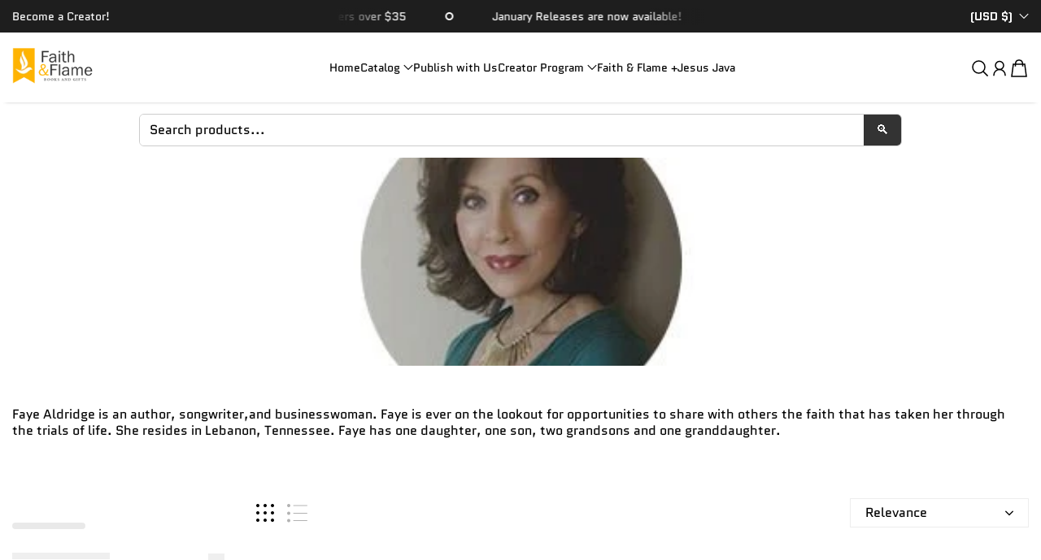

--- FILE ---
content_type: text/html; charset=utf-8
request_url: https://www.faithandflame.com/collections/faye-aldridge
body_size: 46698
content:
<!doctype html>
<html class="no-js" lang="en">
  <head>
    <meta charset="utf-8">
    <meta content="IE=edge" http-equiv="X-UA-Compatible">
    <meta content="width=device-width,initial-scale=1" name="viewport">
    <meta content="" name="theme-color">
    <link href="https://www.faithandflame.com/collections/faye-aldridge" rel="canonical">
    <link
      crossorigin
      href="https://cdn.shopify.com"
      rel="preconnect"
    ><link
        href="//www.faithandflame.com/cdn/shop/files/FF-Favicon-Round_299046c1-58c7-46f0-a936-18f01b6f1d50.png?crop=center&height=32&v=1706547222&width=32"
        rel="icon"
        type="image/png"
      ><link
        crossorigin
        href="https://fonts.shopifycdn.com"
        rel="preconnect"
      ><title>
      Faye Aldridge - Faith &amp; Flame - Books and Gifts
</title>

    
      <meta content="Faye Aldridge - Faith &amp; Flame - Books and Gifts" name="description">
    

    

<meta property="og:site_name" content="Faith &amp; Flame - Books and Gifts">
<meta property="og:url" content="https://www.faithandflame.com/collections/faye-aldridge">
<meta property="og:title" content="Faye Aldridge - Faith &amp; Flame - Books and Gifts">
<meta property="og:type" content="website">
<meta property="og:description" content="Faye Aldridge - Faith &amp; Flame - Books and Gifts"><meta property="og:image" content="http://www.faithandflame.com/cdn/shop/collections/faye-aldridge-341568.jpg?v=1716491439">
  <meta property="og:image:secure_url" content="https://www.faithandflame.com/cdn/shop/collections/faye-aldridge-341568.jpg?v=1716491439">
  <meta property="og:image:width" content="600">
  <meta property="og:image:height" content="200"><meta name="twitter:card" content="summary_large_image">
<meta name="twitter:title" content="Faye Aldridge - Faith &amp; Flame - Books and Gifts">
<meta name="twitter:description" content="Faye Aldridge - Faith &amp; Flame - Books and Gifts">

    <!-- OutlinkStickyBtn CODE Start --><!-- OutlinkStickyBtn END --> <script>window.performance && window.performance.mark && window.performance.mark('shopify.content_for_header.start');</script><meta name="facebook-domain-verification" content="cp4u7zchrgzf0wjqgdc2t7k3548hfa">
<meta name="google-site-verification" content="Qozk_fGmbuB2cPzofwM__rSkbDnRJPsb5Fl4GagveLg">
<meta name="google-site-verification" content="CKWUJq6yNSYKdXSPJrYrmM-A01dEhFnl97Tk3xayHyw">
<meta id="shopify-digital-wallet" name="shopify-digital-wallet" content="/3591307337/digital_wallets/dialog">
<meta name="shopify-checkout-api-token" content="0dd73a44efe6d7bc4be2b1df2d44949d">
<meta id="in-context-paypal-metadata" data-shop-id="3591307337" data-venmo-supported="false" data-environment="production" data-locale="en_US" data-paypal-v4="true" data-currency="USD">
<link rel="alternate" type="application/atom+xml" title="Feed" href="/collections/faye-aldridge.atom" />
<link rel="alternate" type="application/json+oembed" href="https://www.faithandflame.com/collections/faye-aldridge.oembed">
<script async="async" src="/checkouts/internal/preloads.js?locale=en-US"></script>
<link rel="preconnect" href="https://shop.app" crossorigin="anonymous">
<script async="async" src="https://shop.app/checkouts/internal/preloads.js?locale=en-US&shop_id=3591307337" crossorigin="anonymous"></script>
<script id="apple-pay-shop-capabilities" type="application/json">{"shopId":3591307337,"countryCode":"US","currencyCode":"USD","merchantCapabilities":["supports3DS"],"merchantId":"gid:\/\/shopify\/Shop\/3591307337","merchantName":"Faith \u0026 Flame - Books and Gifts","requiredBillingContactFields":["postalAddress","email","phone"],"requiredShippingContactFields":["postalAddress","email","phone"],"shippingType":"shipping","supportedNetworks":["visa","masterCard","amex","discover","elo","jcb"],"total":{"type":"pending","label":"Faith \u0026 Flame - Books and Gifts","amount":"1.00"},"shopifyPaymentsEnabled":true,"supportsSubscriptions":true}</script>
<script id="shopify-features" type="application/json">{"accessToken":"0dd73a44efe6d7bc4be2b1df2d44949d","betas":["rich-media-storefront-analytics"],"domain":"www.faithandflame.com","predictiveSearch":true,"shopId":3591307337,"locale":"en"}</script>
<script>var Shopify = Shopify || {};
Shopify.shop = "nori-media-group.myshopify.com";
Shopify.locale = "en";
Shopify.currency = {"active":"USD","rate":"1.0"};
Shopify.country = "US";
Shopify.theme = {"name":"Flawless","id":180650868920,"schema_name":"Flawless","schema_version":"8.1.0","theme_store_id":2847,"role":"main"};
Shopify.theme.handle = "null";
Shopify.theme.style = {"id":null,"handle":null};
Shopify.cdnHost = "www.faithandflame.com/cdn";
Shopify.routes = Shopify.routes || {};
Shopify.routes.root = "/";</script>
<script type="module">!function(o){(o.Shopify=o.Shopify||{}).modules=!0}(window);</script>
<script>!function(o){function n(){var o=[];function n(){o.push(Array.prototype.slice.apply(arguments))}return n.q=o,n}var t=o.Shopify=o.Shopify||{};t.loadFeatures=n(),t.autoloadFeatures=n()}(window);</script>
<script>
  window.ShopifyPay = window.ShopifyPay || {};
  window.ShopifyPay.apiHost = "shop.app\/pay";
  window.ShopifyPay.redirectState = null;
</script>
<script id="shop-js-analytics" type="application/json">{"pageType":"collection"}</script>
<script defer="defer" async type="module" src="//www.faithandflame.com/cdn/shopifycloud/shop-js/modules/v2/client.init-shop-cart-sync_BApSsMSl.en.esm.js"></script>
<script defer="defer" async type="module" src="//www.faithandflame.com/cdn/shopifycloud/shop-js/modules/v2/chunk.common_CBoos6YZ.esm.js"></script>
<script type="module">
  await import("//www.faithandflame.com/cdn/shopifycloud/shop-js/modules/v2/client.init-shop-cart-sync_BApSsMSl.en.esm.js");
await import("//www.faithandflame.com/cdn/shopifycloud/shop-js/modules/v2/chunk.common_CBoos6YZ.esm.js");

  window.Shopify.SignInWithShop?.initShopCartSync?.({"fedCMEnabled":true,"windoidEnabled":true});

</script>
<script>
  window.Shopify = window.Shopify || {};
  if (!window.Shopify.featureAssets) window.Shopify.featureAssets = {};
  window.Shopify.featureAssets['shop-js'] = {"shop-cart-sync":["modules/v2/client.shop-cart-sync_DJczDl9f.en.esm.js","modules/v2/chunk.common_CBoos6YZ.esm.js"],"init-fed-cm":["modules/v2/client.init-fed-cm_BzwGC0Wi.en.esm.js","modules/v2/chunk.common_CBoos6YZ.esm.js"],"init-windoid":["modules/v2/client.init-windoid_BS26ThXS.en.esm.js","modules/v2/chunk.common_CBoos6YZ.esm.js"],"shop-cash-offers":["modules/v2/client.shop-cash-offers_DthCPNIO.en.esm.js","modules/v2/chunk.common_CBoos6YZ.esm.js","modules/v2/chunk.modal_Bu1hFZFC.esm.js"],"shop-button":["modules/v2/client.shop-button_D_JX508o.en.esm.js","modules/v2/chunk.common_CBoos6YZ.esm.js"],"init-shop-email-lookup-coordinator":["modules/v2/client.init-shop-email-lookup-coordinator_DFwWcvrS.en.esm.js","modules/v2/chunk.common_CBoos6YZ.esm.js"],"shop-toast-manager":["modules/v2/client.shop-toast-manager_tEhgP2F9.en.esm.js","modules/v2/chunk.common_CBoos6YZ.esm.js"],"shop-login-button":["modules/v2/client.shop-login-button_DwLgFT0K.en.esm.js","modules/v2/chunk.common_CBoos6YZ.esm.js","modules/v2/chunk.modal_Bu1hFZFC.esm.js"],"avatar":["modules/v2/client.avatar_BTnouDA3.en.esm.js"],"init-shop-cart-sync":["modules/v2/client.init-shop-cart-sync_BApSsMSl.en.esm.js","modules/v2/chunk.common_CBoos6YZ.esm.js"],"pay-button":["modules/v2/client.pay-button_BuNmcIr_.en.esm.js","modules/v2/chunk.common_CBoos6YZ.esm.js"],"init-shop-for-new-customer-accounts":["modules/v2/client.init-shop-for-new-customer-accounts_DrjXSI53.en.esm.js","modules/v2/client.shop-login-button_DwLgFT0K.en.esm.js","modules/v2/chunk.common_CBoos6YZ.esm.js","modules/v2/chunk.modal_Bu1hFZFC.esm.js"],"init-customer-accounts-sign-up":["modules/v2/client.init-customer-accounts-sign-up_TlVCiykN.en.esm.js","modules/v2/client.shop-login-button_DwLgFT0K.en.esm.js","modules/v2/chunk.common_CBoos6YZ.esm.js","modules/v2/chunk.modal_Bu1hFZFC.esm.js"],"shop-follow-button":["modules/v2/client.shop-follow-button_C5D3XtBb.en.esm.js","modules/v2/chunk.common_CBoos6YZ.esm.js","modules/v2/chunk.modal_Bu1hFZFC.esm.js"],"checkout-modal":["modules/v2/client.checkout-modal_8TC_1FUY.en.esm.js","modules/v2/chunk.common_CBoos6YZ.esm.js","modules/v2/chunk.modal_Bu1hFZFC.esm.js"],"init-customer-accounts":["modules/v2/client.init-customer-accounts_C0Oh2ljF.en.esm.js","modules/v2/client.shop-login-button_DwLgFT0K.en.esm.js","modules/v2/chunk.common_CBoos6YZ.esm.js","modules/v2/chunk.modal_Bu1hFZFC.esm.js"],"lead-capture":["modules/v2/client.lead-capture_Cq0gfm7I.en.esm.js","modules/v2/chunk.common_CBoos6YZ.esm.js","modules/v2/chunk.modal_Bu1hFZFC.esm.js"],"shop-login":["modules/v2/client.shop-login_BmtnoEUo.en.esm.js","modules/v2/chunk.common_CBoos6YZ.esm.js","modules/v2/chunk.modal_Bu1hFZFC.esm.js"],"payment-terms":["modules/v2/client.payment-terms_BHOWV7U_.en.esm.js","modules/v2/chunk.common_CBoos6YZ.esm.js","modules/v2/chunk.modal_Bu1hFZFC.esm.js"]};
</script>
<script>(function() {
  var isLoaded = false;
  function asyncLoad() {
    if (isLoaded) return;
    isLoaded = true;
    var urls = ["https:\/\/dfjp7gc2z6ooe.cloudfront.net\/assets\/sky_pilot_v3.js?shop=nori-media-group.myshopify.com","\/\/cdn.shopify.com\/proxy\/2f4f1583a7f2a43794a4d4e28927fe2e50be08dd371feb2fbcb3114ff8ee65e4\/bingshoppingtool-t2app-prod.trafficmanager.net\/uet\/tracking_script?shop=nori-media-group.myshopify.com\u0026sp-cache-control=cHVibGljLCBtYXgtYWdlPTkwMA","https:\/\/intg.snapchat.com\/shopify\/shopify-scevent-init.js?id=1e47e8f9-aacc-43eb-8f43-0284d3949e6c\u0026shop=nori-media-group.myshopify.com","https:\/\/prod1.accumen.ahw2m.net\/private\/assets\/js\/acuman.js?shop=nori-media-group.myshopify.com","https:\/\/d18eg7dreypte5.cloudfront.net\/browse-abandonment\/smsbump_timer.js?shop=nori-media-group.myshopify.com","\/\/cdn.shopify.com\/proxy\/6b40d19ee778a0d2f2af968f483ca68c3a9b1db21669654402a9cee514222ed1\/api.goaffpro.com\/loader.js?shop=nori-media-group.myshopify.com\u0026sp-cache-control=cHVibGljLCBtYXgtYWdlPTkwMA","https:\/\/jump-cdn.s3.amazonaws.com\/public\/jump\/scripts\/jump.utm.reload.min.js?shop=nori-media-group.myshopify.com","https:\/\/cdn-bundler.nice-team.net\/app\/js\/bundler.js?shop=nori-media-group.myshopify.com"];
    for (var i = 0; i < urls.length; i++) {
      var s = document.createElement('script');
      s.type = 'text/javascript';
      s.async = true;
      s.src = urls[i];
      var x = document.getElementsByTagName('script')[0];
      x.parentNode.insertBefore(s, x);
    }
  };
  if(window.attachEvent) {
    window.attachEvent('onload', asyncLoad);
  } else {
    window.addEventListener('load', asyncLoad, false);
  }
})();</script>
<script id="__st">var __st={"a":3591307337,"offset":-18000,"reqid":"f7ba6a02-9d3b-4099-9f6f-4f011ebbc251-1768891254","pageurl":"www.faithandflame.com\/collections\/faye-aldridge","u":"d7e137877e9a","p":"collection","rtyp":"collection","rid":77185024073};</script>
<script>window.ShopifyPaypalV4VisibilityTracking = true;</script>
<script id="captcha-bootstrap">!function(){'use strict';const t='contact',e='account',n='new_comment',o=[[t,t],['blogs',n],['comments',n],[t,'customer']],c=[[e,'customer_login'],[e,'guest_login'],[e,'recover_customer_password'],[e,'create_customer']],r=t=>t.map((([t,e])=>`form[action*='/${t}']:not([data-nocaptcha='true']) input[name='form_type'][value='${e}']`)).join(','),a=t=>()=>t?[...document.querySelectorAll(t)].map((t=>t.form)):[];function s(){const t=[...o],e=r(t);return a(e)}const i='password',u='form_key',d=['recaptcha-v3-token','g-recaptcha-response','h-captcha-response',i],f=()=>{try{return window.sessionStorage}catch{return}},m='__shopify_v',_=t=>t.elements[u];function p(t,e,n=!1){try{const o=window.sessionStorage,c=JSON.parse(o.getItem(e)),{data:r}=function(t){const{data:e,action:n}=t;return t[m]||n?{data:e,action:n}:{data:t,action:n}}(c);for(const[e,n]of Object.entries(r))t.elements[e]&&(t.elements[e].value=n);n&&o.removeItem(e)}catch(o){console.error('form repopulation failed',{error:o})}}const l='form_type',E='cptcha';function T(t){t.dataset[E]=!0}const w=window,h=w.document,L='Shopify',v='ce_forms',y='captcha';let A=!1;((t,e)=>{const n=(g='f06e6c50-85a8-45c8-87d0-21a2b65856fe',I='https://cdn.shopify.com/shopifycloud/storefront-forms-hcaptcha/ce_storefront_forms_captcha_hcaptcha.v1.5.2.iife.js',D={infoText:'Protected by hCaptcha',privacyText:'Privacy',termsText:'Terms'},(t,e,n)=>{const o=w[L][v],c=o.bindForm;if(c)return c(t,g,e,D).then(n);var r;o.q.push([[t,g,e,D],n]),r=I,A||(h.body.append(Object.assign(h.createElement('script'),{id:'captcha-provider',async:!0,src:r})),A=!0)});var g,I,D;w[L]=w[L]||{},w[L][v]=w[L][v]||{},w[L][v].q=[],w[L][y]=w[L][y]||{},w[L][y].protect=function(t,e){n(t,void 0,e),T(t)},Object.freeze(w[L][y]),function(t,e,n,w,h,L){const[v,y,A,g]=function(t,e,n){const i=e?o:[],u=t?c:[],d=[...i,...u],f=r(d),m=r(i),_=r(d.filter((([t,e])=>n.includes(e))));return[a(f),a(m),a(_),s()]}(w,h,L),I=t=>{const e=t.target;return e instanceof HTMLFormElement?e:e&&e.form},D=t=>v().includes(t);t.addEventListener('submit',(t=>{const e=I(t);if(!e)return;const n=D(e)&&!e.dataset.hcaptchaBound&&!e.dataset.recaptchaBound,o=_(e),c=g().includes(e)&&(!o||!o.value);(n||c)&&t.preventDefault(),c&&!n&&(function(t){try{if(!f())return;!function(t){const e=f();if(!e)return;const n=_(t);if(!n)return;const o=n.value;o&&e.removeItem(o)}(t);const e=Array.from(Array(32),(()=>Math.random().toString(36)[2])).join('');!function(t,e){_(t)||t.append(Object.assign(document.createElement('input'),{type:'hidden',name:u})),t.elements[u].value=e}(t,e),function(t,e){const n=f();if(!n)return;const o=[...t.querySelectorAll(`input[type='${i}']`)].map((({name:t})=>t)),c=[...d,...o],r={};for(const[a,s]of new FormData(t).entries())c.includes(a)||(r[a]=s);n.setItem(e,JSON.stringify({[m]:1,action:t.action,data:r}))}(t,e)}catch(e){console.error('failed to persist form',e)}}(e),e.submit())}));const S=(t,e)=>{t&&!t.dataset[E]&&(n(t,e.some((e=>e===t))),T(t))};for(const o of['focusin','change'])t.addEventListener(o,(t=>{const e=I(t);D(e)&&S(e,y())}));const B=e.get('form_key'),M=e.get(l),P=B&&M;t.addEventListener('DOMContentLoaded',(()=>{const t=y();if(P)for(const e of t)e.elements[l].value===M&&p(e,B);[...new Set([...A(),...v().filter((t=>'true'===t.dataset.shopifyCaptcha))])].forEach((e=>S(e,t)))}))}(h,new URLSearchParams(w.location.search),n,t,e,['guest_login'])})(!0,!0)}();</script>
<script integrity="sha256-4kQ18oKyAcykRKYeNunJcIwy7WH5gtpwJnB7kiuLZ1E=" data-source-attribution="shopify.loadfeatures" defer="defer" src="//www.faithandflame.com/cdn/shopifycloud/storefront/assets/storefront/load_feature-a0a9edcb.js" crossorigin="anonymous"></script>
<script crossorigin="anonymous" defer="defer" src="//www.faithandflame.com/cdn/shopifycloud/storefront/assets/shopify_pay/storefront-65b4c6d7.js?v=20250812"></script>
<script data-source-attribution="shopify.dynamic_checkout.dynamic.init">var Shopify=Shopify||{};Shopify.PaymentButton=Shopify.PaymentButton||{isStorefrontPortableWallets:!0,init:function(){window.Shopify.PaymentButton.init=function(){};var t=document.createElement("script");t.src="https://www.faithandflame.com/cdn/shopifycloud/portable-wallets/latest/portable-wallets.en.js",t.type="module",document.head.appendChild(t)}};
</script>
<script data-source-attribution="shopify.dynamic_checkout.buyer_consent">
  function portableWalletsHideBuyerConsent(e){var t=document.getElementById("shopify-buyer-consent"),n=document.getElementById("shopify-subscription-policy-button");t&&n&&(t.classList.add("hidden"),t.setAttribute("aria-hidden","true"),n.removeEventListener("click",e))}function portableWalletsShowBuyerConsent(e){var t=document.getElementById("shopify-buyer-consent"),n=document.getElementById("shopify-subscription-policy-button");t&&n&&(t.classList.remove("hidden"),t.removeAttribute("aria-hidden"),n.addEventListener("click",e))}window.Shopify?.PaymentButton&&(window.Shopify.PaymentButton.hideBuyerConsent=portableWalletsHideBuyerConsent,window.Shopify.PaymentButton.showBuyerConsent=portableWalletsShowBuyerConsent);
</script>
<script data-source-attribution="shopify.dynamic_checkout.cart.bootstrap">document.addEventListener("DOMContentLoaded",(function(){function t(){return document.querySelector("shopify-accelerated-checkout-cart, shopify-accelerated-checkout")}if(t())Shopify.PaymentButton.init();else{new MutationObserver((function(e,n){t()&&(Shopify.PaymentButton.init(),n.disconnect())})).observe(document.body,{childList:!0,subtree:!0})}}));
</script>
<script id='scb4127' type='text/javascript' async='' src='https://www.faithandflame.com/cdn/shopifycloud/privacy-banner/storefront-banner.js'></script><link id="shopify-accelerated-checkout-styles" rel="stylesheet" media="screen" href="https://www.faithandflame.com/cdn/shopifycloud/portable-wallets/latest/accelerated-checkout-backwards-compat.css" crossorigin="anonymous">
<style id="shopify-accelerated-checkout-cart">
        #shopify-buyer-consent {
  margin-top: 1em;
  display: inline-block;
  width: 100%;
}

#shopify-buyer-consent.hidden {
  display: none;
}

#shopify-subscription-policy-button {
  background: none;
  border: none;
  padding: 0;
  text-decoration: underline;
  font-size: inherit;
  cursor: pointer;
}

#shopify-subscription-policy-button::before {
  box-shadow: none;
}

      </style>

<script>window.performance && window.performance.mark && window.performance.mark('shopify.content_for_header.end');</script>
<script>window._usfTheme={
    id:180650868920,
    name:"Flawless",
    version:"8.1.0",
    vendor:"Ascend Themes",
    applied:1,
    assetUrl:"//www.faithandflame.com/cdn/shop/t/25/assets/usf-boot.js?v=7346620319336457651759951759"
};
window._usfCustomerTags = null;
window._usfCollectionId = 77185024073;
window._usfCollectionDefaultSort = "title-ascending";
window._usfLocale = "en";
window._usfRootUrl = "\/";
window.usf = {
  settings: {"online":1,"version":"1.0.2.4112","shop":"nori-media-group.myshopify.com","siteId":"91ada605-f057-4cf6-9593-715c3221a5bf","resUrl":"//cdn.shopify.com/s/files/1/0257/0108/9360/t/85/assets/","analyticsApiUrl":"https://svc-0-analytics-usf.hotyon.com/set","searchSvcUrl":"https://svc-0-usf.hotyon.com/","enabledPlugins":["addtocart-usf","preview-usf","swatch-colorsizeswatch"],"showGotoTop":1,"mobileBreakpoint":767,"decimals":2,"useTrailingZeros":1,"decimalDisplay":".","thousandSeparator":",","currency":"USD","priceLongFormat":"${0} USD","priceFormat":"${0}","plugins":{"addtocart-usf":{"buttonBackgroundColor":"#F5A623","buttonTextColor":"#FFFFFF","buttonBorderRadius":"40px","buttonPadding":"4px 0","buttonMargin":"10px"}},"revision":90958785,"filters":{"filtersHorzStyle":"default","filtersHorzPosition":"left","filtersMobileStyle":"default"},"instantSearch":{"online":1,"searchBoxSelector":"input[name=q]","numOfSuggestions":6,"numOfProductMatches":6,"numOfCollections":4,"numOfPages":4,"layout":"two-columns","productDisplayType":"list","productColumnPosition":"left","productsPerRow":2,"showPopularProducts":1,"numOfPopularProducts":6,"numOfRecentSearches":5},"search":{"online":1,"sortFields":["r","title","-title","date","-date","price","-price","percentSale","-percentSale","-discount"],"searchResultsUrl":"/pages/search-results","more":"more","itemsPerPage":28,"imageSizeType":"fixed","imageSize":"600,350","showSearchInputOnSearchPage":1,"showAltImage":1,"showVendor":1,"showSale":1,"showSoldOut":1,"canChangeUrl":1},"collections":{"online":1,"collectionsPageUrl":"/pages/collections"},"filterNavigation":{"showFilterArea":1,"showSingle":1,"showProductCount":1},"translation_en":{"search":"Search","latestSearches":"Latest searches","popularSearches":"Popular searches","viewAllResultsFor":"view all results for <span class=\"usf-highlight\">{0}</span>","viewAllResults":"view all results","noMatchesFoundFor":"No matches found for \"<b>{0}</b>\". Please try again with a different term.","productSearchResultWithTermSummary":"<b>{0}</b> results for '<b>{1}</b>'","productSearchResultSummary":"<b>{0}</b> products","productSearchNoResults":"<h2>No matching for '<b>{0}</b>'.</h2><p>But don't give up – check the filters, spelling or try less specific search terms.</p>","productSearchNoResultsEmptyTerm":"<h2>No results found.</h2><p>But don't give up – check the filters or try less specific terms.</p>","clearAll":"Clear all","clear":"Clear","clearAllFilters":"Clear all filters","clearFiltersBy":"Clear filters by {0}","filterBy":"Filter by {0}","sort":"Sort","sortBy_r":"Relevance","sortBy_title":"Title: A-Z","sortBy_-title":"Title: Z-A","sortBy_date":"Date: Old to New","sortBy_-date":"Date: New to Old","sortBy_price":"Price: Low to High","sortBy_-price":"Price: High to Low","sortBy_percentSale":"Percent sales: Low to High","sortBy_-percentSale":"Percent sales: High to Low","sortBy_-discount":"Discount: High to Low","sortBy_bestselling":"Best selling","sortBy_-available":"Inventory: High to Low","sortBy_producttype":"Product Type: A-Z","sortBy_-producttype":"Product Type: Z-A","sortBy_random":"Random","filters":"Filters","filterOptions":"Filter options","clearFilterOptions":"Clear all filter options","youHaveViewed":"You've viewed {0} of {1} products","loadMore":"Load more","loadPrev":"Load previous","productMatches":"Product matches","trending":"Trending","didYouMean":"Sorry, nothing found for '<b>{0}</b>'.<br>Did you mean '<b>{1}</b>'?","searchSuggestions":"Search suggestions","popularSearch":"Popular search","quantity":"Quantity","selectedVariantNotAvailable":"The selected variant is not available.","addToCart":"Add to cart","seeFullDetails":"See full details","chooseOptions":"Choose options","quickView":"Quick view","sale":"Sale","save":"Save","soldOut":"Sold out","viewItems":"View items","more":"More","all":"All","prevPage":"Previous page","gotoPage":"Go to page {0}","nextPage":"Next page","from":"From","collections":"Collections","pages":"Pages"}}
}
window._usfB2BEnabled = null;
window._usfCurrentLocationId = null;
</script>
<script src="//www.faithandflame.com/cdn/shop/t/25/assets/usf-boot.js?v=7346620319336457651759951759" async></script><link
        as="font"
        crossorigin
        href="//www.faithandflame.com/cdn/fonts/quantico/quantico_n4.6e63eba878761e30c5ffb43a6ee8ab35145a10ed.woff2"
        rel="preload"
        type="font/woff2"
      >
      <link
        as="font"
        crossorigin
        href="//www.faithandflame.com/cdn/fonts/quantico/quantico_n4.6e63eba878761e30c5ffb43a6ee8ab35145a10ed.woff2"
        rel="preload"
        type="font/woff2"
      >
    
<style data-shopify>
      @font-face {
  font-family: Quantico;
  font-weight: 400;
  font-style: normal;
  font-display: fallback;
  src: url("//www.faithandflame.com/cdn/fonts/quantico/quantico_n4.6e63eba878761e30c5ffb43a6ee8ab35145a10ed.woff2") format("woff2"),
       url("//www.faithandflame.com/cdn/fonts/quantico/quantico_n4.18f9145bdfea61e6ca380f89dbf77ed98e14f33a.woff") format("woff");
}

      
      @font-face {
  font-family: Quantico;
  font-weight: 700;
  font-style: normal;
  font-display: fallback;
  src: url("//www.faithandflame.com/cdn/fonts/quantico/quantico_n7.3d54f237228b0bc45791c12073666ec60d721a65.woff2") format("woff2"),
       url("//www.faithandflame.com/cdn/fonts/quantico/quantico_n7.4f5f9312f1ed33107057922012647741a88bf8d9.woff") format("woff");
}

      
      
      @font-face {
  font-family: Quantico;
  font-weight: 400;
  font-style: normal;
  font-display: fallback;
  src: url("//www.faithandflame.com/cdn/fonts/quantico/quantico_n4.6e63eba878761e30c5ffb43a6ee8ab35145a10ed.woff2") format("woff2"),
       url("//www.faithandflame.com/cdn/fonts/quantico/quantico_n4.18f9145bdfea61e6ca380f89dbf77ed98e14f33a.woff") format("woff");
}

    </style>

    <style data-shopify>
      
        
        :root,
        .color-scheme-1 {
          --color-text: #000000;

          --color-text-rgba: 0 0 0 / 1.0;

          --color-background: #ffffff;

          --gradient-background: ;

          --color-button-background: #f5bd08;

          --color-button-background-rgba: 245 189 8 / 1.0;

          --color-button-text: #1e1e1e;
          --color-button-text-rgba: 30 30 30 / 1.0;


          --color-button-border: #f5bd08;
          --color-button-border-rgba: 245 189 8 / 1.0;


          --color-button-background-outline: #ffffff;

          --color-button-text-outline: #131313;

          --color-button-border-outline: #131313;

          --color-icon: #000000;

          --color-icon-rgba: 0 0 0 / 1.0;

          --color-link: #000000;

          --color-input-variant-color: 0 0 0 / 1.0;
          --color-input-variant-color-rgb: 0 0 0;

          --color-input-color: #000000;

          --color-input-color-rgba: 0 0 0 / 1.0;

          --color-border-rgba: 222 222 222 / 1.0;
          --color-border: 222 222 222;


          --color-navigation-arrow: #000000;
          --color-navigation-arrow-rgba: 0 0 0 / 1.0;
          --color-navigation-arrow-border: #000000;

          --color-navigation-arrow-background: #000000;

          --color-slider-progress: 0 0 0;

          --color-hover-button-label: #000000;
          --color-hover-button-background: #f5bd08;
          --color-hover-navigation-arrow: #000000;
          --color-hover-navigation-arrow-border: #000000;
          --color-hover-navigation-arrow-background: #000000;

        }

        @media screen and (max-width:767px) {
            .mobile-color-scheme-1 {
          --color-text: #000000!important;

          --color-text-rgba: 0 0 0 / 1.0!important;

          --color-background: #ffffff!important;

          --gradient-background: !important;

          --color-button-background: #f5bd08!important;

          --color-button-background-rgba: 245 189 8 / 1.0!important;

          --color-button-text: #1e1e1e!important;
          --color-button-text-rgba: 30 30 30 / 1.0!important;


          --color-button-border: #f5bd08!important;
          --color-button-border-rgba: 245 189 8 / 1.0!important;


          --color-button-background-outline: #ffffff!important;

          --color-button-text-outline: #131313!important;

          --color-button-border-outline: #131313!important;

          --color-icon: #000000!important;

          --color-icon-rgba: 0 0 0 / 1.0!important;

          --color-link: #000000!important;

          --color-input-variant-color: 0 0 0 / 1.0!important;
          --color-input-variant-color-rgb: 0 0 0!important;

          --color-input-color: #000000!important;

          --color-input-color-rgba: 0 0 0 / 1.0!important;

          --color-border-rgba: 222 222 222 / 1.0!important;
          --color-border: 222 222 222!important;


          --color-navigation-arrow: #000000!important     ;
          --color-navigation-arrow-rgba: 0 0 0 / 1.0!important;
          --color-navigation-arrow-border: #000000!important;

          --color-navigation-arrow-background: #000000!important;

          --color-slider-progress: 0 0 0!important;

          --color-hover-button-label: #000000!important;
          --color-hover-button-background: #f5bd08!important;
          --color-hover-navigation-arrow: #000000!important;
          --color-hover-navigation-arrow-border: #000000!important;
          --color-hover-navigation-arrow-background: #000000!important;

        }
        }
      
        
        
        .color-scheme-2 {
          --color-text: #131313;

          --color-text-rgba: 19 19 19 / 1.0;

          --color-background: #ffffff;

          --gradient-background: ;

          --color-button-background: #131313;

          --color-button-background-rgba: 19 19 19 / 1.0;

          --color-button-text: #ffffff;
          --color-button-text-rgba: 255 255 255 / 1.0;


          --color-button-border: #131313;
          --color-button-border-rgba: 19 19 19 / 1.0;


          --color-button-background-outline: #ffffff;

          --color-button-text-outline: #000000;

          --color-button-border-outline: #000000;

          --color-icon: #282828;

          --color-icon-rgba: 40 40 40 / 1.0;

          --color-link: #000000;

          --color-input-variant-color: 0 0 0 / 1.0;
          --color-input-variant-color-rgb: 0 0 0;

          --color-input-color: #000000;

          --color-input-color-rgba: 0 0 0 / 1.0;

          --color-border-rgba: 0 0 0 / 1.0;
          --color-border: 0 0 0;


          --color-navigation-arrow: #ffffff;
          --color-navigation-arrow-rgba: 255 255 255 / 1.0;
          --color-navigation-arrow-border: #ffffff;

          --color-navigation-arrow-background: #000000;

          --color-slider-progress: 0 0 0;

          --color-hover-button-label: #ffffff;
          --color-hover-button-background: #000000;
          --color-hover-navigation-arrow: #000000;
          --color-hover-navigation-arrow-border: #000000;
          --color-hover-navigation-arrow-background: #ffffff;

        }

        @media screen and (max-width:767px) {
            .mobile-color-scheme-2 {
          --color-text: #131313!important;

          --color-text-rgba: 19 19 19 / 1.0!important;

          --color-background: #ffffff!important;

          --gradient-background: !important;

          --color-button-background: #131313!important;

          --color-button-background-rgba: 19 19 19 / 1.0!important;

          --color-button-text: #ffffff!important;
          --color-button-text-rgba: 255 255 255 / 1.0!important;


          --color-button-border: #131313!important;
          --color-button-border-rgba: 19 19 19 / 1.0!important;


          --color-button-background-outline: #ffffff!important;

          --color-button-text-outline: #000000!important;

          --color-button-border-outline: #000000!important;

          --color-icon: #282828!important;

          --color-icon-rgba: 40 40 40 / 1.0!important;

          --color-link: #000000!important;

          --color-input-variant-color: 0 0 0 / 1.0!important;
          --color-input-variant-color-rgb: 0 0 0!important;

          --color-input-color: #000000!important;

          --color-input-color-rgba: 0 0 0 / 1.0!important;

          --color-border-rgba: 0 0 0 / 1.0!important;
          --color-border: 0 0 0!important;


          --color-navigation-arrow: #ffffff!important     ;
          --color-navigation-arrow-rgba: 255 255 255 / 1.0!important;
          --color-navigation-arrow-border: #ffffff!important;

          --color-navigation-arrow-background: #000000!important;

          --color-slider-progress: 0 0 0!important;

          --color-hover-button-label: #ffffff!important;
          --color-hover-button-background: #000000!important;
          --color-hover-navigation-arrow: #000000!important;
          --color-hover-navigation-arrow-border: #000000!important;
          --color-hover-navigation-arrow-background: #ffffff!important;

        }
        }
      
        
        
        .color-scheme-3 {
          --color-text: #000000;

          --color-text-rgba: 0 0 0 / 1.0;

          --color-background: #ffffff;

          --gradient-background: ;

          --color-button-background: #f5bd08;

          --color-button-background-rgba: 245 189 8 / 1.0;

          --color-button-text: #131313;
          --color-button-text-rgba: 19 19 19 / 1.0;


          --color-button-border: #f5bd08;
          --color-button-border-rgba: 245 189 8 / 1.0;


          --color-button-background-outline: #ffffff;

          --color-button-text-outline: #000000;

          --color-button-border-outline: #000000;

          --color-icon: #3e583f;

          --color-icon-rgba: 62 88 63 / 1.0;

          --color-link: #000000;

          --color-input-variant-color: 0 0 0 / 1.0;
          --color-input-variant-color-rgb: 0 0 0;

          --color-input-color: #000000;

          --color-input-color-rgba: 0 0 0 / 1.0;

          --color-border-rgba: 0 0 0 / 1.0;
          --color-border: 0 0 0;


          --color-navigation-arrow: #000000;
          --color-navigation-arrow-rgba: 0 0 0 / 1.0;
          --color-navigation-arrow-border: #000000;

          --color-navigation-arrow-background: #000000;

          --color-slider-progress: 0 0 0;

          --color-hover-button-label: #000000;
          --color-hover-button-background: #b8d605;
          --color-hover-navigation-arrow: #000000;
          --color-hover-navigation-arrow-border: #000000;
          --color-hover-navigation-arrow-background: #000000;

        }

        @media screen and (max-width:767px) {
            .mobile-color-scheme-3 {
          --color-text: #000000!important;

          --color-text-rgba: 0 0 0 / 1.0!important;

          --color-background: #ffffff!important;

          --gradient-background: !important;

          --color-button-background: #f5bd08!important;

          --color-button-background-rgba: 245 189 8 / 1.0!important;

          --color-button-text: #131313!important;
          --color-button-text-rgba: 19 19 19 / 1.0!important;


          --color-button-border: #f5bd08!important;
          --color-button-border-rgba: 245 189 8 / 1.0!important;


          --color-button-background-outline: #ffffff!important;

          --color-button-text-outline: #000000!important;

          --color-button-border-outline: #000000!important;

          --color-icon: #3e583f!important;

          --color-icon-rgba: 62 88 63 / 1.0!important;

          --color-link: #000000!important;

          --color-input-variant-color: 0 0 0 / 1.0!important;
          --color-input-variant-color-rgb: 0 0 0!important;

          --color-input-color: #000000!important;

          --color-input-color-rgba: 0 0 0 / 1.0!important;

          --color-border-rgba: 0 0 0 / 1.0!important;
          --color-border: 0 0 0!important;


          --color-navigation-arrow: #000000!important     ;
          --color-navigation-arrow-rgba: 0 0 0 / 1.0!important;
          --color-navigation-arrow-border: #000000!important;

          --color-navigation-arrow-background: #000000!important;

          --color-slider-progress: 0 0 0!important;

          --color-hover-button-label: #000000!important;
          --color-hover-button-background: #b8d605!important;
          --color-hover-navigation-arrow: #000000!important;
          --color-hover-navigation-arrow-border: #000000!important;
          --color-hover-navigation-arrow-background: #000000!important;

        }
        }
      
        
        
        .color-scheme-4 {
          --color-text: #ffffff;

          --color-text-rgba: 255 255 255 / 1.0;

          --color-background: #1e1e1e;

          --gradient-background: ;

          --color-button-background: #f5bd08;

          --color-button-background-rgba: 245 189 8 / 1.0;

          --color-button-text: #000000;
          --color-button-text-rgba: 0 0 0 / 1.0;


          --color-button-border: #f5bd08;
          --color-button-border-rgba: 245 189 8 / 1.0;


          --color-button-background-outline: #1e1e1e;

          --color-button-text-outline: #f5bd08;

          --color-button-border-outline: #f5bd08;

          --color-icon: #f5bd08;

          --color-icon-rgba: 245 189 8 / 1.0;

          --color-link: #ffffff;

          --color-input-variant-color: 0 0 0 / 1.0;
          --color-input-variant-color-rgb: 0 0 0;

          --color-input-color: #ffffff;

          --color-input-color-rgba: 255 255 255 / 1.0;

          --color-border-rgba: 191 191 191 / 1.0;
          --color-border: 191 191 191;


          --color-navigation-arrow: #ffffff;
          --color-navigation-arrow-rgba: 255 255 255 / 1.0;
          --color-navigation-arrow-border: #ffffff;

          --color-navigation-arrow-background: #000000;

          --color-slider-progress: 255 255 255;

          --color-hover-button-label: #000000;
          --color-hover-button-background: #f5bd08;
          --color-hover-navigation-arrow: #ffffff;
          --color-hover-navigation-arrow-border: #ffffff;
          --color-hover-navigation-arrow-background: #131313;

        }

        @media screen and (max-width:767px) {
            .mobile-color-scheme-4 {
          --color-text: #ffffff!important;

          --color-text-rgba: 255 255 255 / 1.0!important;

          --color-background: #1e1e1e!important;

          --gradient-background: !important;

          --color-button-background: #f5bd08!important;

          --color-button-background-rgba: 245 189 8 / 1.0!important;

          --color-button-text: #000000!important;
          --color-button-text-rgba: 0 0 0 / 1.0!important;


          --color-button-border: #f5bd08!important;
          --color-button-border-rgba: 245 189 8 / 1.0!important;


          --color-button-background-outline: #1e1e1e!important;

          --color-button-text-outline: #f5bd08!important;

          --color-button-border-outline: #f5bd08!important;

          --color-icon: #f5bd08!important;

          --color-icon-rgba: 245 189 8 / 1.0!important;

          --color-link: #ffffff!important;

          --color-input-variant-color: 0 0 0 / 1.0!important;
          --color-input-variant-color-rgb: 0 0 0!important;

          --color-input-color: #ffffff!important;

          --color-input-color-rgba: 255 255 255 / 1.0!important;

          --color-border-rgba: 191 191 191 / 1.0!important;
          --color-border: 191 191 191!important;


          --color-navigation-arrow: #ffffff!important     ;
          --color-navigation-arrow-rgba: 255 255 255 / 1.0!important;
          --color-navigation-arrow-border: #ffffff!important;

          --color-navigation-arrow-background: #000000!important;

          --color-slider-progress: 255 255 255!important;

          --color-hover-button-label: #000000!important;
          --color-hover-button-background: #f5bd08!important;
          --color-hover-navigation-arrow: #ffffff!important;
          --color-hover-navigation-arrow-border: #ffffff!important;
          --color-hover-navigation-arrow-background: #131313!important;

        }
        }
      
        
        
        .color-scheme-5 {
          --color-text: #000000;

          --color-text-rgba: 0 0 0 / 1.0;

          --color-background: #dbff00;

          --gradient-background: ;

          --color-button-background: #dbff00;

          --color-button-background-rgba: 219 255 0 / 1.0;

          --color-button-text: #1e1e1e;
          --color-button-text-rgba: 30 30 30 / 1.0;


          --color-button-border: #dbff00;
          --color-button-border-rgba: 219 255 0 / 1.0;


          --color-button-background-outline: #dbff00;

          --color-button-text-outline: #000000;

          --color-button-border-outline: #000000;

          --color-icon: #545454;

          --color-icon-rgba: 84 84 84 / 1.0;

          --color-link: #000000;

          --color-input-variant-color: 0 0 0 / 1.0;
          --color-input-variant-color-rgb: 0 0 0;

          --color-input-color: #000000;

          --color-input-color-rgba: 0 0 0 / 1.0;

          --color-border-rgba: 0 0 0 / 1.0;
          --color-border: 0 0 0;


          --color-navigation-arrow: #ffffff;
          --color-navigation-arrow-rgba: 255 255 255 / 1.0;
          --color-navigation-arrow-border: #ffffff;

          --color-navigation-arrow-background: #000000;

          --color-slider-progress: 0 0 0;

          --color-hover-button-label: #ffffff;
          --color-hover-button-background: #000000;
          --color-hover-navigation-arrow: #000000;
          --color-hover-navigation-arrow-border: #000000;
          --color-hover-navigation-arrow-background: #ffffff;

        }

        @media screen and (max-width:767px) {
            .mobile-color-scheme-5 {
          --color-text: #000000!important;

          --color-text-rgba: 0 0 0 / 1.0!important;

          --color-background: #dbff00!important;

          --gradient-background: !important;

          --color-button-background: #dbff00!important;

          --color-button-background-rgba: 219 255 0 / 1.0!important;

          --color-button-text: #1e1e1e!important;
          --color-button-text-rgba: 30 30 30 / 1.0!important;


          --color-button-border: #dbff00!important;
          --color-button-border-rgba: 219 255 0 / 1.0!important;


          --color-button-background-outline: #dbff00!important;

          --color-button-text-outline: #000000!important;

          --color-button-border-outline: #000000!important;

          --color-icon: #545454!important;

          --color-icon-rgba: 84 84 84 / 1.0!important;

          --color-link: #000000!important;

          --color-input-variant-color: 0 0 0 / 1.0!important;
          --color-input-variant-color-rgb: 0 0 0!important;

          --color-input-color: #000000!important;

          --color-input-color-rgba: 0 0 0 / 1.0!important;

          --color-border-rgba: 0 0 0 / 1.0!important;
          --color-border: 0 0 0!important;


          --color-navigation-arrow: #ffffff!important     ;
          --color-navigation-arrow-rgba: 255 255 255 / 1.0!important;
          --color-navigation-arrow-border: #ffffff!important;

          --color-navigation-arrow-background: #000000!important;

          --color-slider-progress: 0 0 0!important;

          --color-hover-button-label: #ffffff!important;
          --color-hover-button-background: #000000!important;
          --color-hover-navigation-arrow: #000000!important;
          --color-hover-navigation-arrow-border: #000000!important;
          --color-hover-navigation-arrow-background: #ffffff!important;

        }
        }
      
        
        
        .color-scheme-79608e77-0eb0-4ee0-949e-700544eec7ca {
          --color-text: #000000;

          --color-text-rgba: 0 0 0 / 1.0;

          --color-background: #ffffff;

          --gradient-background: ;

          --color-button-background: #f5bd08fc;

          --color-button-background-rgba: 245 189 8 / 0.99;

          --color-button-text: #1e1e1e;
          --color-button-text-rgba: 30 30 30 / 1.0;


          --color-button-border: #f5bd08fc;
          --color-button-border-rgba: 245 189 8 / 0.99;


          --color-button-background-outline: #ffffff;

          --color-button-text-outline: #131313;

          --color-button-border-outline: #131313;

          --color-icon: #000000;

          --color-icon-rgba: 0 0 0 / 1.0;

          --color-link: #000000;

          --color-input-variant-color: 0 0 0 / 1.0;
          --color-input-variant-color-rgb: 0 0 0;

          --color-input-color: #000000;

          --color-input-color-rgba: 0 0 0 / 1.0;

          --color-border-rgba: 222 222 222 / 1.0;
          --color-border: 222 222 222;


          --color-navigation-arrow: #000000;
          --color-navigation-arrow-rgba: 0 0 0 / 1.0;
          --color-navigation-arrow-border: #000000;

          --color-navigation-arrow-background: #000000;

          --color-slider-progress: 0 0 0;

          --color-hover-button-label: #000000;
          --color-hover-button-background: #f5bd08;
          --color-hover-navigation-arrow: #000000;
          --color-hover-navigation-arrow-border: #000000;
          --color-hover-navigation-arrow-background: #000000;

        }

        @media screen and (max-width:767px) {
            .mobile-color-scheme-79608e77-0eb0-4ee0-949e-700544eec7ca {
          --color-text: #000000!important;

          --color-text-rgba: 0 0 0 / 1.0!important;

          --color-background: #ffffff!important;

          --gradient-background: !important;

          --color-button-background: #f5bd08fc!important;

          --color-button-background-rgba: 245 189 8 / 0.99!important;

          --color-button-text: #1e1e1e!important;
          --color-button-text-rgba: 30 30 30 / 1.0!important;


          --color-button-border: #f5bd08fc!important;
          --color-button-border-rgba: 245 189 8 / 0.99!important;


          --color-button-background-outline: #ffffff!important;

          --color-button-text-outline: #131313!important;

          --color-button-border-outline: #131313!important;

          --color-icon: #000000!important;

          --color-icon-rgba: 0 0 0 / 1.0!important;

          --color-link: #000000!important;

          --color-input-variant-color: 0 0 0 / 1.0!important;
          --color-input-variant-color-rgb: 0 0 0!important;

          --color-input-color: #000000!important;

          --color-input-color-rgba: 0 0 0 / 1.0!important;

          --color-border-rgba: 222 222 222 / 1.0!important;
          --color-border: 222 222 222!important;


          --color-navigation-arrow: #000000!important     ;
          --color-navigation-arrow-rgba: 0 0 0 / 1.0!important;
          --color-navigation-arrow-border: #000000!important;

          --color-navigation-arrow-background: #000000!important;

          --color-slider-progress: 0 0 0!important;

          --color-hover-button-label: #000000!important;
          --color-hover-button-background: #f5bd08!important;
          --color-hover-navigation-arrow: #000000!important;
          --color-hover-navigation-arrow-border: #000000!important;
          --color-hover-navigation-arrow-background: #000000!important;

        }
        }
      

      body, .color-scheme-1, .color-scheme-2, .color-scheme-3, .color-scheme-4, .color-scheme-5, .color-scheme-79608e77-0eb0-4ee0-949e-700544eec7ca {
        background-color: var(--color-background);
        color: var(--color-text);
      }
    </style>

    <script>
      document.documentElement.classList.add(`native-share--${navigator.share ? 'enabled' : 'disabled'}`);
    </script>
    <script
      defer
    >
          window.shopUrl = 'https://www.faithandflame.com';
          window.routes = {
      cart_add_url: '/cart/add',
      cart_change_url: '/cart/change',
      cart_update_url: '/cart/update',
      cart_url: '/cart',
      predictive_search_url: '/search/suggest'
          };


          window.variantStrings = {
      addToCart: `+ Add to bag`,
      soldOut: `Out of stock`,
      unavailable: `Unavailable`,
      unavailable_with_option: `[value] - Unavailable`
          };

          window.accessibilityStrings = {
      recipientFormExpanded: `Gift card recipient form expanded`,
      recipientFormCollapsed: `Gift card recipient form collapsed`
          };
          window.Shopify.money_format = "${{amount}}"

          window.drawer = {
      options: `Options`,
      quickView: `Quick View`,
          }

          window.animation = true
    </script>

    

    <script defer src="//www.faithandflame.com/cdn/shop/t/25/assets/base.js?v=53980952721098018821759163621"></script>
    
    
<link href="//www.faithandflame.com/cdn/shop/t/25/assets/animation.css?v=145227929312026537291759163621" rel="stylesheet" type="text/css" media="all" />


    <link href="//www.faithandflame.com/cdn/shop/t/25/assets/base.css?v=49168783210286410011759163621" rel="stylesheet" type="text/css" media="all" />

    
<script defer="defer" src="//www.faithandflame.com/cdn/shop/t/25/assets/predictive-search.js?v=74869630059070519201759163621"></script><style>
      :root
      {
        --font-header-weight: 400;
        --font-body-weight: 400;
        --font-body-weight-bold: 700;
        --font-button-weight: 400;
        --font-head-family: Helvetica,
        Arial, sans-serif;
        --font-body-family: Quantico,
        sans-serif;
        --font-button-family: Quantico,
        sans-serif;
        --font-heading-scale: 1.0;
        --font-body-scale: 1.0;
        --font-button-scale: 1.0;
        --card-image-background: transparent;
        --offer-text: #3E583F;
        --bg-sale-badge-color: #f5bd08;
        --bg-soldout-badge-color: #788979;
        --text-sale-badge-color: #131313;
        --text-soldout-badge-color: #FFFFFF;
        --container-width: 1320px;
        --object-fit: contain;
        --icon-thickness: 1.5px;
        --COLOR-TRANSPARENT: rgba(255, 255, 255, 0);
        --clr-17: #171717;
        --clr-2c: #2c2c2c;
        --clr-84: #848484;
        --clr-6f: #6f6f6f;
        --clr-73: #737373;
        --COLOR-DARK-GRAY: #e6dfd4;
        --COLOR-LIGHT-GRAY: #c4c4c4;
        --COLOR-A7: #a7a7a7;
        --COLOR-AB: #ababab;
        --COLOR-B8: #b8b8b8;
        --COLOR-E5: #e5e5e5;
        --COLOR-EB: #ebebeb;
        --COLOR-DE: #dedede;
        --COLOR-D3: #d3d3d3;
        --COLOR-DB: #dbdbdb;
        --COLOR-3A: #3a3a3a;
        --COLOR-D4: #d4d4d4;
        --COLOR-D9: #d9d9d9;
        --COLOR-EE: #eeeeee;
        --COLOR-CA: #cacaca;
        --COLOR-CB: #cbcbcb;
        --COLOR-B8: #b8b8b8;
        --COLOR-E9: #e9e9e9;
        --COLOR-E6: #e6e6e6;
        --COLOR-98: #989898;
        --COLOR-ED: #ededed;
        --COLOR-RED: #ba3e38;
        --COLOR-F4: #f4f4f4;
        --COLOR-LIGHT-RED: #fdf1f1;
        --COLOR-LIGHT-GREEN: #e6feeb;
        --COLOR-GREEN: #469b49;
        --COLOR-CYAN-BLUE: #08f;
        --black: #000000;
        --white: #ffffff;
        --svg-background: 35
        , 35
        , 35;
        --error-background-color: #FDF1F1;
        --error-text-color: #BA3E38;
        --success-background-color: #E6FEEB;
        --success-text-color: #469B49;
        --color-discount-badge-background: 2 2 2 / 0.22;;
        --color-discount-badge-text: #020202;;
        --button-border-radius: 30px;
        --input-border-radius: 0px;
        --block-border-radius: 0px;
        --menu-drawer-border-radius: 0px;

      }
    </style>

    <script>
      document.documentElement.className = document.documentElement.className.replace('no-js', 'js');
      if (Shopify.designMode) {
        document.documentElement.classList.add('shopify-design-mode');
      }
    </script>
  <!--Gem_Page_Header_Script-->
    


<!--End_Gem_Page_Header_Script-->
<!-- BEGIN app block: shopify://apps/gempages-builder/blocks/embed-gp-script-head/20b379d4-1b20-474c-a6ca-665c331919f3 -->














<!-- END app block --><link href="https://monorail-edge.shopifysvc.com" rel="dns-prefetch">
<script>(function(){if ("sendBeacon" in navigator && "performance" in window) {try {var session_token_from_headers = performance.getEntriesByType('navigation')[0].serverTiming.find(x => x.name == '_s').description;} catch {var session_token_from_headers = undefined;}var session_cookie_matches = document.cookie.match(/_shopify_s=([^;]*)/);var session_token_from_cookie = session_cookie_matches && session_cookie_matches.length === 2 ? session_cookie_matches[1] : "";var session_token = session_token_from_headers || session_token_from_cookie || "";function handle_abandonment_event(e) {var entries = performance.getEntries().filter(function(entry) {return /monorail-edge.shopifysvc.com/.test(entry.name);});if (!window.abandonment_tracked && entries.length === 0) {window.abandonment_tracked = true;var currentMs = Date.now();var navigation_start = performance.timing.navigationStart;var payload = {shop_id: 3591307337,url: window.location.href,navigation_start,duration: currentMs - navigation_start,session_token,page_type: "collection"};window.navigator.sendBeacon("https://monorail-edge.shopifysvc.com/v1/produce", JSON.stringify({schema_id: "online_store_buyer_site_abandonment/1.1",payload: payload,metadata: {event_created_at_ms: currentMs,event_sent_at_ms: currentMs}}));}}window.addEventListener('pagehide', handle_abandonment_event);}}());</script>
<script id="web-pixels-manager-setup">(function e(e,d,r,n,o){if(void 0===o&&(o={}),!Boolean(null===(a=null===(i=window.Shopify)||void 0===i?void 0:i.analytics)||void 0===a?void 0:a.replayQueue)){var i,a;window.Shopify=window.Shopify||{};var t=window.Shopify;t.analytics=t.analytics||{};var s=t.analytics;s.replayQueue=[],s.publish=function(e,d,r){return s.replayQueue.push([e,d,r]),!0};try{self.performance.mark("wpm:start")}catch(e){}var l=function(){var e={modern:/Edge?\/(1{2}[4-9]|1[2-9]\d|[2-9]\d{2}|\d{4,})\.\d+(\.\d+|)|Firefox\/(1{2}[4-9]|1[2-9]\d|[2-9]\d{2}|\d{4,})\.\d+(\.\d+|)|Chrom(ium|e)\/(9{2}|\d{3,})\.\d+(\.\d+|)|(Maci|X1{2}).+ Version\/(15\.\d+|(1[6-9]|[2-9]\d|\d{3,})\.\d+)([,.]\d+|)( \(\w+\)|)( Mobile\/\w+|) Safari\/|Chrome.+OPR\/(9{2}|\d{3,})\.\d+\.\d+|(CPU[ +]OS|iPhone[ +]OS|CPU[ +]iPhone|CPU IPhone OS|CPU iPad OS)[ +]+(15[._]\d+|(1[6-9]|[2-9]\d|\d{3,})[._]\d+)([._]\d+|)|Android:?[ /-](13[3-9]|1[4-9]\d|[2-9]\d{2}|\d{4,})(\.\d+|)(\.\d+|)|Android.+Firefox\/(13[5-9]|1[4-9]\d|[2-9]\d{2}|\d{4,})\.\d+(\.\d+|)|Android.+Chrom(ium|e)\/(13[3-9]|1[4-9]\d|[2-9]\d{2}|\d{4,})\.\d+(\.\d+|)|SamsungBrowser\/([2-9]\d|\d{3,})\.\d+/,legacy:/Edge?\/(1[6-9]|[2-9]\d|\d{3,})\.\d+(\.\d+|)|Firefox\/(5[4-9]|[6-9]\d|\d{3,})\.\d+(\.\d+|)|Chrom(ium|e)\/(5[1-9]|[6-9]\d|\d{3,})\.\d+(\.\d+|)([\d.]+$|.*Safari\/(?![\d.]+ Edge\/[\d.]+$))|(Maci|X1{2}).+ Version\/(10\.\d+|(1[1-9]|[2-9]\d|\d{3,})\.\d+)([,.]\d+|)( \(\w+\)|)( Mobile\/\w+|) Safari\/|Chrome.+OPR\/(3[89]|[4-9]\d|\d{3,})\.\d+\.\d+|(CPU[ +]OS|iPhone[ +]OS|CPU[ +]iPhone|CPU IPhone OS|CPU iPad OS)[ +]+(10[._]\d+|(1[1-9]|[2-9]\d|\d{3,})[._]\d+)([._]\d+|)|Android:?[ /-](13[3-9]|1[4-9]\d|[2-9]\d{2}|\d{4,})(\.\d+|)(\.\d+|)|Mobile Safari.+OPR\/([89]\d|\d{3,})\.\d+\.\d+|Android.+Firefox\/(13[5-9]|1[4-9]\d|[2-9]\d{2}|\d{4,})\.\d+(\.\d+|)|Android.+Chrom(ium|e)\/(13[3-9]|1[4-9]\d|[2-9]\d{2}|\d{4,})\.\d+(\.\d+|)|Android.+(UC? ?Browser|UCWEB|U3)[ /]?(15\.([5-9]|\d{2,})|(1[6-9]|[2-9]\d|\d{3,})\.\d+)\.\d+|SamsungBrowser\/(5\.\d+|([6-9]|\d{2,})\.\d+)|Android.+MQ{2}Browser\/(14(\.(9|\d{2,})|)|(1[5-9]|[2-9]\d|\d{3,})(\.\d+|))(\.\d+|)|K[Aa][Ii]OS\/(3\.\d+|([4-9]|\d{2,})\.\d+)(\.\d+|)/},d=e.modern,r=e.legacy,n=navigator.userAgent;return n.match(d)?"modern":n.match(r)?"legacy":"unknown"}(),u="modern"===l?"modern":"legacy",c=(null!=n?n:{modern:"",legacy:""})[u],f=function(e){return[e.baseUrl,"/wpm","/b",e.hashVersion,"modern"===e.buildTarget?"m":"l",".js"].join("")}({baseUrl:d,hashVersion:r,buildTarget:u}),m=function(e){var d=e.version,r=e.bundleTarget,n=e.surface,o=e.pageUrl,i=e.monorailEndpoint;return{emit:function(e){var a=e.status,t=e.errorMsg,s=(new Date).getTime(),l=JSON.stringify({metadata:{event_sent_at_ms:s},events:[{schema_id:"web_pixels_manager_load/3.1",payload:{version:d,bundle_target:r,page_url:o,status:a,surface:n,error_msg:t},metadata:{event_created_at_ms:s}}]});if(!i)return console&&console.warn&&console.warn("[Web Pixels Manager] No Monorail endpoint provided, skipping logging."),!1;try{return self.navigator.sendBeacon.bind(self.navigator)(i,l)}catch(e){}var u=new XMLHttpRequest;try{return u.open("POST",i,!0),u.setRequestHeader("Content-Type","text/plain"),u.send(l),!0}catch(e){return console&&console.warn&&console.warn("[Web Pixels Manager] Got an unhandled error while logging to Monorail."),!1}}}}({version:r,bundleTarget:l,surface:e.surface,pageUrl:self.location.href,monorailEndpoint:e.monorailEndpoint});try{o.browserTarget=l,function(e){var d=e.src,r=e.async,n=void 0===r||r,o=e.onload,i=e.onerror,a=e.sri,t=e.scriptDataAttributes,s=void 0===t?{}:t,l=document.createElement("script"),u=document.querySelector("head"),c=document.querySelector("body");if(l.async=n,l.src=d,a&&(l.integrity=a,l.crossOrigin="anonymous"),s)for(var f in s)if(Object.prototype.hasOwnProperty.call(s,f))try{l.dataset[f]=s[f]}catch(e){}if(o&&l.addEventListener("load",o),i&&l.addEventListener("error",i),u)u.appendChild(l);else{if(!c)throw new Error("Did not find a head or body element to append the script");c.appendChild(l)}}({src:f,async:!0,onload:function(){if(!function(){var e,d;return Boolean(null===(d=null===(e=window.Shopify)||void 0===e?void 0:e.analytics)||void 0===d?void 0:d.initialized)}()){var d=window.webPixelsManager.init(e)||void 0;if(d){var r=window.Shopify.analytics;r.replayQueue.forEach((function(e){var r=e[0],n=e[1],o=e[2];d.publishCustomEvent(r,n,o)})),r.replayQueue=[],r.publish=d.publishCustomEvent,r.visitor=d.visitor,r.initialized=!0}}},onerror:function(){return m.emit({status:"failed",errorMsg:"".concat(f," has failed to load")})},sri:function(e){var d=/^sha384-[A-Za-z0-9+/=]+$/;return"string"==typeof e&&d.test(e)}(c)?c:"",scriptDataAttributes:o}),m.emit({status:"loading"})}catch(e){m.emit({status:"failed",errorMsg:(null==e?void 0:e.message)||"Unknown error"})}}})({shopId: 3591307337,storefrontBaseUrl: "https://www.faithandflame.com",extensionsBaseUrl: "https://extensions.shopifycdn.com/cdn/shopifycloud/web-pixels-manager",monorailEndpoint: "https://monorail-edge.shopifysvc.com/unstable/produce_batch",surface: "storefront-renderer",enabledBetaFlags: ["2dca8a86"],webPixelsConfigList: [{"id":"1805189304","configuration":"{\"ti\":\"17553559\",\"endpoint\":\"https:\/\/bat.bing.com\/action\/0\"}","eventPayloadVersion":"v1","runtimeContext":"STRICT","scriptVersion":"5ee93563fe31b11d2d65e2f09a5229dc","type":"APP","apiClientId":2997493,"privacyPurposes":["ANALYTICS","MARKETING","SALE_OF_DATA"],"dataSharingAdjustments":{"protectedCustomerApprovalScopes":["read_customer_personal_data"]}},{"id":"1747026104","configuration":"{\"webPixelName\":\"Judge.me\"}","eventPayloadVersion":"v1","runtimeContext":"STRICT","scriptVersion":"34ad157958823915625854214640f0bf","type":"APP","apiClientId":683015,"privacyPurposes":["ANALYTICS"],"dataSharingAdjustments":{"protectedCustomerApprovalScopes":["read_customer_email","read_customer_name","read_customer_personal_data","read_customer_phone"]}},{"id":"1535279288","configuration":"{\"accountID\":\"VziePX\",\"webPixelConfig\":\"eyJlbmFibGVBZGRlZFRvQ2FydEV2ZW50cyI6IGZhbHNlfQ==\"}","eventPayloadVersion":"v1","runtimeContext":"STRICT","scriptVersion":"524f6c1ee37bacdca7657a665bdca589","type":"APP","apiClientId":123074,"privacyPurposes":["ANALYTICS","MARKETING"],"dataSharingAdjustments":{"protectedCustomerApprovalScopes":["read_customer_address","read_customer_email","read_customer_name","read_customer_personal_data","read_customer_phone"]}},{"id":"1445822648","configuration":"{\"accountID\":\"jump-tracking-pixel\"}","eventPayloadVersion":"v1","runtimeContext":"STRICT","scriptVersion":"ae77447884b9ebc36b7d82dedf7f6dbd","type":"APP","apiClientId":25132007425,"privacyPurposes":["ANALYTICS","SALE_OF_DATA"],"dataSharingAdjustments":{"protectedCustomerApprovalScopes":["read_customer_email","read_customer_name","read_customer_personal_data"]}},{"id":"1445658808","configuration":"{\"shopId\":\"32542\"}","eventPayloadVersion":"v1","runtimeContext":"STRICT","scriptVersion":"e46595b10fdc5e1674d5c89a8c843bb3","type":"APP","apiClientId":5443297,"privacyPurposes":["ANALYTICS","MARKETING","SALE_OF_DATA"],"dataSharingAdjustments":{"protectedCustomerApprovalScopes":["read_customer_address","read_customer_email","read_customer_name","read_customer_personal_data","read_customer_phone"]}},{"id":"1445560504","configuration":"{\"shop\":\"nori-media-group.myshopify.com\",\"cookie_duration\":\"604800\"}","eventPayloadVersion":"v1","runtimeContext":"STRICT","scriptVersion":"a2e7513c3708f34b1f617d7ce88f9697","type":"APP","apiClientId":2744533,"privacyPurposes":["ANALYTICS","MARKETING"],"dataSharingAdjustments":{"protectedCustomerApprovalScopes":["read_customer_address","read_customer_email","read_customer_name","read_customer_personal_data","read_customer_phone"]}},{"id":"1238892728","configuration":"{\"accountID\":\"1003685\"}","eventPayloadVersion":"v1","runtimeContext":"STRICT","scriptVersion":"e5415de3b1f4931ae4765bb1d70232e8","type":"APP","apiClientId":5043673,"privacyPurposes":["ANALYTICS","MARKETING","SALE_OF_DATA"],"dataSharingAdjustments":{"protectedCustomerApprovalScopes":["read_customer_personal_data"]}},{"id":"1039630520","configuration":"{\"store\":\"nori-media-group.myshopify.com\"}","eventPayloadVersion":"v1","runtimeContext":"STRICT","scriptVersion":"8450b52b59e80bfb2255f1e069ee1acd","type":"APP","apiClientId":740217,"privacyPurposes":["ANALYTICS","MARKETING","SALE_OF_DATA"],"dataSharingAdjustments":{"protectedCustomerApprovalScopes":["read_customer_address","read_customer_email","read_customer_name","read_customer_personal_data","read_customer_phone"]}},{"id":"889520312","configuration":"{\"tagID\":\"2614066840230\"}","eventPayloadVersion":"v1","runtimeContext":"STRICT","scriptVersion":"18031546ee651571ed29edbe71a3550b","type":"APP","apiClientId":3009811,"privacyPurposes":["ANALYTICS","MARKETING","SALE_OF_DATA"],"dataSharingAdjustments":{"protectedCustomerApprovalScopes":["read_customer_address","read_customer_email","read_customer_name","read_customer_personal_data","read_customer_phone"]}},{"id":"836206776","configuration":"{\"endpoint\":\"https:\/\/api.recomsale.com\",\"debugMode\":\"false\"}","eventPayloadVersion":"v1","runtimeContext":"STRICT","scriptVersion":"0a5678ff6f9a26e3f27e84ff9fee01c1","type":"APP","apiClientId":16880074753,"privacyPurposes":["ANALYTICS"],"dataSharingAdjustments":{"protectedCustomerApprovalScopes":["read_customer_email","read_customer_name","read_customer_personal_data"]}},{"id":"809566392","configuration":"{\"pixelCode\":\"CTDJMS3C77U0857BQR8G\"}","eventPayloadVersion":"v1","runtimeContext":"STRICT","scriptVersion":"22e92c2ad45662f435e4801458fb78cc","type":"APP","apiClientId":4383523,"privacyPurposes":["ANALYTICS","MARKETING","SALE_OF_DATA"],"dataSharingAdjustments":{"protectedCustomerApprovalScopes":["read_customer_address","read_customer_email","read_customer_name","read_customer_personal_data","read_customer_phone"]}},{"id":"665714872","configuration":"{\"config\":\"{\\\"google_tag_ids\\\":[\\\"G-4RFGBW46WR\\\",\\\"G-12D66ER7WG\\\",\\\"GT-WF3GTSP\\\"],\\\"target_country\\\":\\\"US\\\",\\\"gtag_events\\\":[{\\\"type\\\":\\\"search\\\",\\\"action_label\\\":[\\\"G-4RFGBW46WR\\\",\\\"AW-977647465\\\/poNgCPProuMBEOnultID\\\"]},{\\\"type\\\":\\\"begin_checkout\\\",\\\"action_label\\\":[\\\"G-4RFGBW46WR\\\",\\\"AW-977647465\\\/t5B-CPDrouMBEOnultID\\\"]},{\\\"type\\\":\\\"view_item\\\",\\\"action_label\\\":[\\\"G-4RFGBW46WR\\\",\\\"AW-977647465\\\/Ac2qCOrrouMBEOnultID\\\",\\\"MC-3WDYLX75XY\\\",\\\"MC-C6KDEKJWBV\\\"]},{\\\"type\\\":\\\"purchase\\\",\\\"action_label\\\":[\\\"G-4RFGBW46WR\\\",\\\"AW-977647465\\\/IJacCOLpouMBEOnultID\\\",\\\"MC-3WDYLX75XY\\\",\\\"MC-C6KDEKJWBV\\\"]},{\\\"type\\\":\\\"page_view\\\",\\\"action_label\\\":[\\\"G-4RFGBW46WR\\\",\\\"AW-977647465\\\/OmThCN_pouMBEOnultID\\\",\\\"MC-3WDYLX75XY\\\",\\\"MC-C6KDEKJWBV\\\"]},{\\\"type\\\":\\\"add_payment_info\\\",\\\"action_label\\\":[\\\"G-4RFGBW46WR\\\",\\\"AW-977647465\\\/GASSCPbrouMBEOnultID\\\"]},{\\\"type\\\":\\\"add_to_cart\\\",\\\"action_label\\\":[\\\"G-4RFGBW46WR\\\",\\\"AW-977647465\\\/Ph-qCO3rouMBEOnultID\\\"]}],\\\"enable_monitoring_mode\\\":false}\"}","eventPayloadVersion":"v1","runtimeContext":"OPEN","scriptVersion":"b2a88bafab3e21179ed38636efcd8a93","type":"APP","apiClientId":1780363,"privacyPurposes":[],"dataSharingAdjustments":{"protectedCustomerApprovalScopes":["read_customer_address","read_customer_email","read_customer_name","read_customer_personal_data","read_customer_phone"]}},{"id":"345931960","configuration":"{\"pixel_id\":\"1494536050855972\",\"pixel_type\":\"facebook_pixel\",\"metaapp_system_user_token\":\"-\"}","eventPayloadVersion":"v1","runtimeContext":"OPEN","scriptVersion":"ca16bc87fe92b6042fbaa3acc2fbdaa6","type":"APP","apiClientId":2329312,"privacyPurposes":["ANALYTICS","MARKETING","SALE_OF_DATA"],"dataSharingAdjustments":{"protectedCustomerApprovalScopes":["read_customer_address","read_customer_email","read_customer_name","read_customer_personal_data","read_customer_phone"]}},{"id":"15433912","configuration":"{\"myshopifyDomain\":\"nori-media-group.myshopify.com\"}","eventPayloadVersion":"v1","runtimeContext":"STRICT","scriptVersion":"23b97d18e2aa74363140dc29c9284e87","type":"APP","apiClientId":2775569,"privacyPurposes":["ANALYTICS","MARKETING","SALE_OF_DATA"],"dataSharingAdjustments":{"protectedCustomerApprovalScopes":["read_customer_address","read_customer_email","read_customer_name","read_customer_phone","read_customer_personal_data"]}},{"id":"5734584","configuration":"{\"pixelId\":\"1e47e8f9-aacc-43eb-8f43-0284d3949e6c\"}","eventPayloadVersion":"v1","runtimeContext":"STRICT","scriptVersion":"c119f01612c13b62ab52809eb08154bb","type":"APP","apiClientId":2556259,"privacyPurposes":["ANALYTICS","MARKETING","SALE_OF_DATA"],"dataSharingAdjustments":{"protectedCustomerApprovalScopes":["read_customer_address","read_customer_email","read_customer_name","read_customer_personal_data","read_customer_phone"]}},{"id":"43843768","eventPayloadVersion":"1","runtimeContext":"LAX","scriptVersion":"3","type":"CUSTOM","privacyPurposes":["ANALYTICS","MARKETING","SALE_OF_DATA"],"name":"Vibe purchase pixel"},{"id":"shopify-app-pixel","configuration":"{}","eventPayloadVersion":"v1","runtimeContext":"STRICT","scriptVersion":"0450","apiClientId":"shopify-pixel","type":"APP","privacyPurposes":["ANALYTICS","MARKETING"]},{"id":"shopify-custom-pixel","eventPayloadVersion":"v1","runtimeContext":"LAX","scriptVersion":"0450","apiClientId":"shopify-pixel","type":"CUSTOM","privacyPurposes":["ANALYTICS","MARKETING"]}],isMerchantRequest: false,initData: {"shop":{"name":"Faith \u0026 Flame - Books and Gifts","paymentSettings":{"currencyCode":"USD"},"myshopifyDomain":"nori-media-group.myshopify.com","countryCode":"US","storefrontUrl":"https:\/\/www.faithandflame.com"},"customer":null,"cart":null,"checkout":null,"productVariants":[],"purchasingCompany":null},},"https://www.faithandflame.com/cdn","fcfee988w5aeb613cpc8e4bc33m6693e112",{"modern":"","legacy":""},{"shopId":"3591307337","storefrontBaseUrl":"https:\/\/www.faithandflame.com","extensionBaseUrl":"https:\/\/extensions.shopifycdn.com\/cdn\/shopifycloud\/web-pixels-manager","surface":"storefront-renderer","enabledBetaFlags":"[\"2dca8a86\"]","isMerchantRequest":"false","hashVersion":"fcfee988w5aeb613cpc8e4bc33m6693e112","publish":"custom","events":"[[\"page_viewed\",{}],[\"collection_viewed\",{\"collection\":{\"id\":\"77185024073\",\"title\":\"Faye Aldridge\",\"productVariants\":[]}}]]"});</script><script>
  window.ShopifyAnalytics = window.ShopifyAnalytics || {};
  window.ShopifyAnalytics.meta = window.ShopifyAnalytics.meta || {};
  window.ShopifyAnalytics.meta.currency = 'USD';
  var meta = {"products":[],"page":{"pageType":"collection","resourceType":"collection","resourceId":77185024073,"requestId":"f7ba6a02-9d3b-4099-9f6f-4f011ebbc251-1768891254"}};
  for (var attr in meta) {
    window.ShopifyAnalytics.meta[attr] = meta[attr];
  }
</script>
<script class="analytics">
  (function () {
    var customDocumentWrite = function(content) {
      var jquery = null;

      if (window.jQuery) {
        jquery = window.jQuery;
      } else if (window.Checkout && window.Checkout.$) {
        jquery = window.Checkout.$;
      }

      if (jquery) {
        jquery('body').append(content);
      }
    };

    var hasLoggedConversion = function(token) {
      if (token) {
        return document.cookie.indexOf('loggedConversion=' + token) !== -1;
      }
      return false;
    }

    var setCookieIfConversion = function(token) {
      if (token) {
        var twoMonthsFromNow = new Date(Date.now());
        twoMonthsFromNow.setMonth(twoMonthsFromNow.getMonth() + 2);

        document.cookie = 'loggedConversion=' + token + '; expires=' + twoMonthsFromNow;
      }
    }

    var trekkie = window.ShopifyAnalytics.lib = window.trekkie = window.trekkie || [];
    if (trekkie.integrations) {
      return;
    }
    trekkie.methods = [
      'identify',
      'page',
      'ready',
      'track',
      'trackForm',
      'trackLink'
    ];
    trekkie.factory = function(method) {
      return function() {
        var args = Array.prototype.slice.call(arguments);
        args.unshift(method);
        trekkie.push(args);
        return trekkie;
      };
    };
    for (var i = 0; i < trekkie.methods.length; i++) {
      var key = trekkie.methods[i];
      trekkie[key] = trekkie.factory(key);
    }
    trekkie.load = function(config) {
      trekkie.config = config || {};
      trekkie.config.initialDocumentCookie = document.cookie;
      var first = document.getElementsByTagName('script')[0];
      var script = document.createElement('script');
      script.type = 'text/javascript';
      script.onerror = function(e) {
        var scriptFallback = document.createElement('script');
        scriptFallback.type = 'text/javascript';
        scriptFallback.onerror = function(error) {
                var Monorail = {
      produce: function produce(monorailDomain, schemaId, payload) {
        var currentMs = new Date().getTime();
        var event = {
          schema_id: schemaId,
          payload: payload,
          metadata: {
            event_created_at_ms: currentMs,
            event_sent_at_ms: currentMs
          }
        };
        return Monorail.sendRequest("https://" + monorailDomain + "/v1/produce", JSON.stringify(event));
      },
      sendRequest: function sendRequest(endpointUrl, payload) {
        // Try the sendBeacon API
        if (window && window.navigator && typeof window.navigator.sendBeacon === 'function' && typeof window.Blob === 'function' && !Monorail.isIos12()) {
          var blobData = new window.Blob([payload], {
            type: 'text/plain'
          });

          if (window.navigator.sendBeacon(endpointUrl, blobData)) {
            return true;
          } // sendBeacon was not successful

        } // XHR beacon

        var xhr = new XMLHttpRequest();

        try {
          xhr.open('POST', endpointUrl);
          xhr.setRequestHeader('Content-Type', 'text/plain');
          xhr.send(payload);
        } catch (e) {
          console.log(e);
        }

        return false;
      },
      isIos12: function isIos12() {
        return window.navigator.userAgent.lastIndexOf('iPhone; CPU iPhone OS 12_') !== -1 || window.navigator.userAgent.lastIndexOf('iPad; CPU OS 12_') !== -1;
      }
    };
    Monorail.produce('monorail-edge.shopifysvc.com',
      'trekkie_storefront_load_errors/1.1',
      {shop_id: 3591307337,
      theme_id: 180650868920,
      app_name: "storefront",
      context_url: window.location.href,
      source_url: "//www.faithandflame.com/cdn/s/trekkie.storefront.cd680fe47e6c39ca5d5df5f0a32d569bc48c0f27.min.js"});

        };
        scriptFallback.async = true;
        scriptFallback.src = '//www.faithandflame.com/cdn/s/trekkie.storefront.cd680fe47e6c39ca5d5df5f0a32d569bc48c0f27.min.js';
        first.parentNode.insertBefore(scriptFallback, first);
      };
      script.async = true;
      script.src = '//www.faithandflame.com/cdn/s/trekkie.storefront.cd680fe47e6c39ca5d5df5f0a32d569bc48c0f27.min.js';
      first.parentNode.insertBefore(script, first);
    };
    trekkie.load(
      {"Trekkie":{"appName":"storefront","development":false,"defaultAttributes":{"shopId":3591307337,"isMerchantRequest":null,"themeId":180650868920,"themeCityHash":"9005097417781321631","contentLanguage":"en","currency":"USD"},"isServerSideCookieWritingEnabled":true,"monorailRegion":"shop_domain","enabledBetaFlags":["65f19447"]},"Session Attribution":{},"S2S":{"facebookCapiEnabled":true,"source":"trekkie-storefront-renderer","apiClientId":580111}}
    );

    var loaded = false;
    trekkie.ready(function() {
      if (loaded) return;
      loaded = true;

      window.ShopifyAnalytics.lib = window.trekkie;

      var originalDocumentWrite = document.write;
      document.write = customDocumentWrite;
      try { window.ShopifyAnalytics.merchantGoogleAnalytics.call(this); } catch(error) {};
      document.write = originalDocumentWrite;

      window.ShopifyAnalytics.lib.page(null,{"pageType":"collection","resourceType":"collection","resourceId":77185024073,"requestId":"f7ba6a02-9d3b-4099-9f6f-4f011ebbc251-1768891254","shopifyEmitted":true});

      var match = window.location.pathname.match(/checkouts\/(.+)\/(thank_you|post_purchase)/)
      var token = match? match[1]: undefined;
      if (!hasLoggedConversion(token)) {
        setCookieIfConversion(token);
        window.ShopifyAnalytics.lib.track("Viewed Product Category",{"currency":"USD","category":"Collection: faye-aldridge","collectionName":"faye-aldridge","collectionId":77185024073,"nonInteraction":true},undefined,undefined,{"shopifyEmitted":true});
      }
    });


        var eventsListenerScript = document.createElement('script');
        eventsListenerScript.async = true;
        eventsListenerScript.src = "//www.faithandflame.com/cdn/shopifycloud/storefront/assets/shop_events_listener-3da45d37.js";
        document.getElementsByTagName('head')[0].appendChild(eventsListenerScript);

})();</script>
  <script>
  if (!window.ga || (window.ga && typeof window.ga !== 'function')) {
    window.ga = function ga() {
      (window.ga.q = window.ga.q || []).push(arguments);
      if (window.Shopify && window.Shopify.analytics && typeof window.Shopify.analytics.publish === 'function') {
        window.Shopify.analytics.publish("ga_stub_called", {}, {sendTo: "google_osp_migration"});
      }
      console.error("Shopify's Google Analytics stub called with:", Array.from(arguments), "\nSee https://help.shopify.com/manual/promoting-marketing/pixels/pixel-migration#google for more information.");
    };
    if (window.Shopify && window.Shopify.analytics && typeof window.Shopify.analytics.publish === 'function') {
      window.Shopify.analytics.publish("ga_stub_initialized", {}, {sendTo: "google_osp_migration"});
    }
  }
</script>
<script
  defer
  src="https://www.faithandflame.com/cdn/shopifycloud/perf-kit/shopify-perf-kit-3.0.4.min.js"
  data-application="storefront-renderer"
  data-shop-id="3591307337"
  data-render-region="gcp-us-central1"
  data-page-type="collection"
  data-theme-instance-id="180650868920"
  data-theme-name="Flawless"
  data-theme-version="8.1.0"
  data-monorail-region="shop_domain"
  data-resource-timing-sampling-rate="10"
  data-shs="true"
  data-shs-beacon="true"
  data-shs-export-with-fetch="true"
  data-shs-logs-sample-rate="1"
  data-shs-beacon-endpoint="https://www.faithandflame.com/api/collect"
></script>
</head>

  <body class="gradient ">
    <a class="skip-to-content-link btn btn--fill visually-hidden" href="#MainContent">
      Skip to content
    </a>
    
    <link
  href="//www.faithandflame.com/cdn/shop/t/25/assets/section-drawer-product-quick-view.css?v=34470455516423442611759163621"
  rel="stylesheet"
  media="print"
  onload="this.media='all'"
>
<script defer="defer" src="//www.faithandflame.com/cdn/shop/t/25/assets/product-quick-view.js?v=71341999436116847281759163621"></script>

<drawer-component
  aria-live="polite"
  aria-modal="true"
  aria-label="Options"
  class="d-block drawer color-scheme-79608e77-0eb0-4ee0-949e-700544eec7ca "
  drawer-type="options"
  role="dialog"
  aria-hidden="true"
>
  <div class="drawer__container">
    <div class="drawer__overlay" drawer-overlay></div>

    <product-quick-view-component
      aria-live="polite"
      class="d-block "
    >
    </product-quick-view-component>
  </div>
</drawer-component>


    <!-- BEGIN sections: header-group -->
<aside id="shopify-section-sections--25575260586168__announcement-bar" class="shopify-section shopify-section-group-header-group section-annoucement-bar"><style data-shopify>
  :root  {
    --sticky-announcement-enabled:
      0;
  }

  #shopify-section-sections--25575260586168__announcement-bar{
    position:
      relative;
    top: 0;
    z-index: 7;
  }.section-header-header-group ~ #shopify-section-sections--25575260586168__announcement-bar{
      z-index: 5;
    }</style>

<height-calc class="d-block" variable="announcement">
  <div
    aria-label="Announcement Bar"
    class="announcement-bar color-scheme-4"
    role="region"
  >
    
      <div class="container">
    
    <div
      class="announcement-bar__container  fixed-width "
      style=" --carousel-width: 100% "
    >
      
        <div class="announcement-bar__leftContainer desktop-only">
          
            
                <ul class="announcement-bar__custom-link fnt-18">
                  
                    <li>
                      <a
                        href="https://creators.faithandflame.com/tier/1"
                        class="link text-size-xs"
                      >
                        Become a Creator!
                      </a>
                    </li>
                  
                  
                  
                </ul>
            
          
        </div>
      
      <div class="announcement-bar__content  ">
        <div class="announcement-bar-slider-container">
          
            <link href="//www.faithandflame.com/cdn/shop/t/25/assets/section-marquee.css?v=52053415319940292801759163621" rel="stylesheet" type="text/css" media="all" />
            <style data-shopify>
              /* Enable animation */
              .enable-animation .marquee__content-sections--25575260586168__announcement-bar{
                animation: 18s linear infinite scroll;
              }
            </style>
            <div
              aria-label="Marquee"
              class="marquee  enable-animation"
              role="region"
            >
              <div class="marquee__content marquee__content-sections--25575260586168__announcement-bar" role="list">
                
                  <div
                    aria-label="Free Ground Shipping on orders over $35"
                    class="Marquee-tag marquee__text-color"
                    role="listitem"
                    
                  >
                    
                      <a href="#">
                    
                    <p class="text-size-xs fnt-body">Free Ground Shipping on orders over $35</p>
                    
                      </a>
                    
                  </div>
                  <span class="circle-dot"> </span>
                
                  <div
                    aria-label="January Releases are now available!"
                    class="Marquee-tag marquee__text-color"
                    role="listitem"
                    
                  >
                    
                      <a href="/collections/january-2026-new-releases-1">
                    
                    <p class="text-size-xs fnt-body">January Releases are now available!</p>
                    
                      </a>
                    
                  </div>
                  <span class="circle-dot"> </span>
                
              </div>
              
                <div
                  aria-hidden="true"
                  class="marquee__content marquee__content-sections--25575260586168__announcement-bar"
                  role="list"
                >
                  
                    <div
                      aria-label="Free Ground Shipping on orders over $35"
                      class="Marquee-tag marquee__text-color"
                      role="listitem"
                      
                    >
                      
                        <a href="#">
                      
                      <p class="text-size-xs fnt-body">Free Ground Shipping on orders over $35</p>
                      
                        </a>
                      
                    </div>
                    <span class="circle-dot"></span>
                  
                    <div
                      aria-label="January Releases are now available!"
                      class="Marquee-tag marquee__text-color"
                      role="listitem"
                      
                    >
                      
                        <a href="/collections/january-2026-new-releases-1">
                      
                      <p class="text-size-xs fnt-body">January Releases are now available!</p>
                      
                        </a>
                      
                    </div>
                    <span class="circle-dot"></span>
                  
                </div>
              
                <div
                  aria-hidden="true"
                  class="marquee__content marquee__content-sections--25575260586168__announcement-bar"
                  role="list"
                >
                  
                    <div
                      aria-label="Free Ground Shipping on orders over $35"
                      class="Marquee-tag marquee__text-color"
                      role="listitem"
                      
                    >
                      
                        <a href="#">
                      
                      <p class="text-size-xs fnt-body">Free Ground Shipping on orders over $35</p>
                      
                        </a>
                      
                    </div>
                    <span class="circle-dot"></span>
                  
                    <div
                      aria-label="January Releases are now available!"
                      class="Marquee-tag marquee__text-color"
                      role="listitem"
                      
                    >
                      
                        <a href="/collections/january-2026-new-releases-1">
                      
                      <p class="text-size-xs fnt-body">January Releases are now available!</p>
                      
                        </a>
                      
                    </div>
                    <span class="circle-dot"></span>
                  
                </div>
              
                <div
                  aria-hidden="true"
                  class="marquee__content marquee__content-sections--25575260586168__announcement-bar"
                  role="list"
                >
                  
                    <div
                      aria-label="Free Ground Shipping on orders over $35"
                      class="Marquee-tag marquee__text-color"
                      role="listitem"
                      
                    >
                      
                        <a href="#">
                      
                      <p class="text-size-xs fnt-body">Free Ground Shipping on orders over $35</p>
                      
                        </a>
                      
                    </div>
                    <span class="circle-dot"></span>
                  
                    <div
                      aria-label="January Releases are now available!"
                      class="Marquee-tag marquee__text-color"
                      role="listitem"
                      
                    >
                      
                        <a href="/collections/january-2026-new-releases-1">
                      
                      <p class="text-size-xs fnt-body">January Releases are now available!</p>
                      
                        </a>
                      
                    </div>
                    <span class="circle-dot"></span>
                  
                </div>
              
                <div
                  aria-hidden="true"
                  class="marquee__content marquee__content-sections--25575260586168__announcement-bar"
                  role="list"
                >
                  
                    <div
                      aria-label="Free Ground Shipping on orders over $35"
                      class="Marquee-tag marquee__text-color"
                      role="listitem"
                      
                    >
                      
                        <a href="#">
                      
                      <p class="text-size-xs fnt-body">Free Ground Shipping on orders over $35</p>
                      
                        </a>
                      
                    </div>
                    <span class="circle-dot"></span>
                  
                    <div
                      aria-label="January Releases are now available!"
                      class="Marquee-tag marquee__text-color"
                      role="listitem"
                      
                    >
                      
                        <a href="/collections/january-2026-new-releases-1">
                      
                      <p class="text-size-xs fnt-body">January Releases are now available!</p>
                      
                        </a>
                      
                    </div>
                    <span class="circle-dot"></span>
                  
                </div>
              
                <div
                  aria-hidden="true"
                  class="marquee__content marquee__content-sections--25575260586168__announcement-bar"
                  role="list"
                >
                  
                    <div
                      aria-label="Free Ground Shipping on orders over $35"
                      class="Marquee-tag marquee__text-color"
                      role="listitem"
                      
                    >
                      
                        <a href="#">
                      
                      <p class="text-size-xs fnt-body">Free Ground Shipping on orders over $35</p>
                      
                        </a>
                      
                    </div>
                    <span class="circle-dot"></span>
                  
                    <div
                      aria-label="January Releases are now available!"
                      class="Marquee-tag marquee__text-color"
                      role="listitem"
                      
                    >
                      
                        <a href="/collections/january-2026-new-releases-1">
                      
                      <p class="text-size-xs fnt-body">January Releases are now available!</p>
                      
                        </a>
                      
                    </div>
                    <span class="circle-dot"></span>
                  
                </div>
              
                <div
                  aria-hidden="true"
                  class="marquee__content marquee__content-sections--25575260586168__announcement-bar"
                  role="list"
                >
                  
                    <div
                      aria-label="Free Ground Shipping on orders over $35"
                      class="Marquee-tag marquee__text-color"
                      role="listitem"
                      
                    >
                      
                        <a href="#">
                      
                      <p class="text-size-xs fnt-body">Free Ground Shipping on orders over $35</p>
                      
                        </a>
                      
                    </div>
                    <span class="circle-dot"></span>
                  
                    <div
                      aria-label="January Releases are now available!"
                      class="Marquee-tag marquee__text-color"
                      role="listitem"
                      
                    >
                      
                        <a href="/collections/january-2026-new-releases-1">
                      
                      <p class="text-size-xs fnt-body">January Releases are now available!</p>
                      
                        </a>
                      
                    </div>
                    <span class="circle-dot"></span>
                  
                </div>
              
                <div
                  aria-hidden="true"
                  class="marquee__content marquee__content-sections--25575260586168__announcement-bar"
                  role="list"
                >
                  
                    <div
                      aria-label="Free Ground Shipping on orders over $35"
                      class="Marquee-tag marquee__text-color"
                      role="listitem"
                      
                    >
                      
                        <a href="#">
                      
                      <p class="text-size-xs fnt-body">Free Ground Shipping on orders over $35</p>
                      
                        </a>
                      
                    </div>
                    <span class="circle-dot"></span>
                  
                    <div
                      aria-label="January Releases are now available!"
                      class="Marquee-tag marquee__text-color"
                      role="listitem"
                      
                    >
                      
                        <a href="/collections/january-2026-new-releases-1">
                      
                      <p class="text-size-xs fnt-body">January Releases are now available!</p>
                      
                        </a>
                      
                    </div>
                    <span class="circle-dot"></span>
                  
                </div>
              
                <div
                  aria-hidden="true"
                  class="marquee__content marquee__content-sections--25575260586168__announcement-bar"
                  role="list"
                >
                  
                    <div
                      aria-label="Free Ground Shipping on orders over $35"
                      class="Marquee-tag marquee__text-color"
                      role="listitem"
                      
                    >
                      
                        <a href="#">
                      
                      <p class="text-size-xs fnt-body">Free Ground Shipping on orders over $35</p>
                      
                        </a>
                      
                    </div>
                    <span class="circle-dot"></span>
                  
                    <div
                      aria-label="January Releases are now available!"
                      class="Marquee-tag marquee__text-color"
                      role="listitem"
                      
                    >
                      
                        <a href="/collections/january-2026-new-releases-1">
                      
                      <p class="text-size-xs fnt-body">January Releases are now available!</p>
                      
                        </a>
                      
                    </div>
                    <span class="circle-dot"></span>
                  
                </div>
              
                <div
                  aria-hidden="true"
                  class="marquee__content marquee__content-sections--25575260586168__announcement-bar"
                  role="list"
                >
                  
                    <div
                      aria-label="Free Ground Shipping on orders over $35"
                      class="Marquee-tag marquee__text-color"
                      role="listitem"
                      
                    >
                      
                        <a href="#">
                      
                      <p class="text-size-xs fnt-body">Free Ground Shipping on orders over $35</p>
                      
                        </a>
                      
                    </div>
                    <span class="circle-dot"></span>
                  
                    <div
                      aria-label="January Releases are now available!"
                      class="Marquee-tag marquee__text-color"
                      role="listitem"
                      
                    >
                      
                        <a href="/collections/january-2026-new-releases-1">
                      
                      <p class="text-size-xs fnt-body">January Releases are now available!</p>
                      
                        </a>
                      
                    </div>
                    <span class="circle-dot"></span>
                  
                </div>
              
            </div>
          
        </div>
      </div>
      
        <div class="announcement-bar__localization">
          <ul class="d-flex desktop-only">
            
              <li class="desktop-only">
                <div class="localization-dropdown country-selector">
                  <localization-component><form method="post" action="/localization" id="FooterCountryFormAnnouncementBar" accept-charset="UTF-8" class="localization-form" enctype="multipart/form-data"><input type="hidden" name="form_type" value="localization" /><input type="hidden" name="utf8" value="✓" /><input type="hidden" name="_method" value="put" /><input type="hidden" name="return_to" value="/collections/faye-aldridge" /><button
                        class="localization-dropdown__btn text-size-xs"
                        localization-btn-label
                        aria-expanded="false"
                        type="button"
                      ><link
                            href="//www.faithandflame.com/cdn/shop/t/25/assets/section-country-selector.css?v=89441204439081413421759163621"
                            rel="stylesheet"
                            media="print"
                            onload="this.media='all'"
                          >

                          <span class="country-flags country-flags--US "></span>
                        <span class="localization-dropdown__currency text-size-xs"
                          >(USD
                          $)</span
                        >
                        

    <svg
      xmlns="http://www.w3.org/2000/svg"
      class="dropdown-arrow icon icon-arrow-icon"
      width="17"
      height="9"
      viewBox="0 0 17 9"
      fill="none"
    >
      <path d="M1 8.5L8.5 0.999999L16 8.5" stroke="var(--color-text)" stroke-width="1.5"/>
    </svg>
  
                      </button>
                      <ul
                        class="localization-dropdown__list"
                        hidden
                        localization-dropdown-panel
                      >
                        
                          <li class="localization-dropdown__item">
                            <a
                              class="localization-dropdown__item-link text-size-xs"
                              data-value="AF"
                              href="#"
                              
                              localization-link
                            ><span class="country-flags country-flags--AF "></span><span>Afghanistan (AFN
                                ؋)</span
                              >
                            </a>
                          </li>
                        
                          <li class="localization-dropdown__item">
                            <a
                              class="localization-dropdown__item-link text-size-xs"
                              data-value="AX"
                              href="#"
                              
                              localization-link
                            ><span class="country-flags country-flags--AX "></span><span>Åland Islands (EUR
                                €)</span
                              >
                            </a>
                          </li>
                        
                          <li class="localization-dropdown__item">
                            <a
                              class="localization-dropdown__item-link text-size-xs"
                              data-value="AL"
                              href="#"
                              
                              localization-link
                            ><span class="country-flags country-flags--AL "></span><span>Albania (ALL
                                L)</span
                              >
                            </a>
                          </li>
                        
                          <li class="localization-dropdown__item">
                            <a
                              class="localization-dropdown__item-link text-size-xs"
                              data-value="DZ"
                              href="#"
                              
                              localization-link
                            ><span class="country-flags country-flags--DZ "></span><span>Algeria (DZD
                                د.ج)</span
                              >
                            </a>
                          </li>
                        
                          <li class="localization-dropdown__item">
                            <a
                              class="localization-dropdown__item-link text-size-xs"
                              data-value="AD"
                              href="#"
                              
                              localization-link
                            ><span class="country-flags country-flags--AD "></span><span>Andorra (EUR
                                €)</span
                              >
                            </a>
                          </li>
                        
                          <li class="localization-dropdown__item">
                            <a
                              class="localization-dropdown__item-link text-size-xs"
                              data-value="AO"
                              href="#"
                              
                              localization-link
                            ><span class="country-flags country-flags--AO "></span><span>Angola (USD
                                $)</span
                              >
                            </a>
                          </li>
                        
                          <li class="localization-dropdown__item">
                            <a
                              class="localization-dropdown__item-link text-size-xs"
                              data-value="AI"
                              href="#"
                              
                              localization-link
                            ><span class="country-flags country-flags--AI "></span><span>Anguilla (XCD
                                $)</span
                              >
                            </a>
                          </li>
                        
                          <li class="localization-dropdown__item">
                            <a
                              class="localization-dropdown__item-link text-size-xs"
                              data-value="AG"
                              href="#"
                              
                              localization-link
                            ><span class="country-flags country-flags--AG "></span><span>Antigua &amp; Barbuda (XCD
                                $)</span
                              >
                            </a>
                          </li>
                        
                          <li class="localization-dropdown__item">
                            <a
                              class="localization-dropdown__item-link text-size-xs"
                              data-value="AR"
                              href="#"
                              
                              localization-link
                            ><span class="country-flags country-flags--AR "></span><span>Argentina (USD
                                $)</span
                              >
                            </a>
                          </li>
                        
                          <li class="localization-dropdown__item">
                            <a
                              class="localization-dropdown__item-link text-size-xs"
                              data-value="AM"
                              href="#"
                              
                              localization-link
                            ><span class="country-flags country-flags--AM "></span><span>Armenia (AMD
                                դր.)</span
                              >
                            </a>
                          </li>
                        
                          <li class="localization-dropdown__item">
                            <a
                              class="localization-dropdown__item-link text-size-xs"
                              data-value="AW"
                              href="#"
                              
                              localization-link
                            ><span class="country-flags country-flags--AW "></span><span>Aruba (AWG
                                ƒ)</span
                              >
                            </a>
                          </li>
                        
                          <li class="localization-dropdown__item">
                            <a
                              class="localization-dropdown__item-link text-size-xs"
                              data-value="AC"
                              href="#"
                              
                              localization-link
                            ><span class="country-flags country-flags--AC "></span><span>Ascension Island (SHP
                                £)</span
                              >
                            </a>
                          </li>
                        
                          <li class="localization-dropdown__item">
                            <a
                              class="localization-dropdown__item-link text-size-xs"
                              data-value="AU"
                              href="#"
                              
                              localization-link
                            ><span class="country-flags country-flags--AU "></span><span>Australia (AUD
                                $)</span
                              >
                            </a>
                          </li>
                        
                          <li class="localization-dropdown__item">
                            <a
                              class="localization-dropdown__item-link text-size-xs"
                              data-value="AT"
                              href="#"
                              
                              localization-link
                            ><span class="country-flags country-flags--AT "></span><span>Austria (EUR
                                €)</span
                              >
                            </a>
                          </li>
                        
                          <li class="localization-dropdown__item">
                            <a
                              class="localization-dropdown__item-link text-size-xs"
                              data-value="AZ"
                              href="#"
                              
                              localization-link
                            ><span class="country-flags country-flags--AZ "></span><span>Azerbaijan (AZN
                                ₼)</span
                              >
                            </a>
                          </li>
                        
                          <li class="localization-dropdown__item">
                            <a
                              class="localization-dropdown__item-link text-size-xs"
                              data-value="BS"
                              href="#"
                              
                              localization-link
                            ><span class="country-flags country-flags--BS "></span><span>Bahamas (BSD
                                $)</span
                              >
                            </a>
                          </li>
                        
                          <li class="localization-dropdown__item">
                            <a
                              class="localization-dropdown__item-link text-size-xs"
                              data-value="BH"
                              href="#"
                              
                              localization-link
                            ><span class="country-flags country-flags--BH "></span><span>Bahrain (USD
                                $)</span
                              >
                            </a>
                          </li>
                        
                          <li class="localization-dropdown__item">
                            <a
                              class="localization-dropdown__item-link text-size-xs"
                              data-value="BD"
                              href="#"
                              
                              localization-link
                            ><span class="country-flags country-flags--BD "></span><span>Bangladesh (BDT
                                ৳)</span
                              >
                            </a>
                          </li>
                        
                          <li class="localization-dropdown__item">
                            <a
                              class="localization-dropdown__item-link text-size-xs"
                              data-value="BB"
                              href="#"
                              
                              localization-link
                            ><span class="country-flags country-flags--BB "></span><span>Barbados (BBD
                                $)</span
                              >
                            </a>
                          </li>
                        
                          <li class="localization-dropdown__item">
                            <a
                              class="localization-dropdown__item-link text-size-xs"
                              data-value="BY"
                              href="#"
                              
                              localization-link
                            ><span class="country-flags country-flags--BY "></span><span>Belarus (USD
                                $)</span
                              >
                            </a>
                          </li>
                        
                          <li class="localization-dropdown__item">
                            <a
                              class="localization-dropdown__item-link text-size-xs"
                              data-value="BE"
                              href="#"
                              
                              localization-link
                            ><span class="country-flags country-flags--BE "></span><span>Belgium (EUR
                                €)</span
                              >
                            </a>
                          </li>
                        
                          <li class="localization-dropdown__item">
                            <a
                              class="localization-dropdown__item-link text-size-xs"
                              data-value="BZ"
                              href="#"
                              
                              localization-link
                            ><span class="country-flags country-flags--BZ "></span><span>Belize (BZD
                                $)</span
                              >
                            </a>
                          </li>
                        
                          <li class="localization-dropdown__item">
                            <a
                              class="localization-dropdown__item-link text-size-xs"
                              data-value="BJ"
                              href="#"
                              
                              localization-link
                            ><span class="country-flags country-flags--BJ "></span><span>Benin (XOF
                                Fr)</span
                              >
                            </a>
                          </li>
                        
                          <li class="localization-dropdown__item">
                            <a
                              class="localization-dropdown__item-link text-size-xs"
                              data-value="BM"
                              href="#"
                              
                              localization-link
                            ><span class="country-flags country-flags--BM "></span><span>Bermuda (USD
                                $)</span
                              >
                            </a>
                          </li>
                        
                          <li class="localization-dropdown__item">
                            <a
                              class="localization-dropdown__item-link text-size-xs"
                              data-value="BT"
                              href="#"
                              
                              localization-link
                            ><span class="country-flags country-flags--BT "></span><span>Bhutan (USD
                                $)</span
                              >
                            </a>
                          </li>
                        
                          <li class="localization-dropdown__item">
                            <a
                              class="localization-dropdown__item-link text-size-xs"
                              data-value="BO"
                              href="#"
                              
                              localization-link
                            ><span class="country-flags country-flags--BO "></span><span>Bolivia (BOB
                                Bs.)</span
                              >
                            </a>
                          </li>
                        
                          <li class="localization-dropdown__item">
                            <a
                              class="localization-dropdown__item-link text-size-xs"
                              data-value="BA"
                              href="#"
                              
                              localization-link
                            ><span class="country-flags country-flags--BA "></span><span>Bosnia &amp; Herzegovina (BAM
                                КМ)</span
                              >
                            </a>
                          </li>
                        
                          <li class="localization-dropdown__item">
                            <a
                              class="localization-dropdown__item-link text-size-xs"
                              data-value="BW"
                              href="#"
                              
                              localization-link
                            ><span class="country-flags country-flags--BW "></span><span>Botswana (BWP
                                P)</span
                              >
                            </a>
                          </li>
                        
                          <li class="localization-dropdown__item">
                            <a
                              class="localization-dropdown__item-link text-size-xs"
                              data-value="BR"
                              href="#"
                              
                              localization-link
                            ><span class="country-flags country-flags--BR "></span><span>Brazil (USD
                                $)</span
                              >
                            </a>
                          </li>
                        
                          <li class="localization-dropdown__item">
                            <a
                              class="localization-dropdown__item-link text-size-xs"
                              data-value="IO"
                              href="#"
                              
                              localization-link
                            ><span class="country-flags country-flags--IO "></span><span>British Indian Ocean Territory (USD
                                $)</span
                              >
                            </a>
                          </li>
                        
                          <li class="localization-dropdown__item">
                            <a
                              class="localization-dropdown__item-link text-size-xs"
                              data-value="VG"
                              href="#"
                              
                              localization-link
                            ><span class="country-flags country-flags--VG "></span><span>British Virgin Islands (USD
                                $)</span
                              >
                            </a>
                          </li>
                        
                          <li class="localization-dropdown__item">
                            <a
                              class="localization-dropdown__item-link text-size-xs"
                              data-value="BN"
                              href="#"
                              
                              localization-link
                            ><span class="country-flags country-flags--BN "></span><span>Brunei (BND
                                $)</span
                              >
                            </a>
                          </li>
                        
                          <li class="localization-dropdown__item">
                            <a
                              class="localization-dropdown__item-link text-size-xs"
                              data-value="BG"
                              href="#"
                              
                              localization-link
                            ><span class="country-flags country-flags--BG "></span><span>Bulgaria (EUR
                                €)</span
                              >
                            </a>
                          </li>
                        
                          <li class="localization-dropdown__item">
                            <a
                              class="localization-dropdown__item-link text-size-xs"
                              data-value="BF"
                              href="#"
                              
                              localization-link
                            ><span class="country-flags country-flags--BF "></span><span>Burkina Faso (XOF
                                Fr)</span
                              >
                            </a>
                          </li>
                        
                          <li class="localization-dropdown__item">
                            <a
                              class="localization-dropdown__item-link text-size-xs"
                              data-value="BI"
                              href="#"
                              
                              localization-link
                            ><span class="country-flags country-flags--BI "></span><span>Burundi (BIF
                                Fr)</span
                              >
                            </a>
                          </li>
                        
                          <li class="localization-dropdown__item">
                            <a
                              class="localization-dropdown__item-link text-size-xs"
                              data-value="KH"
                              href="#"
                              
                              localization-link
                            ><span class="country-flags country-flags--KH "></span><span>Cambodia (KHR
                                ៛)</span
                              >
                            </a>
                          </li>
                        
                          <li class="localization-dropdown__item">
                            <a
                              class="localization-dropdown__item-link text-size-xs"
                              data-value="CM"
                              href="#"
                              
                              localization-link
                            ><span class="country-flags country-flags--CM "></span><span>Cameroon (XAF
                                CFA)</span
                              >
                            </a>
                          </li>
                        
                          <li class="localization-dropdown__item">
                            <a
                              class="localization-dropdown__item-link text-size-xs"
                              data-value="CA"
                              href="#"
                              
                              localization-link
                            ><span class="country-flags country-flags--CA "></span><span>Canada (CAD
                                $)</span
                              >
                            </a>
                          </li>
                        
                          <li class="localization-dropdown__item">
                            <a
                              class="localization-dropdown__item-link text-size-xs"
                              data-value="CV"
                              href="#"
                              
                              localization-link
                            ><span class="country-flags country-flags--CV "></span><span>Cape Verde (CVE
                                $)</span
                              >
                            </a>
                          </li>
                        
                          <li class="localization-dropdown__item">
                            <a
                              class="localization-dropdown__item-link text-size-xs"
                              data-value="BQ"
                              href="#"
                              
                              localization-link
                            ><span class="country-flags country-flags--BQ "></span><span>Caribbean Netherlands (USD
                                $)</span
                              >
                            </a>
                          </li>
                        
                          <li class="localization-dropdown__item">
                            <a
                              class="localization-dropdown__item-link text-size-xs"
                              data-value="KY"
                              href="#"
                              
                              localization-link
                            ><span class="country-flags country-flags--KY "></span><span>Cayman Islands (KYD
                                $)</span
                              >
                            </a>
                          </li>
                        
                          <li class="localization-dropdown__item">
                            <a
                              class="localization-dropdown__item-link text-size-xs"
                              data-value="CF"
                              href="#"
                              
                              localization-link
                            ><span class="country-flags country-flags--CF "></span><span>Central African Republic (XAF
                                CFA)</span
                              >
                            </a>
                          </li>
                        
                          <li class="localization-dropdown__item">
                            <a
                              class="localization-dropdown__item-link text-size-xs"
                              data-value="TD"
                              href="#"
                              
                              localization-link
                            ><span class="country-flags country-flags--TD "></span><span>Chad (XAF
                                CFA)</span
                              >
                            </a>
                          </li>
                        
                          <li class="localization-dropdown__item">
                            <a
                              class="localization-dropdown__item-link text-size-xs"
                              data-value="CL"
                              href="#"
                              
                              localization-link
                            ><span class="country-flags country-flags--CL "></span><span>Chile (USD
                                $)</span
                              >
                            </a>
                          </li>
                        
                          <li class="localization-dropdown__item">
                            <a
                              class="localization-dropdown__item-link text-size-xs"
                              data-value="CN"
                              href="#"
                              
                              localization-link
                            ><span class="country-flags country-flags--CN "></span><span>China (CNY
                                ¥)</span
                              >
                            </a>
                          </li>
                        
                          <li class="localization-dropdown__item">
                            <a
                              class="localization-dropdown__item-link text-size-xs"
                              data-value="CX"
                              href="#"
                              
                              localization-link
                            ><span class="country-flags country-flags--CX "></span><span>Christmas Island (AUD
                                $)</span
                              >
                            </a>
                          </li>
                        
                          <li class="localization-dropdown__item">
                            <a
                              class="localization-dropdown__item-link text-size-xs"
                              data-value="CC"
                              href="#"
                              
                              localization-link
                            ><span class="country-flags country-flags--CC "></span><span>Cocos (Keeling) Islands (AUD
                                $)</span
                              >
                            </a>
                          </li>
                        
                          <li class="localization-dropdown__item">
                            <a
                              class="localization-dropdown__item-link text-size-xs"
                              data-value="CO"
                              href="#"
                              
                              localization-link
                            ><span class="country-flags country-flags--CO "></span><span>Colombia (USD
                                $)</span
                              >
                            </a>
                          </li>
                        
                          <li class="localization-dropdown__item">
                            <a
                              class="localization-dropdown__item-link text-size-xs"
                              data-value="KM"
                              href="#"
                              
                              localization-link
                            ><span class="country-flags country-flags--KM "></span><span>Comoros (KMF
                                Fr)</span
                              >
                            </a>
                          </li>
                        
                          <li class="localization-dropdown__item">
                            <a
                              class="localization-dropdown__item-link text-size-xs"
                              data-value="CG"
                              href="#"
                              
                              localization-link
                            ><span class="country-flags country-flags--CG "></span><span>Congo - Brazzaville (XAF
                                CFA)</span
                              >
                            </a>
                          </li>
                        
                          <li class="localization-dropdown__item">
                            <a
                              class="localization-dropdown__item-link text-size-xs"
                              data-value="CD"
                              href="#"
                              
                              localization-link
                            ><span class="country-flags country-flags--CD "></span><span>Congo - Kinshasa (CDF
                                Fr)</span
                              >
                            </a>
                          </li>
                        
                          <li class="localization-dropdown__item">
                            <a
                              class="localization-dropdown__item-link text-size-xs"
                              data-value="CK"
                              href="#"
                              
                              localization-link
                            ><span class="country-flags country-flags--CK "></span><span>Cook Islands (NZD
                                $)</span
                              >
                            </a>
                          </li>
                        
                          <li class="localization-dropdown__item">
                            <a
                              class="localization-dropdown__item-link text-size-xs"
                              data-value="CR"
                              href="#"
                              
                              localization-link
                            ><span class="country-flags country-flags--CR "></span><span>Costa Rica (CRC
                                ₡)</span
                              >
                            </a>
                          </li>
                        
                          <li class="localization-dropdown__item">
                            <a
                              class="localization-dropdown__item-link text-size-xs"
                              data-value="CI"
                              href="#"
                              
                              localization-link
                            ><span class="country-flags country-flags--CI "></span><span>Côte d’Ivoire (XOF
                                Fr)</span
                              >
                            </a>
                          </li>
                        
                          <li class="localization-dropdown__item">
                            <a
                              class="localization-dropdown__item-link text-size-xs"
                              data-value="HR"
                              href="#"
                              
                              localization-link
                            ><span class="country-flags country-flags--HR "></span><span>Croatia (EUR
                                €)</span
                              >
                            </a>
                          </li>
                        
                          <li class="localization-dropdown__item">
                            <a
                              class="localization-dropdown__item-link text-size-xs"
                              data-value="CW"
                              href="#"
                              
                              localization-link
                            ><span class="country-flags country-flags--CW "></span><span>Curaçao (ANG
                                ƒ)</span
                              >
                            </a>
                          </li>
                        
                          <li class="localization-dropdown__item">
                            <a
                              class="localization-dropdown__item-link text-size-xs"
                              data-value="CY"
                              href="#"
                              
                              localization-link
                            ><span class="country-flags country-flags--CY "></span><span>Cyprus (EUR
                                €)</span
                              >
                            </a>
                          </li>
                        
                          <li class="localization-dropdown__item">
                            <a
                              class="localization-dropdown__item-link text-size-xs"
                              data-value="CZ"
                              href="#"
                              
                              localization-link
                            ><span class="country-flags country-flags--CZ "></span><span>Czechia (CZK
                                Kč)</span
                              >
                            </a>
                          </li>
                        
                          <li class="localization-dropdown__item">
                            <a
                              class="localization-dropdown__item-link text-size-xs"
                              data-value="DK"
                              href="#"
                              
                              localization-link
                            ><span class="country-flags country-flags--DK "></span><span>Denmark (DKK
                                kr.)</span
                              >
                            </a>
                          </li>
                        
                          <li class="localization-dropdown__item">
                            <a
                              class="localization-dropdown__item-link text-size-xs"
                              data-value="DJ"
                              href="#"
                              
                              localization-link
                            ><span class="country-flags country-flags--DJ "></span><span>Djibouti (DJF
                                Fdj)</span
                              >
                            </a>
                          </li>
                        
                          <li class="localization-dropdown__item">
                            <a
                              class="localization-dropdown__item-link text-size-xs"
                              data-value="DM"
                              href="#"
                              
                              localization-link
                            ><span class="country-flags country-flags--DM "></span><span>Dominica (XCD
                                $)</span
                              >
                            </a>
                          </li>
                        
                          <li class="localization-dropdown__item">
                            <a
                              class="localization-dropdown__item-link text-size-xs"
                              data-value="DO"
                              href="#"
                              
                              localization-link
                            ><span class="country-flags country-flags--DO "></span><span>Dominican Republic (DOP
                                $)</span
                              >
                            </a>
                          </li>
                        
                          <li class="localization-dropdown__item">
                            <a
                              class="localization-dropdown__item-link text-size-xs"
                              data-value="EC"
                              href="#"
                              
                              localization-link
                            ><span class="country-flags country-flags--EC "></span><span>Ecuador (USD
                                $)</span
                              >
                            </a>
                          </li>
                        
                          <li class="localization-dropdown__item">
                            <a
                              class="localization-dropdown__item-link text-size-xs"
                              data-value="EG"
                              href="#"
                              
                              localization-link
                            ><span class="country-flags country-flags--EG "></span><span>Egypt (EGP
                                ج.م)</span
                              >
                            </a>
                          </li>
                        
                          <li class="localization-dropdown__item">
                            <a
                              class="localization-dropdown__item-link text-size-xs"
                              data-value="SV"
                              href="#"
                              
                              localization-link
                            ><span class="country-flags country-flags--SV "></span><span>El Salvador (USD
                                $)</span
                              >
                            </a>
                          </li>
                        
                          <li class="localization-dropdown__item">
                            <a
                              class="localization-dropdown__item-link text-size-xs"
                              data-value="GQ"
                              href="#"
                              
                              localization-link
                            ><span class="country-flags country-flags--GQ "></span><span>Equatorial Guinea (XAF
                                CFA)</span
                              >
                            </a>
                          </li>
                        
                          <li class="localization-dropdown__item">
                            <a
                              class="localization-dropdown__item-link text-size-xs"
                              data-value="ER"
                              href="#"
                              
                              localization-link
                            ><span class="country-flags country-flags--ER "></span><span>Eritrea (USD
                                $)</span
                              >
                            </a>
                          </li>
                        
                          <li class="localization-dropdown__item">
                            <a
                              class="localization-dropdown__item-link text-size-xs"
                              data-value="EE"
                              href="#"
                              
                              localization-link
                            ><span class="country-flags country-flags--EE "></span><span>Estonia (EUR
                                €)</span
                              >
                            </a>
                          </li>
                        
                          <li class="localization-dropdown__item">
                            <a
                              class="localization-dropdown__item-link text-size-xs"
                              data-value="SZ"
                              href="#"
                              
                              localization-link
                            ><span class="country-flags country-flags--SZ "></span><span>Eswatini (USD
                                $)</span
                              >
                            </a>
                          </li>
                        
                          <li class="localization-dropdown__item">
                            <a
                              class="localization-dropdown__item-link text-size-xs"
                              data-value="ET"
                              href="#"
                              
                              localization-link
                            ><span class="country-flags country-flags--ET "></span><span>Ethiopia (ETB
                                Br)</span
                              >
                            </a>
                          </li>
                        
                          <li class="localization-dropdown__item">
                            <a
                              class="localization-dropdown__item-link text-size-xs"
                              data-value="FK"
                              href="#"
                              
                              localization-link
                            ><span class="country-flags country-flags--FK "></span><span>Falkland Islands (FKP
                                £)</span
                              >
                            </a>
                          </li>
                        
                          <li class="localization-dropdown__item">
                            <a
                              class="localization-dropdown__item-link text-size-xs"
                              data-value="FO"
                              href="#"
                              
                              localization-link
                            ><span class="country-flags country-flags--FO "></span><span>Faroe Islands (DKK
                                kr.)</span
                              >
                            </a>
                          </li>
                        
                          <li class="localization-dropdown__item">
                            <a
                              class="localization-dropdown__item-link text-size-xs"
                              data-value="FJ"
                              href="#"
                              
                              localization-link
                            ><span class="country-flags country-flags--FJ "></span><span>Fiji (FJD
                                $)</span
                              >
                            </a>
                          </li>
                        
                          <li class="localization-dropdown__item">
                            <a
                              class="localization-dropdown__item-link text-size-xs"
                              data-value="FI"
                              href="#"
                              
                              localization-link
                            ><span class="country-flags country-flags--FI "></span><span>Finland (EUR
                                €)</span
                              >
                            </a>
                          </li>
                        
                          <li class="localization-dropdown__item">
                            <a
                              class="localization-dropdown__item-link text-size-xs"
                              data-value="FR"
                              href="#"
                              
                              localization-link
                            ><span class="country-flags country-flags--FR "></span><span>France (EUR
                                €)</span
                              >
                            </a>
                          </li>
                        
                          <li class="localization-dropdown__item">
                            <a
                              class="localization-dropdown__item-link text-size-xs"
                              data-value="GF"
                              href="#"
                              
                              localization-link
                            ><span class="country-flags country-flags--GF "></span><span>French Guiana (EUR
                                €)</span
                              >
                            </a>
                          </li>
                        
                          <li class="localization-dropdown__item">
                            <a
                              class="localization-dropdown__item-link text-size-xs"
                              data-value="PF"
                              href="#"
                              
                              localization-link
                            ><span class="country-flags country-flags--PF "></span><span>French Polynesia (XPF
                                Fr)</span
                              >
                            </a>
                          </li>
                        
                          <li class="localization-dropdown__item">
                            <a
                              class="localization-dropdown__item-link text-size-xs"
                              data-value="TF"
                              href="#"
                              
                              localization-link
                            ><span class="country-flags country-flags--TF "></span><span>French Southern Territories (EUR
                                €)</span
                              >
                            </a>
                          </li>
                        
                          <li class="localization-dropdown__item">
                            <a
                              class="localization-dropdown__item-link text-size-xs"
                              data-value="GA"
                              href="#"
                              
                              localization-link
                            ><span class="country-flags country-flags--GA "></span><span>Gabon (XOF
                                Fr)</span
                              >
                            </a>
                          </li>
                        
                          <li class="localization-dropdown__item">
                            <a
                              class="localization-dropdown__item-link text-size-xs"
                              data-value="GM"
                              href="#"
                              
                              localization-link
                            ><span class="country-flags country-flags--GM "></span><span>Gambia (GMD
                                D)</span
                              >
                            </a>
                          </li>
                        
                          <li class="localization-dropdown__item">
                            <a
                              class="localization-dropdown__item-link text-size-xs"
                              data-value="GE"
                              href="#"
                              
                              localization-link
                            ><span class="country-flags country-flags--GE "></span><span>Georgia (USD
                                $)</span
                              >
                            </a>
                          </li>
                        
                          <li class="localization-dropdown__item">
                            <a
                              class="localization-dropdown__item-link text-size-xs"
                              data-value="DE"
                              href="#"
                              
                              localization-link
                            ><span class="country-flags country-flags--DE "></span><span>Germany (EUR
                                €)</span
                              >
                            </a>
                          </li>
                        
                          <li class="localization-dropdown__item">
                            <a
                              class="localization-dropdown__item-link text-size-xs"
                              data-value="GH"
                              href="#"
                              
                              localization-link
                            ><span class="country-flags country-flags--GH "></span><span>Ghana (USD
                                $)</span
                              >
                            </a>
                          </li>
                        
                          <li class="localization-dropdown__item">
                            <a
                              class="localization-dropdown__item-link text-size-xs"
                              data-value="GI"
                              href="#"
                              
                              localization-link
                            ><span class="country-flags country-flags--GI "></span><span>Gibraltar (GBP
                                £)</span
                              >
                            </a>
                          </li>
                        
                          <li class="localization-dropdown__item">
                            <a
                              class="localization-dropdown__item-link text-size-xs"
                              data-value="GR"
                              href="#"
                              
                              localization-link
                            ><span class="country-flags country-flags--GR "></span><span>Greece (EUR
                                €)</span
                              >
                            </a>
                          </li>
                        
                          <li class="localization-dropdown__item">
                            <a
                              class="localization-dropdown__item-link text-size-xs"
                              data-value="GL"
                              href="#"
                              
                              localization-link
                            ><span class="country-flags country-flags--GL "></span><span>Greenland (DKK
                                kr.)</span
                              >
                            </a>
                          </li>
                        
                          <li class="localization-dropdown__item">
                            <a
                              class="localization-dropdown__item-link text-size-xs"
                              data-value="GD"
                              href="#"
                              
                              localization-link
                            ><span class="country-flags country-flags--GD "></span><span>Grenada (XCD
                                $)</span
                              >
                            </a>
                          </li>
                        
                          <li class="localization-dropdown__item">
                            <a
                              class="localization-dropdown__item-link text-size-xs"
                              data-value="GP"
                              href="#"
                              
                              localization-link
                            ><span class="country-flags country-flags--GP "></span><span>Guadeloupe (EUR
                                €)</span
                              >
                            </a>
                          </li>
                        
                          <li class="localization-dropdown__item">
                            <a
                              class="localization-dropdown__item-link text-size-xs"
                              data-value="GT"
                              href="#"
                              
                              localization-link
                            ><span class="country-flags country-flags--GT "></span><span>Guatemala (GTQ
                                Q)</span
                              >
                            </a>
                          </li>
                        
                          <li class="localization-dropdown__item">
                            <a
                              class="localization-dropdown__item-link text-size-xs"
                              data-value="GG"
                              href="#"
                              
                              localization-link
                            ><span class="country-flags country-flags--GG "></span><span>Guernsey (GBP
                                £)</span
                              >
                            </a>
                          </li>
                        
                          <li class="localization-dropdown__item">
                            <a
                              class="localization-dropdown__item-link text-size-xs"
                              data-value="GN"
                              href="#"
                              
                              localization-link
                            ><span class="country-flags country-flags--GN "></span><span>Guinea (GNF
                                Fr)</span
                              >
                            </a>
                          </li>
                        
                          <li class="localization-dropdown__item">
                            <a
                              class="localization-dropdown__item-link text-size-xs"
                              data-value="GW"
                              href="#"
                              
                              localization-link
                            ><span class="country-flags country-flags--GW "></span><span>Guinea-Bissau (XOF
                                Fr)</span
                              >
                            </a>
                          </li>
                        
                          <li class="localization-dropdown__item">
                            <a
                              class="localization-dropdown__item-link text-size-xs"
                              data-value="GY"
                              href="#"
                              
                              localization-link
                            ><span class="country-flags country-flags--GY "></span><span>Guyana (GYD
                                $)</span
                              >
                            </a>
                          </li>
                        
                          <li class="localization-dropdown__item">
                            <a
                              class="localization-dropdown__item-link text-size-xs"
                              data-value="HT"
                              href="#"
                              
                              localization-link
                            ><span class="country-flags country-flags--HT "></span><span>Haiti (USD
                                $)</span
                              >
                            </a>
                          </li>
                        
                          <li class="localization-dropdown__item">
                            <a
                              class="localization-dropdown__item-link text-size-xs"
                              data-value="HN"
                              href="#"
                              
                              localization-link
                            ><span class="country-flags country-flags--HN "></span><span>Honduras (HNL
                                L)</span
                              >
                            </a>
                          </li>
                        
                          <li class="localization-dropdown__item">
                            <a
                              class="localization-dropdown__item-link text-size-xs"
                              data-value="HK"
                              href="#"
                              
                              localization-link
                            ><span class="country-flags country-flags--HK "></span><span>Hong Kong SAR (HKD
                                $)</span
                              >
                            </a>
                          </li>
                        
                          <li class="localization-dropdown__item">
                            <a
                              class="localization-dropdown__item-link text-size-xs"
                              data-value="HU"
                              href="#"
                              
                              localization-link
                            ><span class="country-flags country-flags--HU "></span><span>Hungary (HUF
                                Ft)</span
                              >
                            </a>
                          </li>
                        
                          <li class="localization-dropdown__item">
                            <a
                              class="localization-dropdown__item-link text-size-xs"
                              data-value="IS"
                              href="#"
                              
                              localization-link
                            ><span class="country-flags country-flags--IS "></span><span>Iceland (ISK
                                kr)</span
                              >
                            </a>
                          </li>
                        
                          <li class="localization-dropdown__item">
                            <a
                              class="localization-dropdown__item-link text-size-xs"
                              data-value="IN"
                              href="#"
                              
                              localization-link
                            ><span class="country-flags country-flags--IN "></span><span>India (INR
                                ₹)</span
                              >
                            </a>
                          </li>
                        
                          <li class="localization-dropdown__item">
                            <a
                              class="localization-dropdown__item-link text-size-xs"
                              data-value="ID"
                              href="#"
                              
                              localization-link
                            ><span class="country-flags country-flags--ID "></span><span>Indonesia (IDR
                                Rp)</span
                              >
                            </a>
                          </li>
                        
                          <li class="localization-dropdown__item">
                            <a
                              class="localization-dropdown__item-link text-size-xs"
                              data-value="IQ"
                              href="#"
                              
                              localization-link
                            ><span class="country-flags country-flags--IQ "></span><span>Iraq (USD
                                $)</span
                              >
                            </a>
                          </li>
                        
                          <li class="localization-dropdown__item">
                            <a
                              class="localization-dropdown__item-link text-size-xs"
                              data-value="IE"
                              href="#"
                              
                              localization-link
                            ><span class="country-flags country-flags--IE "></span><span>Ireland (EUR
                                €)</span
                              >
                            </a>
                          </li>
                        
                          <li class="localization-dropdown__item">
                            <a
                              class="localization-dropdown__item-link text-size-xs"
                              data-value="IM"
                              href="#"
                              
                              localization-link
                            ><span class="country-flags country-flags--IM "></span><span>Isle of Man (GBP
                                £)</span
                              >
                            </a>
                          </li>
                        
                          <li class="localization-dropdown__item">
                            <a
                              class="localization-dropdown__item-link text-size-xs"
                              data-value="IL"
                              href="#"
                              
                              localization-link
                            ><span class="country-flags country-flags--IL "></span><span>Israel (ILS
                                ₪)</span
                              >
                            </a>
                          </li>
                        
                          <li class="localization-dropdown__item">
                            <a
                              class="localization-dropdown__item-link text-size-xs"
                              data-value="IT"
                              href="#"
                              
                              localization-link
                            ><span class="country-flags country-flags--IT "></span><span>Italy (EUR
                                €)</span
                              >
                            </a>
                          </li>
                        
                          <li class="localization-dropdown__item">
                            <a
                              class="localization-dropdown__item-link text-size-xs"
                              data-value="JM"
                              href="#"
                              
                              localization-link
                            ><span class="country-flags country-flags--JM "></span><span>Jamaica (JMD
                                $)</span
                              >
                            </a>
                          </li>
                        
                          <li class="localization-dropdown__item">
                            <a
                              class="localization-dropdown__item-link text-size-xs"
                              data-value="JP"
                              href="#"
                              
                              localization-link
                            ><span class="country-flags country-flags--JP "></span><span>Japan (JPY
                                ¥)</span
                              >
                            </a>
                          </li>
                        
                          <li class="localization-dropdown__item">
                            <a
                              class="localization-dropdown__item-link text-size-xs"
                              data-value="JE"
                              href="#"
                              
                              localization-link
                            ><span class="country-flags country-flags--JE "></span><span>Jersey (USD
                                $)</span
                              >
                            </a>
                          </li>
                        
                          <li class="localization-dropdown__item">
                            <a
                              class="localization-dropdown__item-link text-size-xs"
                              data-value="JO"
                              href="#"
                              
                              localization-link
                            ><span class="country-flags country-flags--JO "></span><span>Jordan (USD
                                $)</span
                              >
                            </a>
                          </li>
                        
                          <li class="localization-dropdown__item">
                            <a
                              class="localization-dropdown__item-link text-size-xs"
                              data-value="KZ"
                              href="#"
                              
                              localization-link
                            ><span class="country-flags country-flags--KZ "></span><span>Kazakhstan (KZT
                                ₸)</span
                              >
                            </a>
                          </li>
                        
                          <li class="localization-dropdown__item">
                            <a
                              class="localization-dropdown__item-link text-size-xs"
                              data-value="KE"
                              href="#"
                              
                              localization-link
                            ><span class="country-flags country-flags--KE "></span><span>Kenya (KES
                                KSh)</span
                              >
                            </a>
                          </li>
                        
                          <li class="localization-dropdown__item">
                            <a
                              class="localization-dropdown__item-link text-size-xs"
                              data-value="KI"
                              href="#"
                              
                              localization-link
                            ><span class="country-flags country-flags--KI "></span><span>Kiribati (USD
                                $)</span
                              >
                            </a>
                          </li>
                        
                          <li class="localization-dropdown__item">
                            <a
                              class="localization-dropdown__item-link text-size-xs"
                              data-value="XK"
                              href="#"
                              
                              localization-link
                            ><span class="country-flags country-flags--XK "></span><span>Kosovo (EUR
                                €)</span
                              >
                            </a>
                          </li>
                        
                          <li class="localization-dropdown__item">
                            <a
                              class="localization-dropdown__item-link text-size-xs"
                              data-value="KW"
                              href="#"
                              
                              localization-link
                            ><span class="country-flags country-flags--KW "></span><span>Kuwait (USD
                                $)</span
                              >
                            </a>
                          </li>
                        
                          <li class="localization-dropdown__item">
                            <a
                              class="localization-dropdown__item-link text-size-xs"
                              data-value="KG"
                              href="#"
                              
                              localization-link
                            ><span class="country-flags country-flags--KG "></span><span>Kyrgyzstan (KGS
                                som)</span
                              >
                            </a>
                          </li>
                        
                          <li class="localization-dropdown__item">
                            <a
                              class="localization-dropdown__item-link text-size-xs"
                              data-value="LA"
                              href="#"
                              
                              localization-link
                            ><span class="country-flags country-flags--LA "></span><span>Laos (LAK
                                ₭)</span
                              >
                            </a>
                          </li>
                        
                          <li class="localization-dropdown__item">
                            <a
                              class="localization-dropdown__item-link text-size-xs"
                              data-value="LV"
                              href="#"
                              
                              localization-link
                            ><span class="country-flags country-flags--LV "></span><span>Latvia (EUR
                                €)</span
                              >
                            </a>
                          </li>
                        
                          <li class="localization-dropdown__item">
                            <a
                              class="localization-dropdown__item-link text-size-xs"
                              data-value="LB"
                              href="#"
                              
                              localization-link
                            ><span class="country-flags country-flags--LB "></span><span>Lebanon (LBP
                                ل.ل)</span
                              >
                            </a>
                          </li>
                        
                          <li class="localization-dropdown__item">
                            <a
                              class="localization-dropdown__item-link text-size-xs"
                              data-value="LS"
                              href="#"
                              
                              localization-link
                            ><span class="country-flags country-flags--LS "></span><span>Lesotho (USD
                                $)</span
                              >
                            </a>
                          </li>
                        
                          <li class="localization-dropdown__item">
                            <a
                              class="localization-dropdown__item-link text-size-xs"
                              data-value="LR"
                              href="#"
                              
                              localization-link
                            ><span class="country-flags country-flags--LR "></span><span>Liberia (USD
                                $)</span
                              >
                            </a>
                          </li>
                        
                          <li class="localization-dropdown__item">
                            <a
                              class="localization-dropdown__item-link text-size-xs"
                              data-value="LY"
                              href="#"
                              
                              localization-link
                            ><span class="country-flags country-flags--LY "></span><span>Libya (USD
                                $)</span
                              >
                            </a>
                          </li>
                        
                          <li class="localization-dropdown__item">
                            <a
                              class="localization-dropdown__item-link text-size-xs"
                              data-value="LI"
                              href="#"
                              
                              localization-link
                            ><span class="country-flags country-flags--LI "></span><span>Liechtenstein (CHF
                                CHF)</span
                              >
                            </a>
                          </li>
                        
                          <li class="localization-dropdown__item">
                            <a
                              class="localization-dropdown__item-link text-size-xs"
                              data-value="LT"
                              href="#"
                              
                              localization-link
                            ><span class="country-flags country-flags--LT "></span><span>Lithuania (EUR
                                €)</span
                              >
                            </a>
                          </li>
                        
                          <li class="localization-dropdown__item">
                            <a
                              class="localization-dropdown__item-link text-size-xs"
                              data-value="LU"
                              href="#"
                              
                              localization-link
                            ><span class="country-flags country-flags--LU "></span><span>Luxembourg (EUR
                                €)</span
                              >
                            </a>
                          </li>
                        
                          <li class="localization-dropdown__item">
                            <a
                              class="localization-dropdown__item-link text-size-xs"
                              data-value="MO"
                              href="#"
                              
                              localization-link
                            ><span class="country-flags country-flags--MO "></span><span>Macao SAR (MOP
                                P)</span
                              >
                            </a>
                          </li>
                        
                          <li class="localization-dropdown__item">
                            <a
                              class="localization-dropdown__item-link text-size-xs"
                              data-value="MG"
                              href="#"
                              
                              localization-link
                            ><span class="country-flags country-flags--MG "></span><span>Madagascar (USD
                                $)</span
                              >
                            </a>
                          </li>
                        
                          <li class="localization-dropdown__item">
                            <a
                              class="localization-dropdown__item-link text-size-xs"
                              data-value="MW"
                              href="#"
                              
                              localization-link
                            ><span class="country-flags country-flags--MW "></span><span>Malawi (MWK
                                MK)</span
                              >
                            </a>
                          </li>
                        
                          <li class="localization-dropdown__item">
                            <a
                              class="localization-dropdown__item-link text-size-xs"
                              data-value="MY"
                              href="#"
                              
                              localization-link
                            ><span class="country-flags country-flags--MY "></span><span>Malaysia (MYR
                                RM)</span
                              >
                            </a>
                          </li>
                        
                          <li class="localization-dropdown__item">
                            <a
                              class="localization-dropdown__item-link text-size-xs"
                              data-value="MV"
                              href="#"
                              
                              localization-link
                            ><span class="country-flags country-flags--MV "></span><span>Maldives (MVR
                                MVR)</span
                              >
                            </a>
                          </li>
                        
                          <li class="localization-dropdown__item">
                            <a
                              class="localization-dropdown__item-link text-size-xs"
                              data-value="ML"
                              href="#"
                              
                              localization-link
                            ><span class="country-flags country-flags--ML "></span><span>Mali (XOF
                                Fr)</span
                              >
                            </a>
                          </li>
                        
                          <li class="localization-dropdown__item">
                            <a
                              class="localization-dropdown__item-link text-size-xs"
                              data-value="MT"
                              href="#"
                              
                              localization-link
                            ><span class="country-flags country-flags--MT "></span><span>Malta (EUR
                                €)</span
                              >
                            </a>
                          </li>
                        
                          <li class="localization-dropdown__item">
                            <a
                              class="localization-dropdown__item-link text-size-xs"
                              data-value="MQ"
                              href="#"
                              
                              localization-link
                            ><span class="country-flags country-flags--MQ "></span><span>Martinique (EUR
                                €)</span
                              >
                            </a>
                          </li>
                        
                          <li class="localization-dropdown__item">
                            <a
                              class="localization-dropdown__item-link text-size-xs"
                              data-value="MR"
                              href="#"
                              
                              localization-link
                            ><span class="country-flags country-flags--MR "></span><span>Mauritania (USD
                                $)</span
                              >
                            </a>
                          </li>
                        
                          <li class="localization-dropdown__item">
                            <a
                              class="localization-dropdown__item-link text-size-xs"
                              data-value="MU"
                              href="#"
                              
                              localization-link
                            ><span class="country-flags country-flags--MU "></span><span>Mauritius (MUR
                                ₨)</span
                              >
                            </a>
                          </li>
                        
                          <li class="localization-dropdown__item">
                            <a
                              class="localization-dropdown__item-link text-size-xs"
                              data-value="YT"
                              href="#"
                              
                              localization-link
                            ><span class="country-flags country-flags--YT "></span><span>Mayotte (EUR
                                €)</span
                              >
                            </a>
                          </li>
                        
                          <li class="localization-dropdown__item">
                            <a
                              class="localization-dropdown__item-link text-size-xs"
                              data-value="MX"
                              href="#"
                              
                              localization-link
                            ><span class="country-flags country-flags--MX "></span><span>Mexico (USD
                                $)</span
                              >
                            </a>
                          </li>
                        
                          <li class="localization-dropdown__item">
                            <a
                              class="localization-dropdown__item-link text-size-xs"
                              data-value="MD"
                              href="#"
                              
                              localization-link
                            ><span class="country-flags country-flags--MD "></span><span>Moldova (MDL
                                L)</span
                              >
                            </a>
                          </li>
                        
                          <li class="localization-dropdown__item">
                            <a
                              class="localization-dropdown__item-link text-size-xs"
                              data-value="MC"
                              href="#"
                              
                              localization-link
                            ><span class="country-flags country-flags--MC "></span><span>Monaco (EUR
                                €)</span
                              >
                            </a>
                          </li>
                        
                          <li class="localization-dropdown__item">
                            <a
                              class="localization-dropdown__item-link text-size-xs"
                              data-value="MN"
                              href="#"
                              
                              localization-link
                            ><span class="country-flags country-flags--MN "></span><span>Mongolia (MNT
                                ₮)</span
                              >
                            </a>
                          </li>
                        
                          <li class="localization-dropdown__item">
                            <a
                              class="localization-dropdown__item-link text-size-xs"
                              data-value="ME"
                              href="#"
                              
                              localization-link
                            ><span class="country-flags country-flags--ME "></span><span>Montenegro (EUR
                                €)</span
                              >
                            </a>
                          </li>
                        
                          <li class="localization-dropdown__item">
                            <a
                              class="localization-dropdown__item-link text-size-xs"
                              data-value="MS"
                              href="#"
                              
                              localization-link
                            ><span class="country-flags country-flags--MS "></span><span>Montserrat (XCD
                                $)</span
                              >
                            </a>
                          </li>
                        
                          <li class="localization-dropdown__item">
                            <a
                              class="localization-dropdown__item-link text-size-xs"
                              data-value="MA"
                              href="#"
                              
                              localization-link
                            ><span class="country-flags country-flags--MA "></span><span>Morocco (MAD
                                د.م.)</span
                              >
                            </a>
                          </li>
                        
                          <li class="localization-dropdown__item">
                            <a
                              class="localization-dropdown__item-link text-size-xs"
                              data-value="MZ"
                              href="#"
                              
                              localization-link
                            ><span class="country-flags country-flags--MZ "></span><span>Mozambique (USD
                                $)</span
                              >
                            </a>
                          </li>
                        
                          <li class="localization-dropdown__item">
                            <a
                              class="localization-dropdown__item-link text-size-xs"
                              data-value="MM"
                              href="#"
                              
                              localization-link
                            ><span class="country-flags country-flags--MM "></span><span>Myanmar (Burma) (MMK
                                K)</span
                              >
                            </a>
                          </li>
                        
                          <li class="localization-dropdown__item">
                            <a
                              class="localization-dropdown__item-link text-size-xs"
                              data-value="NA"
                              href="#"
                              
                              localization-link
                            ><span class="country-flags country-flags--NA "></span><span>Namibia (USD
                                $)</span
                              >
                            </a>
                          </li>
                        
                          <li class="localization-dropdown__item">
                            <a
                              class="localization-dropdown__item-link text-size-xs"
                              data-value="NR"
                              href="#"
                              
                              localization-link
                            ><span class="country-flags country-flags--NR "></span><span>Nauru (AUD
                                $)</span
                              >
                            </a>
                          </li>
                        
                          <li class="localization-dropdown__item">
                            <a
                              class="localization-dropdown__item-link text-size-xs"
                              data-value="NP"
                              href="#"
                              
                              localization-link
                            ><span class="country-flags country-flags--NP "></span><span>Nepal (NPR
                                Rs.)</span
                              >
                            </a>
                          </li>
                        
                          <li class="localization-dropdown__item">
                            <a
                              class="localization-dropdown__item-link text-size-xs"
                              data-value="NL"
                              href="#"
                              
                              localization-link
                            ><span class="country-flags country-flags--NL "></span><span>Netherlands (EUR
                                €)</span
                              >
                            </a>
                          </li>
                        
                          <li class="localization-dropdown__item">
                            <a
                              class="localization-dropdown__item-link text-size-xs"
                              data-value="NC"
                              href="#"
                              
                              localization-link
                            ><span class="country-flags country-flags--NC "></span><span>New Caledonia (XPF
                                Fr)</span
                              >
                            </a>
                          </li>
                        
                          <li class="localization-dropdown__item">
                            <a
                              class="localization-dropdown__item-link text-size-xs"
                              data-value="NZ"
                              href="#"
                              
                              localization-link
                            ><span class="country-flags country-flags--NZ "></span><span>New Zealand (NZD
                                $)</span
                              >
                            </a>
                          </li>
                        
                          <li class="localization-dropdown__item">
                            <a
                              class="localization-dropdown__item-link text-size-xs"
                              data-value="NI"
                              href="#"
                              
                              localization-link
                            ><span class="country-flags country-flags--NI "></span><span>Nicaragua (NIO
                                C$)</span
                              >
                            </a>
                          </li>
                        
                          <li class="localization-dropdown__item">
                            <a
                              class="localization-dropdown__item-link text-size-xs"
                              data-value="NE"
                              href="#"
                              
                              localization-link
                            ><span class="country-flags country-flags--NE "></span><span>Niger (XOF
                                Fr)</span
                              >
                            </a>
                          </li>
                        
                          <li class="localization-dropdown__item">
                            <a
                              class="localization-dropdown__item-link text-size-xs"
                              data-value="NG"
                              href="#"
                              
                              localization-link
                            ><span class="country-flags country-flags--NG "></span><span>Nigeria (NGN
                                ₦)</span
                              >
                            </a>
                          </li>
                        
                          <li class="localization-dropdown__item">
                            <a
                              class="localization-dropdown__item-link text-size-xs"
                              data-value="NU"
                              href="#"
                              
                              localization-link
                            ><span class="country-flags country-flags--NU "></span><span>Niue (NZD
                                $)</span
                              >
                            </a>
                          </li>
                        
                          <li class="localization-dropdown__item">
                            <a
                              class="localization-dropdown__item-link text-size-xs"
                              data-value="NF"
                              href="#"
                              
                              localization-link
                            ><span class="country-flags country-flags--NF "></span><span>Norfolk Island (AUD
                                $)</span
                              >
                            </a>
                          </li>
                        
                          <li class="localization-dropdown__item">
                            <a
                              class="localization-dropdown__item-link text-size-xs"
                              data-value="MK"
                              href="#"
                              
                              localization-link
                            ><span class="country-flags country-flags--MK "></span><span>North Macedonia (MKD
                                ден)</span
                              >
                            </a>
                          </li>
                        
                          <li class="localization-dropdown__item">
                            <a
                              class="localization-dropdown__item-link text-size-xs"
                              data-value="NO"
                              href="#"
                              
                              localization-link
                            ><span class="country-flags country-flags--NO "></span><span>Norway (USD
                                $)</span
                              >
                            </a>
                          </li>
                        
                          <li class="localization-dropdown__item">
                            <a
                              class="localization-dropdown__item-link text-size-xs"
                              data-value="OM"
                              href="#"
                              
                              localization-link
                            ><span class="country-flags country-flags--OM "></span><span>Oman (USD
                                $)</span
                              >
                            </a>
                          </li>
                        
                          <li class="localization-dropdown__item">
                            <a
                              class="localization-dropdown__item-link text-size-xs"
                              data-value="PK"
                              href="#"
                              
                              localization-link
                            ><span class="country-flags country-flags--PK "></span><span>Pakistan (PKR
                                ₨)</span
                              >
                            </a>
                          </li>
                        
                          <li class="localization-dropdown__item">
                            <a
                              class="localization-dropdown__item-link text-size-xs"
                              data-value="PS"
                              href="#"
                              
                              localization-link
                            ><span class="country-flags country-flags--PS "></span><span>Palestinian Territories (ILS
                                ₪)</span
                              >
                            </a>
                          </li>
                        
                          <li class="localization-dropdown__item">
                            <a
                              class="localization-dropdown__item-link text-size-xs"
                              data-value="PA"
                              href="#"
                              
                              localization-link
                            ><span class="country-flags country-flags--PA "></span><span>Panama (USD
                                $)</span
                              >
                            </a>
                          </li>
                        
                          <li class="localization-dropdown__item">
                            <a
                              class="localization-dropdown__item-link text-size-xs"
                              data-value="PG"
                              href="#"
                              
                              localization-link
                            ><span class="country-flags country-flags--PG "></span><span>Papua New Guinea (PGK
                                K)</span
                              >
                            </a>
                          </li>
                        
                          <li class="localization-dropdown__item">
                            <a
                              class="localization-dropdown__item-link text-size-xs"
                              data-value="PY"
                              href="#"
                              
                              localization-link
                            ><span class="country-flags country-flags--PY "></span><span>Paraguay (PYG
                                ₲)</span
                              >
                            </a>
                          </li>
                        
                          <li class="localization-dropdown__item">
                            <a
                              class="localization-dropdown__item-link text-size-xs"
                              data-value="PE"
                              href="#"
                              
                              localization-link
                            ><span class="country-flags country-flags--PE "></span><span>Peru (PEN
                                S/)</span
                              >
                            </a>
                          </li>
                        
                          <li class="localization-dropdown__item">
                            <a
                              class="localization-dropdown__item-link text-size-xs"
                              data-value="PH"
                              href="#"
                              
                              localization-link
                            ><span class="country-flags country-flags--PH "></span><span>Philippines (PHP
                                ₱)</span
                              >
                            </a>
                          </li>
                        
                          <li class="localization-dropdown__item">
                            <a
                              class="localization-dropdown__item-link text-size-xs"
                              data-value="PN"
                              href="#"
                              
                              localization-link
                            ><span class="country-flags country-flags--PN "></span><span>Pitcairn Islands (NZD
                                $)</span
                              >
                            </a>
                          </li>
                        
                          <li class="localization-dropdown__item">
                            <a
                              class="localization-dropdown__item-link text-size-xs"
                              data-value="PL"
                              href="#"
                              
                              localization-link
                            ><span class="country-flags country-flags--PL "></span><span>Poland (PLN
                                zł)</span
                              >
                            </a>
                          </li>
                        
                          <li class="localization-dropdown__item">
                            <a
                              class="localization-dropdown__item-link text-size-xs"
                              data-value="PT"
                              href="#"
                              
                              localization-link
                            ><span class="country-flags country-flags--PT "></span><span>Portugal (EUR
                                €)</span
                              >
                            </a>
                          </li>
                        
                          <li class="localization-dropdown__item">
                            <a
                              class="localization-dropdown__item-link text-size-xs"
                              data-value="QA"
                              href="#"
                              
                              localization-link
                            ><span class="country-flags country-flags--QA "></span><span>Qatar (QAR
                                ر.ق)</span
                              >
                            </a>
                          </li>
                        
                          <li class="localization-dropdown__item">
                            <a
                              class="localization-dropdown__item-link text-size-xs"
                              data-value="RE"
                              href="#"
                              
                              localization-link
                            ><span class="country-flags country-flags--RE "></span><span>Réunion (EUR
                                €)</span
                              >
                            </a>
                          </li>
                        
                          <li class="localization-dropdown__item">
                            <a
                              class="localization-dropdown__item-link text-size-xs"
                              data-value="RO"
                              href="#"
                              
                              localization-link
                            ><span class="country-flags country-flags--RO "></span><span>Romania (RON
                                Lei)</span
                              >
                            </a>
                          </li>
                        
                          <li class="localization-dropdown__item">
                            <a
                              class="localization-dropdown__item-link text-size-xs"
                              data-value="RU"
                              href="#"
                              
                              localization-link
                            ><span class="country-flags country-flags--RU "></span><span>Russia (USD
                                $)</span
                              >
                            </a>
                          </li>
                        
                          <li class="localization-dropdown__item">
                            <a
                              class="localization-dropdown__item-link text-size-xs"
                              data-value="RW"
                              href="#"
                              
                              localization-link
                            ><span class="country-flags country-flags--RW "></span><span>Rwanda (RWF
                                FRw)</span
                              >
                            </a>
                          </li>
                        
                          <li class="localization-dropdown__item">
                            <a
                              class="localization-dropdown__item-link text-size-xs"
                              data-value="WS"
                              href="#"
                              
                              localization-link
                            ><span class="country-flags country-flags--WS "></span><span>Samoa (WST
                                T)</span
                              >
                            </a>
                          </li>
                        
                          <li class="localization-dropdown__item">
                            <a
                              class="localization-dropdown__item-link text-size-xs"
                              data-value="SM"
                              href="#"
                              
                              localization-link
                            ><span class="country-flags country-flags--SM "></span><span>San Marino (EUR
                                €)</span
                              >
                            </a>
                          </li>
                        
                          <li class="localization-dropdown__item">
                            <a
                              class="localization-dropdown__item-link text-size-xs"
                              data-value="ST"
                              href="#"
                              
                              localization-link
                            ><span class="country-flags country-flags--ST "></span><span>São Tomé &amp; Príncipe (STD
                                Db)</span
                              >
                            </a>
                          </li>
                        
                          <li class="localization-dropdown__item">
                            <a
                              class="localization-dropdown__item-link text-size-xs"
                              data-value="SA"
                              href="#"
                              
                              localization-link
                            ><span class="country-flags country-flags--SA "></span><span>Saudi Arabia (SAR
                                ر.س)</span
                              >
                            </a>
                          </li>
                        
                          <li class="localization-dropdown__item">
                            <a
                              class="localization-dropdown__item-link text-size-xs"
                              data-value="SN"
                              href="#"
                              
                              localization-link
                            ><span class="country-flags country-flags--SN "></span><span>Senegal (XOF
                                Fr)</span
                              >
                            </a>
                          </li>
                        
                          <li class="localization-dropdown__item">
                            <a
                              class="localization-dropdown__item-link text-size-xs"
                              data-value="RS"
                              href="#"
                              
                              localization-link
                            ><span class="country-flags country-flags--RS "></span><span>Serbia (RSD
                                РСД)</span
                              >
                            </a>
                          </li>
                        
                          <li class="localization-dropdown__item">
                            <a
                              class="localization-dropdown__item-link text-size-xs"
                              data-value="SC"
                              href="#"
                              
                              localization-link
                            ><span class="country-flags country-flags--SC "></span><span>Seychelles (USD
                                $)</span
                              >
                            </a>
                          </li>
                        
                          <li class="localization-dropdown__item">
                            <a
                              class="localization-dropdown__item-link text-size-xs"
                              data-value="SL"
                              href="#"
                              
                              localization-link
                            ><span class="country-flags country-flags--SL "></span><span>Sierra Leone (SLL
                                Le)</span
                              >
                            </a>
                          </li>
                        
                          <li class="localization-dropdown__item">
                            <a
                              class="localization-dropdown__item-link text-size-xs"
                              data-value="SG"
                              href="#"
                              
                              localization-link
                            ><span class="country-flags country-flags--SG "></span><span>Singapore (SGD
                                $)</span
                              >
                            </a>
                          </li>
                        
                          <li class="localization-dropdown__item">
                            <a
                              class="localization-dropdown__item-link text-size-xs"
                              data-value="SX"
                              href="#"
                              
                              localization-link
                            ><span class="country-flags country-flags--SX "></span><span>Sint Maarten (ANG
                                ƒ)</span
                              >
                            </a>
                          </li>
                        
                          <li class="localization-dropdown__item">
                            <a
                              class="localization-dropdown__item-link text-size-xs"
                              data-value="SK"
                              href="#"
                              
                              localization-link
                            ><span class="country-flags country-flags--SK "></span><span>Slovakia (EUR
                                €)</span
                              >
                            </a>
                          </li>
                        
                          <li class="localization-dropdown__item">
                            <a
                              class="localization-dropdown__item-link text-size-xs"
                              data-value="SI"
                              href="#"
                              
                              localization-link
                            ><span class="country-flags country-flags--SI "></span><span>Slovenia (EUR
                                €)</span
                              >
                            </a>
                          </li>
                        
                          <li class="localization-dropdown__item">
                            <a
                              class="localization-dropdown__item-link text-size-xs"
                              data-value="SB"
                              href="#"
                              
                              localization-link
                            ><span class="country-flags country-flags--SB "></span><span>Solomon Islands (SBD
                                $)</span
                              >
                            </a>
                          </li>
                        
                          <li class="localization-dropdown__item">
                            <a
                              class="localization-dropdown__item-link text-size-xs"
                              data-value="SO"
                              href="#"
                              
                              localization-link
                            ><span class="country-flags country-flags--SO "></span><span>Somalia (USD
                                $)</span
                              >
                            </a>
                          </li>
                        
                          <li class="localization-dropdown__item">
                            <a
                              class="localization-dropdown__item-link text-size-xs"
                              data-value="ZA"
                              href="#"
                              
                              localization-link
                            ><span class="country-flags country-flags--ZA "></span><span>South Africa (USD
                                $)</span
                              >
                            </a>
                          </li>
                        
                          <li class="localization-dropdown__item">
                            <a
                              class="localization-dropdown__item-link text-size-xs"
                              data-value="GS"
                              href="#"
                              
                              localization-link
                            ><span class="country-flags country-flags--GS "></span><span>South Georgia &amp; South Sandwich Islands (GBP
                                £)</span
                              >
                            </a>
                          </li>
                        
                          <li class="localization-dropdown__item">
                            <a
                              class="localization-dropdown__item-link text-size-xs"
                              data-value="KR"
                              href="#"
                              
                              localization-link
                            ><span class="country-flags country-flags--KR "></span><span>South Korea (KRW
                                ₩)</span
                              >
                            </a>
                          </li>
                        
                          <li class="localization-dropdown__item">
                            <a
                              class="localization-dropdown__item-link text-size-xs"
                              data-value="SS"
                              href="#"
                              
                              localization-link
                            ><span class="country-flags country-flags--SS "></span><span>South Sudan (USD
                                $)</span
                              >
                            </a>
                          </li>
                        
                          <li class="localization-dropdown__item">
                            <a
                              class="localization-dropdown__item-link text-size-xs"
                              data-value="ES"
                              href="#"
                              
                              localization-link
                            ><span class="country-flags country-flags--ES "></span><span>Spain (EUR
                                €)</span
                              >
                            </a>
                          </li>
                        
                          <li class="localization-dropdown__item">
                            <a
                              class="localization-dropdown__item-link text-size-xs"
                              data-value="LK"
                              href="#"
                              
                              localization-link
                            ><span class="country-flags country-flags--LK "></span><span>Sri Lanka (LKR
                                ₨)</span
                              >
                            </a>
                          </li>
                        
                          <li class="localization-dropdown__item">
                            <a
                              class="localization-dropdown__item-link text-size-xs"
                              data-value="BL"
                              href="#"
                              
                              localization-link
                            ><span class="country-flags country-flags--BL "></span><span>St. Barthélemy (EUR
                                €)</span
                              >
                            </a>
                          </li>
                        
                          <li class="localization-dropdown__item">
                            <a
                              class="localization-dropdown__item-link text-size-xs"
                              data-value="SH"
                              href="#"
                              
                              localization-link
                            ><span class="country-flags country-flags--SH "></span><span>St. Helena (SHP
                                £)</span
                              >
                            </a>
                          </li>
                        
                          <li class="localization-dropdown__item">
                            <a
                              class="localization-dropdown__item-link text-size-xs"
                              data-value="KN"
                              href="#"
                              
                              localization-link
                            ><span class="country-flags country-flags--KN "></span><span>St. Kitts &amp; Nevis (XCD
                                $)</span
                              >
                            </a>
                          </li>
                        
                          <li class="localization-dropdown__item">
                            <a
                              class="localization-dropdown__item-link text-size-xs"
                              data-value="LC"
                              href="#"
                              
                              localization-link
                            ><span class="country-flags country-flags--LC "></span><span>St. Lucia (XCD
                                $)</span
                              >
                            </a>
                          </li>
                        
                          <li class="localization-dropdown__item">
                            <a
                              class="localization-dropdown__item-link text-size-xs"
                              data-value="MF"
                              href="#"
                              
                              localization-link
                            ><span class="country-flags country-flags--MF "></span><span>St. Martin (EUR
                                €)</span
                              >
                            </a>
                          </li>
                        
                          <li class="localization-dropdown__item">
                            <a
                              class="localization-dropdown__item-link text-size-xs"
                              data-value="PM"
                              href="#"
                              
                              localization-link
                            ><span class="country-flags country-flags--PM "></span><span>St. Pierre &amp; Miquelon (EUR
                                €)</span
                              >
                            </a>
                          </li>
                        
                          <li class="localization-dropdown__item">
                            <a
                              class="localization-dropdown__item-link text-size-xs"
                              data-value="VC"
                              href="#"
                              
                              localization-link
                            ><span class="country-flags country-flags--VC "></span><span>St. Vincent &amp; Grenadines (XCD
                                $)</span
                              >
                            </a>
                          </li>
                        
                          <li class="localization-dropdown__item">
                            <a
                              class="localization-dropdown__item-link text-size-xs"
                              data-value="SD"
                              href="#"
                              
                              localization-link
                            ><span class="country-flags country-flags--SD "></span><span>Sudan (USD
                                $)</span
                              >
                            </a>
                          </li>
                        
                          <li class="localization-dropdown__item">
                            <a
                              class="localization-dropdown__item-link text-size-xs"
                              data-value="SR"
                              href="#"
                              
                              localization-link
                            ><span class="country-flags country-flags--SR "></span><span>Suriname (USD
                                $)</span
                              >
                            </a>
                          </li>
                        
                          <li class="localization-dropdown__item">
                            <a
                              class="localization-dropdown__item-link text-size-xs"
                              data-value="SJ"
                              href="#"
                              
                              localization-link
                            ><span class="country-flags country-flags--SJ "></span><span>Svalbard &amp; Jan Mayen (USD
                                $)</span
                              >
                            </a>
                          </li>
                        
                          <li class="localization-dropdown__item">
                            <a
                              class="localization-dropdown__item-link text-size-xs"
                              data-value="SE"
                              href="#"
                              
                              localization-link
                            ><span class="country-flags country-flags--SE "></span><span>Sweden (SEK
                                kr)</span
                              >
                            </a>
                          </li>
                        
                          <li class="localization-dropdown__item">
                            <a
                              class="localization-dropdown__item-link text-size-xs"
                              data-value="CH"
                              href="#"
                              
                              localization-link
                            ><span class="country-flags country-flags--CH "></span><span>Switzerland (CHF
                                CHF)</span
                              >
                            </a>
                          </li>
                        
                          <li class="localization-dropdown__item">
                            <a
                              class="localization-dropdown__item-link text-size-xs"
                              data-value="TW"
                              href="#"
                              
                              localization-link
                            ><span class="country-flags country-flags--TW "></span><span>Taiwan (TWD
                                $)</span
                              >
                            </a>
                          </li>
                        
                          <li class="localization-dropdown__item">
                            <a
                              class="localization-dropdown__item-link text-size-xs"
                              data-value="TJ"
                              href="#"
                              
                              localization-link
                            ><span class="country-flags country-flags--TJ "></span><span>Tajikistan (TJS
                                ЅМ)</span
                              >
                            </a>
                          </li>
                        
                          <li class="localization-dropdown__item">
                            <a
                              class="localization-dropdown__item-link text-size-xs"
                              data-value="TZ"
                              href="#"
                              
                              localization-link
                            ><span class="country-flags country-flags--TZ "></span><span>Tanzania (TZS
                                Sh)</span
                              >
                            </a>
                          </li>
                        
                          <li class="localization-dropdown__item">
                            <a
                              class="localization-dropdown__item-link text-size-xs"
                              data-value="TH"
                              href="#"
                              
                              localization-link
                            ><span class="country-flags country-flags--TH "></span><span>Thailand (THB
                                ฿)</span
                              >
                            </a>
                          </li>
                        
                          <li class="localization-dropdown__item">
                            <a
                              class="localization-dropdown__item-link text-size-xs"
                              data-value="TL"
                              href="#"
                              
                              localization-link
                            ><span class="country-flags country-flags--TL "></span><span>Timor-Leste (USD
                                $)</span
                              >
                            </a>
                          </li>
                        
                          <li class="localization-dropdown__item">
                            <a
                              class="localization-dropdown__item-link text-size-xs"
                              data-value="TG"
                              href="#"
                              
                              localization-link
                            ><span class="country-flags country-flags--TG "></span><span>Togo (XOF
                                Fr)</span
                              >
                            </a>
                          </li>
                        
                          <li class="localization-dropdown__item">
                            <a
                              class="localization-dropdown__item-link text-size-xs"
                              data-value="TK"
                              href="#"
                              
                              localization-link
                            ><span class="country-flags country-flags--TK "></span><span>Tokelau (NZD
                                $)</span
                              >
                            </a>
                          </li>
                        
                          <li class="localization-dropdown__item">
                            <a
                              class="localization-dropdown__item-link text-size-xs"
                              data-value="TO"
                              href="#"
                              
                              localization-link
                            ><span class="country-flags country-flags--TO "></span><span>Tonga (TOP
                                T$)</span
                              >
                            </a>
                          </li>
                        
                          <li class="localization-dropdown__item">
                            <a
                              class="localization-dropdown__item-link text-size-xs"
                              data-value="TT"
                              href="#"
                              
                              localization-link
                            ><span class="country-flags country-flags--TT "></span><span>Trinidad &amp; Tobago (TTD
                                $)</span
                              >
                            </a>
                          </li>
                        
                          <li class="localization-dropdown__item">
                            <a
                              class="localization-dropdown__item-link text-size-xs"
                              data-value="TA"
                              href="#"
                              
                              localization-link
                            ><span class="country-flags country-flags--TA "></span><span>Tristan da Cunha (GBP
                                £)</span
                              >
                            </a>
                          </li>
                        
                          <li class="localization-dropdown__item">
                            <a
                              class="localization-dropdown__item-link text-size-xs"
                              data-value="TN"
                              href="#"
                              
                              localization-link
                            ><span class="country-flags country-flags--TN "></span><span>Tunisia (USD
                                $)</span
                              >
                            </a>
                          </li>
                        
                          <li class="localization-dropdown__item">
                            <a
                              class="localization-dropdown__item-link text-size-xs"
                              data-value="TR"
                              href="#"
                              
                              localization-link
                            ><span class="country-flags country-flags--TR "></span><span>Türkiye (USD
                                $)</span
                              >
                            </a>
                          </li>
                        
                          <li class="localization-dropdown__item">
                            <a
                              class="localization-dropdown__item-link text-size-xs"
                              data-value="TM"
                              href="#"
                              
                              localization-link
                            ><span class="country-flags country-flags--TM "></span><span>Turkmenistan (USD
                                $)</span
                              >
                            </a>
                          </li>
                        
                          <li class="localization-dropdown__item">
                            <a
                              class="localization-dropdown__item-link text-size-xs"
                              data-value="TC"
                              href="#"
                              
                              localization-link
                            ><span class="country-flags country-flags--TC "></span><span>Turks &amp; Caicos Islands (USD
                                $)</span
                              >
                            </a>
                          </li>
                        
                          <li class="localization-dropdown__item">
                            <a
                              class="localization-dropdown__item-link text-size-xs"
                              data-value="TV"
                              href="#"
                              
                              localization-link
                            ><span class="country-flags country-flags--TV "></span><span>Tuvalu (AUD
                                $)</span
                              >
                            </a>
                          </li>
                        
                          <li class="localization-dropdown__item">
                            <a
                              class="localization-dropdown__item-link text-size-xs"
                              data-value="UM"
                              href="#"
                              
                              localization-link
                            ><span class="country-flags country-flags--UM "></span><span>U.S. Outlying Islands (USD
                                $)</span
                              >
                            </a>
                          </li>
                        
                          <li class="localization-dropdown__item">
                            <a
                              class="localization-dropdown__item-link text-size-xs"
                              data-value="UG"
                              href="#"
                              
                              localization-link
                            ><span class="country-flags country-flags--UG "></span><span>Uganda (UGX
                                USh)</span
                              >
                            </a>
                          </li>
                        
                          <li class="localization-dropdown__item">
                            <a
                              class="localization-dropdown__item-link text-size-xs"
                              data-value="UA"
                              href="#"
                              
                              localization-link
                            ><span class="country-flags country-flags--UA "></span><span>Ukraine (UAH
                                ₴)</span
                              >
                            </a>
                          </li>
                        
                          <li class="localization-dropdown__item">
                            <a
                              class="localization-dropdown__item-link text-size-xs"
                              data-value="AE"
                              href="#"
                              
                              localization-link
                            ><span class="country-flags country-flags--AE "></span><span>United Arab Emirates (AED
                                د.إ)</span
                              >
                            </a>
                          </li>
                        
                          <li class="localization-dropdown__item">
                            <a
                              class="localization-dropdown__item-link text-size-xs"
                              data-value="GB"
                              href="#"
                              
                              localization-link
                            ><span class="country-flags country-flags--GB "></span><span>United Kingdom (GBP
                                £)</span
                              >
                            </a>
                          </li>
                        
                          <li class="localization-dropdown__item">
                            <a
                              class="localization-dropdown__item-link text-size-xs"
                              data-value="US"
                              href="#"
                              
                                active-link
                              
                              localization-link
                            ><span class="country-flags country-flags--US "></span><span>United States (USD
                                $)</span
                              >
                            </a>
                          </li>
                        
                          <li class="localization-dropdown__item">
                            <a
                              class="localization-dropdown__item-link text-size-xs"
                              data-value="UY"
                              href="#"
                              
                              localization-link
                            ><span class="country-flags country-flags--UY "></span><span>Uruguay (UYU
                                $U)</span
                              >
                            </a>
                          </li>
                        
                          <li class="localization-dropdown__item">
                            <a
                              class="localization-dropdown__item-link text-size-xs"
                              data-value="UZ"
                              href="#"
                              
                              localization-link
                            ><span class="country-flags country-flags--UZ "></span><span>Uzbekistan (UZS
                                so'm)</span
                              >
                            </a>
                          </li>
                        
                          <li class="localization-dropdown__item">
                            <a
                              class="localization-dropdown__item-link text-size-xs"
                              data-value="VU"
                              href="#"
                              
                              localization-link
                            ><span class="country-flags country-flags--VU "></span><span>Vanuatu (VUV
                                Vt)</span
                              >
                            </a>
                          </li>
                        
                          <li class="localization-dropdown__item">
                            <a
                              class="localization-dropdown__item-link text-size-xs"
                              data-value="VA"
                              href="#"
                              
                              localization-link
                            ><span class="country-flags country-flags--VA "></span><span>Vatican City (EUR
                                €)</span
                              >
                            </a>
                          </li>
                        
                          <li class="localization-dropdown__item">
                            <a
                              class="localization-dropdown__item-link text-size-xs"
                              data-value="VE"
                              href="#"
                              
                              localization-link
                            ><span class="country-flags country-flags--VE "></span><span>Venezuela (USD
                                $)</span
                              >
                            </a>
                          </li>
                        
                          <li class="localization-dropdown__item">
                            <a
                              class="localization-dropdown__item-link text-size-xs"
                              data-value="VN"
                              href="#"
                              
                              localization-link
                            ><span class="country-flags country-flags--VN "></span><span>Vietnam (VND
                                ₫)</span
                              >
                            </a>
                          </li>
                        
                          <li class="localization-dropdown__item">
                            <a
                              class="localization-dropdown__item-link text-size-xs"
                              data-value="WF"
                              href="#"
                              
                              localization-link
                            ><span class="country-flags country-flags--WF "></span><span>Wallis &amp; Futuna (XPF
                                Fr)</span
                              >
                            </a>
                          </li>
                        
                          <li class="localization-dropdown__item">
                            <a
                              class="localization-dropdown__item-link text-size-xs"
                              data-value="EH"
                              href="#"
                              
                              localization-link
                            ><span class="country-flags country-flags--EH "></span><span>Western Sahara (MAD
                                د.م.)</span
                              >
                            </a>
                          </li>
                        
                          <li class="localization-dropdown__item">
                            <a
                              class="localization-dropdown__item-link text-size-xs"
                              data-value="YE"
                              href="#"
                              
                              localization-link
                            ><span class="country-flags country-flags--YE "></span><span>Yemen (YER
                                ﷼)</span
                              >
                            </a>
                          </li>
                        
                          <li class="localization-dropdown__item">
                            <a
                              class="localization-dropdown__item-link text-size-xs"
                              data-value="ZM"
                              href="#"
                              
                              localization-link
                            ><span class="country-flags country-flags--ZM "></span><span>Zambia (USD
                                $)</span
                              >
                            </a>
                          </li>
                        
                          <li class="localization-dropdown__item">
                            <a
                              class="localization-dropdown__item-link text-size-xs"
                              data-value="ZW"
                              href="#"
                              
                              localization-link
                            ><span class="country-flags country-flags--ZW "></span><span>Zimbabwe (USD
                                $)</span
                              >
                            </a>
                          </li>
                        
                      </ul>
                      <input
                        name="country_code"
                        type="hidden"
                        value="US"
                      ></form></localization-component>
                </div>
              </li>
            

            
          </ul>
        </div>
      
    </div>
    
      </div>
    
  </div>
</height-calc>


</aside><header id="shopify-section-sections--25575260586168__header" class="shopify-section shopify-section-group-header-group header position-relative section-header-header-group">
<style data-shopify>
  :root  {
    --sticky-header-enabled:1;
  }

  #shopify-section-sections--25575260586168__header {
    position:sticky
    ;
    z-index: 6;
    top: 0;
    left:0;
    right:0;
  }.section-annoucement-bar ~ #shopify-section-sections--25575260586168__header {
      top: calc(var(--sticky-announcement-enabled, 0) * var(--announcement-height, 0px));
      z-index: 6;
    }.logo {
    height: auto;
    width: 100px
    ;
    object-fit: contain;
  }

  @media(max-width:767px) {
    .logo {
      width: 70px
    }
  }
</style>
<height-calc class="d-block" variable="header">
    <header-component
      
      data-index="2"
    >
      <nav
        class="navbar  color-scheme-79608e77-0eb0-4ee0-949e-700544eec7ca  bottom_box_shadow"
        

        aria-label="Main Navigation"
      >
        <div class="container">
          <div class="header-container  logo-left-menu-center ">
            
            <div class="header-drawer ">
              <div>
                <button
                  aria-label="Open Hamburger Drawer"
                  class="d-flex p-0 header__hamberger"
                  drawer-to-open="header"
                  is="open-drawer"
                  type="button"
                  target-portal-element="#portal"
                  section-id="shopify-section-sections--25575260586168__header"
                >
                  
<svg
      xmlns="http://www.w3.org/2000/svg"
      width="24"
      class="icon icon-hamburger"
      height="24"
      viewBox="0 0 24 24"
      fill="none"
    >
      <line
        y1="4.5"
        x2="24"
        y2="4.5"
        stroke-width="1.5"
        stroke="var(--color-icon)" />
      <line
        y1="12"
        x2="24"
        y2="12"
        stroke-width="1.5"
        stroke="var(--color-icon)" />
      <line
        y1="19.5"
        x2="24"
        y2="19.5"
        stroke-width="1.5"
        stroke="var(--color-icon)" />
    </svg>
                </button>
              </div>
            </div>

            
              <div
                class="header__menu-wrp "
              >
                <ul
                  class="navbar-nav header__nav-list mega-menu dropdown-menu__list-item d-flex"
                  style=" --color-arrow: var(--color-text) "
                  aria-label="Main Navigation"
                >
                  
                    <li class="nav-item fnt-14">
                      <a
                          href="/"
                          class=" menu-main-link"
                          
                        >
                          Home
                        </a>
                      
                    </li>
                  
                    <li class="nav-item fnt-14">
                      
                        
                        <header-menu-trigger
                          data-identefier="parent-element"
                          data-trigger="hover"
                        >
                          <details
                            
                              class="dropdown-nav-item"
                            
                            aria-label="Catalog"
                            aria-haspopup="true"
                            aria-expanded="false"
                          >
                            <summary menu-item class="parent-menu__link" role="button">
                              <span class="menu-main-link fnt-14">
                                Catalog
                                

    <svg
      xmlns="http://www.w3.org/2000/svg"
      class="dropdown-arrow icon icon-arrow-icon"
      width="17"
      height="9"
      viewBox="0 0 17 9"
      fill="none"
    >
      <path d="M1 8.5L8.5 0.999999L16 8.5" stroke="var(--color-arrow)" stroke-width="1.5"/>
    </svg>
  
                              </span>
                            </summary>
                            
                              
<div details-dropdown class="dropdown-menu__wrapper">
  <ul class="dropdown-menu__list color-scheme-79608e77-0eb0-4ee0-949e-700544eec7ca" role="list" menu-list><li class="dropdown-menu__item dropdown-menu__item--first-child" animate-dropdown-item><div>
            <a
              menu-item
              href="/pages/categories"
              class=" menu-main-link fnt-14"
              
            >
              Categories
            </a>
          </div>
        
      </li>
    <li class="dropdown-menu__item dropdown-menu__item--first-child" animate-dropdown-item>
          <header-menu-trigger data-identefier="child-element" data-trigger="hover">
            <details role="menuitem" aria-haspopup="true" aria-expanded="false">
              <summary menu-item role="button">
                <span class="menu-main-link link-head fnt-14">
                  Books
                </span>
                <span class="arrow-icon">
                    

    <svg
      xmlns="http://www.w3.org/2000/svg"
      class="icon icon-arrow-icon"
      width="17"
      height="9"
      viewBox="0 0 17 9"
      fill="none"
    >
      <path d="M1 8.5L8.5 0.999999L16 8.5" stroke="var(--color-text)" stroke-width="1.5"/>
    </svg>
  
                </span>
              </summary>
              <ul
                details-dropdown
                menu-list
                role="list"
                aria-label="Books"
                class="dropdown-menu__list dropdown-menu__list--child-list"
              ><li class="dropdown-menu__item" animate-dropdown-item>
                    <a
                      role="menuitem"
                      href="/collections/destiny-image-books"
                      class=" menu-main-link fnt-14"
                      
                    >
                      Destiny Image Books
                    </a>
                  </li><li class="dropdown-menu__item" animate-dropdown-item>
                    <a
                      role="menuitem"
                      href="/collections/harrison-house-books"
                      class=" menu-main-link fnt-14"
                      
                    >
                      Harrison House Books
                    </a>
                  </li><li class="dropdown-menu__item" animate-dropdown-item>
                    <a
                      role="menuitem"
                      href="https://www.norimediagroup.com/pages/childrens-books"
                      class=" menu-main-link fnt-14"
                      
                    >
                      Children&#39;s Books
                    </a>
                  </li><li class="dropdown-menu__item" animate-dropdown-item>
                    <a
                      role="menuitem"
                      href="/collections/sound-wisdom-books"
                      class=" menu-main-link fnt-14"
                      
                    >
                      Sound Wisdom Books
                    </a>
                  </li></ul>
            </details>
          </header-menu-trigger>
        
      </li>
    <li class="dropdown-menu__item dropdown-menu__item--first-child" animate-dropdown-item><div>
            <a
              menu-item
              href="/collections/bibles"
              class=" menu-main-link fnt-14"
              
            >
              Bibles
            </a>
          </div>
        
      </li>
    <li class="dropdown-menu__item dropdown-menu__item--first-child" animate-dropdown-item><div>
            <a
              menu-item
              href="/collections/kids-books"
              class=" menu-main-link fnt-14"
              
            >
              Children&#39;s Books
            </a>
          </div>
        
      </li>
    <li class="dropdown-menu__item dropdown-menu__item--first-child" animate-dropdown-item><div>
            <a
              menu-item
              href="/collections/clothing"
              class=" menu-main-link fnt-14"
              
            >
              Apparel
            </a>
          </div>
        
      </li>
    <li class="dropdown-menu__item dropdown-menu__item--first-child" animate-dropdown-item>
          <header-menu-trigger data-identefier="child-element" data-trigger="hover">
            <details role="menuitem" aria-haspopup="true" aria-expanded="false">
              <summary menu-item role="button">
                <span class="menu-main-link link-head fnt-14">
                  Free Resources
                </span>
                <span class="arrow-icon">
                    

    <svg
      xmlns="http://www.w3.org/2000/svg"
      class="icon icon-arrow-icon"
      width="17"
      height="9"
      viewBox="0 0 17 9"
      fill="none"
    >
      <path d="M1 8.5L8.5 0.999999L16 8.5" stroke="var(--color-text)" stroke-width="1.5"/>
    </svg>
  
                </span>
              </summary>
              <ul
                details-dropdown
                menu-list
                role="list"
                aria-label="Free Resources"
                class="dropdown-menu__list dropdown-menu__list--child-list"
              ><li class="dropdown-menu__item" animate-dropdown-item>
                    <a
                      role="menuitem"
                      href="/collections/feature-messages"
                      class=" menu-main-link fnt-14"
                      
                    >
                      Free Feature Messages
                    </a>
                  </li><li class="dropdown-menu__item" animate-dropdown-item>
                    <a
                      role="menuitem"
                      href="/collections/free-feature-sessions"
                      class=" menu-main-link fnt-14"
                      
                    >
                      Free Feature Sessions
                    </a>
                  </li></ul>
            </details>
          </header-menu-trigger>
        
      </li>
    
  </ul>
</div>

                            
                          </details>
                        </header-menu-trigger>
                    </li>
                  
                    <li class="nav-item fnt-14">
                      <a
                          href="/pages/publish-with-us"
                          class=" menu-main-link"
                          
                        >
                          Publish with Us
                        </a>
                      
                    </li>
                  
                    <li class="nav-item fnt-14">
                      
                        
                        <header-menu-trigger
                          data-identefier="parent-element"
                          data-trigger="hover"
                        >
                          <details
                            
                              class="dropdown-nav-item"
                            
                            aria-label="Creator Program"
                            aria-haspopup="true"
                            aria-expanded="false"
                          >
                            <summary menu-item class="parent-menu__link" role="button">
                              <span class="menu-main-link fnt-14">
                                Creator Program
                                

    <svg
      xmlns="http://www.w3.org/2000/svg"
      class="dropdown-arrow icon icon-arrow-icon"
      width="17"
      height="9"
      viewBox="0 0 17 9"
      fill="none"
    >
      <path d="M1 8.5L8.5 0.999999L16 8.5" stroke="var(--color-arrow)" stroke-width="1.5"/>
    </svg>
  
                              </span>
                            </summary>
                            
                              
<div details-dropdown class="dropdown-menu__wrapper">
  <ul class="dropdown-menu__list color-scheme-79608e77-0eb0-4ee0-949e-700544eec7ca" role="list" menu-list><li class="dropdown-menu__item dropdown-menu__item--first-child" animate-dropdown-item><div>
            <a
              menu-item
              href="https://creators.faithandflame.com/sign-in"
              class=" menu-main-link fnt-14"
              
            >
              Log In
            </a>
          </div>
        
      </li>
    <li class="dropdown-menu__item dropdown-menu__item--first-child" animate-dropdown-item><div>
            <a
              menu-item
              href="https://creators.faithandflame.com/tier/1"
              class=" menu-main-link fnt-14"
              
            >
              Learn More/Sign Up
            </a>
          </div>
        
      </li>
    
  </ul>
</div>

                            
                          </details>
                        </header-menu-trigger>
                    </li>
                  
                    <li class="nav-item fnt-14">
                      <a
                          href="https://www.faithandflame.plus"
                          class=" menu-main-link"
                          
                        >
                          Faith &amp; Flame +
                        </a>
                      
                    </li>
                  
                    <li class="nav-item fnt-14">
                      <a
                          href="/pages/jesus-java"
                          class=" menu-main-link"
                          
                        >
                          Jesus Java
                        </a>
                      
                    </li>
                  
                </ul>
              </div>
            

            
            <div
              class="
                logo-container   align-logo-logo-left-menu-center
                
              "
            ><a class="navbar-brand" href="/">
                
                  <span class="visually-hidden">Faith &amp; Flame - Books and Gifts </span>
                  
                  <img src="//www.faithandflame.com/cdn/shop/files/FaithAndFlame_Logo_Full-Horizontal-2000px_1_296x_429807ad-64ad-47ba-aeec-0848013a3fbe.avif?v=1759165986&amp;width=296" alt="Faith &amp; Flame - Books and Gifts" srcset="//www.faithandflame.com/cdn/shop/files/FaithAndFlame_Logo_Full-Horizontal-2000px_1_296x_429807ad-64ad-47ba-aeec-0848013a3fbe.avif?v=1759165986&amp;width=140 140w, //www.faithandflame.com/cdn/shop/files/FaithAndFlame_Logo_Full-Horizontal-2000px_1_296x_429807ad-64ad-47ba-aeec-0848013a3fbe.avif?v=1759165986&amp;width=200 200w" width="296" height="148" loading="eager" sizes="(min-width: 780px) 100px,70px
" class="main-logo logo">
                
              </a>
            </div>

            
            <div class="d-flex order-3 header__iconGroup">
              <ul class="d-flex">
                
                
<li class="search-icon mb-0">
                    <a
                      search_page_link
                      aria-label="Search"
                      class="btn--transparent header__icon"
                      href="/search"
                    >
                      
<svg
      xmlns="http://www.w3.org/2000/svg"
      class="icon icon-search"
      width="24"
      height="24"
      viewBox="0 0 24 24"
      fill="none"
    >
      <path
        d="M16 16L21 21"
        stroke="var(--color-icon)"
        stroke-linecap="square"
        stroke-width="1.5"
        stroke-linejoin="round"/>
      <path d="M18 10.5C18 6.35786 14.6422 3 10.5 3C6.35786 3 3 6.35786 3 10.5C3 14.6422 6.35786 18 10.5 18C14.6422 18 18 14.6422 18 10.5Z"
        stroke="var(--color-icon)"
        stroke-linecap="round"
        stroke-width="1.5"
        stroke-linejoin="round"/>
    </svg>
                    </a>
                    <button
                      aria-label="Search"
                      class="btn--transparent js-element header__icon d-none"
                      drawer-to-open="search-drawer"
                      is="open-drawer"
                    >
                      
<svg
      xmlns="http://www.w3.org/2000/svg"
      class="icon icon-search"
      width="24"
      height="24"
      viewBox="0 0 24 24"
      fill="none"
    >
      <path
        d="M16 16L21 21"
        stroke="var(--color-icon)"
        stroke-linecap="square"
        stroke-width="1.5"
        stroke-linejoin="round"/>
      <path d="M18 10.5C18 6.35786 14.6422 3 10.5 3C6.35786 3 3 6.35786 3 10.5C3 14.6422 6.35786 18 10.5 18C14.6422 18 18 14.6422 18 10.5Z"
        stroke="var(--color-icon)"
        stroke-linecap="round"
        stroke-width="1.5"
        stroke-linejoin="round"/>
    </svg>
                    </button>
                  </li>
                  <li class="desktop-only mb-0">
                    <a
                      aria-label="Account"
                      class="d-v-center icon-label header__icon"
                      href="/account/login"
                    >
                      
<svg
      xmlns="http://www.w3.org/2000/svg"
      class="icon icon-account"
      width="24"
      height="24"
      viewBox="0 0 24 24"
      fill="none"
    >
      <path d="M17 8.5C17 5.73858 14.7614 3.5 12 3.5C9.23858 3.5 7 5.73858 7 8.5C7 11.2614 9.23858 13.5 12 13.5C14.7614 13.5 17 11.2614 17 8.5Z"
         stroke="var(--color-icon)"
         stroke-linecap="round"
         stroke-width="1.5"
         stroke-linejoin="round"/>
      <path d="M19 20.5C19 16.634 15.866 13.5 12 13.5C8.13401 13.5 5 16.634 5 20.5"
         stroke="var(--color-icon)"
         stroke-linecap="square"
         stroke-width="1.5"
         stroke-linejoin="round"/>
    </svg>
                    </a>
                  </li>
                
                <li class="mb-0">
                  
                    <button
                      aria-label="0 items cart"
                      class="header__icon btn--transparent js-element"
                      drawer-to-open="cart-drawer"
                      is="open-drawer"
                    >
                      
<svg
      xmlns="http://www.w3.org/2000/svg"
      class="icon icon-cart"
      width="24"
      height="24"
      viewBox="0 0 24 24"
      fill="none"
    >
      <path d="M9.46531 7C7.00968 7 4.99797 7.00128 4.99797 7.00128L3 22H12H21L18.998 7.00044C18.998 7.00044 16.9863 7 14.5307 7H9.46531Z"
        stroke-width="1.5"
        stroke="var(--color-icon)"/>
      <path d="M7.5 9L7.71501 5.98983C7.87559 3.74176 9.7462 2 12 2C14.2538 2 16.1244 3.74176 16.285 5.98983L16.5 9"
        stroke="var(--color-icon)"
        stroke-width="1.5"
        stroke-linecap="square"/>
    </svg>
                      <div header-cart-bubble></div>
                    </button>
                  
                  <noscript>
                    <a
                      aria-label="Cart"
                      class="header__icon"
                      href="/cart"
                    >
                      
<svg
      xmlns="http://www.w3.org/2000/svg"
      class="icon icon-cart"
      width="24"
      height="24"
      viewBox="0 0 24 24"
      fill="none"
    >
      <path d="M9.46531 7C7.00968 7 4.99797 7.00128 4.99797 7.00128L3 22H12H21L18.998 7.00044C18.998 7.00044 16.9863 7 14.5307 7H9.46531Z"
        stroke-width="1.5"
        stroke="var(--color-icon)"/>
      <path d="M7.5 9L7.71501 5.98983C7.87559 3.74176 9.7462 2 12 2C14.2538 2 16.1244 3.74176 16.285 5.98983L16.5 9"
        stroke="var(--color-icon)"
        stroke-width="1.5"
        stroke-linecap="square"/>
    </svg>
                      <div></div>
                    </a>
                  </noscript>
                </li>
              </ul>
            </div>
          </div>

          
          
        </div>
      </nav>
    </header-component>
  </height-calc>


  <drawer-component
  aria-hidden="true"
  class="d-block drawer hamberger-drawer color-scheme-79608e77-0eb0-4ee0-949e-700544eec7ca"
  drawer-type="header"
>
  <div class="drawer__container">
    <div class="drawer__overlay" drawer-overlay></div>

    <div class="drawer__wrapper drawer__wrapper--animation-position-left">
      
      <div class="drawer__header">
        <button
          aria-label="Close drawer"
          class="drawer__close__btn"
          close-drawer
        >
          
<svg
      class="icon icon-closeerrorcircle"
      fill="none"
      height="36"
      viewBox="0 0 36 36"
      width="36"
      xmlns="http://www.w3.org/2000/svg"
    >
      <!-- Outer Circle -->
      <circle
        cx="18"
        cy="18"
        r="17"
        stroke="var(--color-icon)"
        stroke-width="1.5"
        transform="rotate(90 18 18)"
      />

      <!-- Clean Cross (X) using two lines -->
      <path
        d="M12 12L24 24"
        stroke="var(--color-icon)"
        stroke-width="1.5"
        stroke-linecap="round"
      />
      <path
        d="M24 12L12 24"
        stroke="var(--color-icon)"
        stroke-width="1.5"
        stroke-linecap="round"
      />
    </svg>
        </button>
      </div>

      
      <div
        aria-label="Menu Navigation"
        class="drawer__body"
        role="region"
      >
        <div class="drawer__body__wrappe h-100">
          <hamburger-menu>
            <div
              aria-label="Header Menu Navigation"
              class="header__links h-100"
              drawer-transparent
              id="navbarSupportedContent"
              role="region"
            >
              <div class="header__menu-wrp h-100" role="navigation">
                <ul class="navbar-nav header__nav-list d-flex hamberger-accordion h-100" role="list">
                  <!-- Liquid Code to Generate Menu Links -->
                  
                  
                    <li
                      class="hamberger-accordion__item"
                      role="listitem"
                      animate-hamberge-item
                    >
                      <a class="hamberger-accordion__link-black" href="/">
                          Home
                        </a>
                      
                    </li>
                  
                    <li
                      class="hamberger-accordion__item"
                      role="listitem"
                      animate-hamberge-item
                    >
                      
                        <div class="accordion__item d-block" role="group">
                          <button
                            class="accordion__item__head hamberger-menu-item interactions-enabled"
                            aria-expanded="false"
                            hamberger-menu-item
                          >
                            <p class="hamberger-accordion__head fnt-16">Catalog</p>
                            <div class="caret-icon">
                              

    <svg
      xmlns="http://www.w3.org/2000/svg"
      class="dropdown-arrow icon icon-arrow-icon"
      width="17"
      height="9"
      viewBox="0 0 17 9"
      fill="none"
    >
      <path d="M1 8.5L8.5 0.999999L16 8.5" stroke="var(--color-icon)" stroke-width="1.5"/>
    </svg>
  
                            </div>
                          </button>
                          <div class="accordion__item__body" hamberger-menu-content>
                            <button
                              aria-label="Back to Catalog "
                              backToMenu
                              class="back-to-menu fnt-16 fnt-body-weight-bold d-flex align-item-center"
                            >
                              <span class="caret-icon d-flex">
                                

    <svg
      xmlns="http://www.w3.org/2000/svg"
      class="dropdown-arrow icon icon-arrow-icon"
      width="17"
      height="9"
      viewBox="0 0 17 9"
      fill="none"
    >
      <path d="M1 8.5L8.5 0.999999L16 8.5" stroke="var(--color-icon)" stroke-width="1.5"/>
    </svg>
  
                              </span>
                              <span class="ml-2">
                                Catalog
                              </span>
                            </button>
                            <ul class="hamberger-accordion--childElement" role="list">
                              <!-- Liquid Code to Generate Submenu Links --><li role="listitem"><div>
                                      <a
                                        href="/pages/categories"
                                        class=" hamberger-accordion__link fnt-16"
                                        
                                      >
                                        Categories
                                      </a>
                                    </div>
                                  </li><li role="listitem">
                                    <div
                                      class="accordion__item d-block hamberger-accordion--innerAccordion"
                                      role="group"
                                    >
                                      <button
                                        class="accordion__item__head interactions-enabled"
                                        aria-expanded="false"
                                        hamberger-menu-item
                                      >
                                        <span class="hamberger-accordion__link-black fnt-16">Books</span>
                                        <div class="caret-icon">
                                          

    <svg
      xmlns="http://www.w3.org/2000/svg"
      class="dropdown-arrow icon icon-arrow-icon"
      width="17"
      height="9"
      viewBox="0 0 17 9"
      fill="none"
    >
      <path d="M1 8.5L8.5 0.999999L16 8.5" stroke="var(--color-icon)" stroke-width="1.5"/>
    </svg>
  
                                        </div>
                                      </button>
                                      <div class="accordion__item__body" hamberger-menu-content>
                                        <button
                                          aria-label="Back to Books"
                                          backToMenu
                                          class="back-to-menu fnt-16 fnt-body-weight-bold d-flex align-item-center"
                                        >
                                          <span class="caret-icon">
                                            

    <svg
      xmlns="http://www.w3.org/2000/svg"
      class="dropdown-arrow icon icon-arrow-icon"
      width="17"
      height="9"
      viewBox="0 0 17 9"
      fill="none"
    >
      <path d="M1 8.5L8.5 0.999999L16 8.5" stroke="var(--color-icon)" stroke-width="1.5"/>
    </svg>
  
                                          </span>
                                          <span class="ml-2">
                                            Books
                                          </span>
                                        </button>
                                        <ul class="hamberger-accordion--childElement" role="list"><li role="listitem">
                                              <a
                                                href="/collections/destiny-image-books"
                                                class=" hamberger-accordion__link fnt-16"
                                                
                                              >
                                                Destiny Image Books
                                              </a>
                                            </li><li role="listitem">
                                              <a
                                                href="/collections/harrison-house-books"
                                                class=" hamberger-accordion__link fnt-16"
                                                
                                              >
                                                Harrison House Books
                                              </a>
                                            </li><li role="listitem">
                                              <a
                                                href="https://www.norimediagroup.com/pages/childrens-books"
                                                class=" hamberger-accordion__link fnt-16"
                                                
                                              >
                                                Children&#39;s Books
                                              </a>
                                            </li><li role="listitem">
                                              <a
                                                href="/collections/sound-wisdom-books"
                                                class=" hamberger-accordion__link fnt-16"
                                                
                                              >
                                                Sound Wisdom Books
                                              </a>
                                            </li>
                                        </ul>
                                      </div>
                                    </div></li><li role="listitem"><div>
                                      <a
                                        href="/collections/bibles"
                                        class=" hamberger-accordion__link fnt-16"
                                        
                                      >
                                        Bibles
                                      </a>
                                    </div>
                                  </li><li role="listitem"><div>
                                      <a
                                        href="/collections/kids-books"
                                        class=" hamberger-accordion__link fnt-16"
                                        
                                      >
                                        Children&#39;s Books
                                      </a>
                                    </div>
                                  </li><li role="listitem"><div>
                                      <a
                                        href="/collections/clothing"
                                        class=" hamberger-accordion__link fnt-16"
                                        
                                      >
                                        Apparel
                                      </a>
                                    </div>
                                  </li><li role="listitem">
                                    <div
                                      class="accordion__item d-block hamberger-accordion--innerAccordion"
                                      role="group"
                                    >
                                      <button
                                        class="accordion__item__head interactions-enabled"
                                        aria-expanded="false"
                                        hamberger-menu-item
                                      >
                                        <span class="hamberger-accordion__link-black fnt-16">Free Resources</span>
                                        <div class="caret-icon">
                                          

    <svg
      xmlns="http://www.w3.org/2000/svg"
      class="dropdown-arrow icon icon-arrow-icon"
      width="17"
      height="9"
      viewBox="0 0 17 9"
      fill="none"
    >
      <path d="M1 8.5L8.5 0.999999L16 8.5" stroke="var(--color-icon)" stroke-width="1.5"/>
    </svg>
  
                                        </div>
                                      </button>
                                      <div class="accordion__item__body" hamberger-menu-content>
                                        <button
                                          aria-label="Back to Free Resources"
                                          backToMenu
                                          class="back-to-menu fnt-16 fnt-body-weight-bold d-flex align-item-center"
                                        >
                                          <span class="caret-icon">
                                            

    <svg
      xmlns="http://www.w3.org/2000/svg"
      class="dropdown-arrow icon icon-arrow-icon"
      width="17"
      height="9"
      viewBox="0 0 17 9"
      fill="none"
    >
      <path d="M1 8.5L8.5 0.999999L16 8.5" stroke="var(--color-icon)" stroke-width="1.5"/>
    </svg>
  
                                          </span>
                                          <span class="ml-2">
                                            Free Resources
                                          </span>
                                        </button>
                                        <ul class="hamberger-accordion--childElement" role="list"><li role="listitem">
                                              <a
                                                href="/collections/feature-messages"
                                                class=" hamberger-accordion__link fnt-16"
                                                
                                              >
                                                Free Feature Messages
                                              </a>
                                            </li><li role="listitem">
                                              <a
                                                href="/collections/free-feature-sessions"
                                                class=" hamberger-accordion__link fnt-16"
                                                
                                              >
                                                Free Feature Sessions
                                              </a>
                                            </li>
                                        </ul>
                                      </div>
                                    </div></li>
                            </ul>
                          </div>
                        </div>
                    </li>
                  
                    <li
                      class="hamberger-accordion__item"
                      role="listitem"
                      animate-hamberge-item
                    >
                      <a class="hamberger-accordion__link-black" href="/pages/publish-with-us">
                          Publish with Us
                        </a>
                      
                    </li>
                  
                    <li
                      class="hamberger-accordion__item"
                      role="listitem"
                      animate-hamberge-item
                    >
                      
                        <div class="accordion__item d-block" role="group">
                          <button
                            class="accordion__item__head hamberger-menu-item interactions-enabled"
                            aria-expanded="false"
                            hamberger-menu-item
                          >
                            <p class="hamberger-accordion__head fnt-16">Creator Program</p>
                            <div class="caret-icon">
                              

    <svg
      xmlns="http://www.w3.org/2000/svg"
      class="dropdown-arrow icon icon-arrow-icon"
      width="17"
      height="9"
      viewBox="0 0 17 9"
      fill="none"
    >
      <path d="M1 8.5L8.5 0.999999L16 8.5" stroke="var(--color-icon)" stroke-width="1.5"/>
    </svg>
  
                            </div>
                          </button>
                          <div class="accordion__item__body" hamberger-menu-content>
                            <button
                              aria-label="Back to Creator Program "
                              backToMenu
                              class="back-to-menu fnt-16 fnt-body-weight-bold d-flex align-item-center"
                            >
                              <span class="caret-icon d-flex">
                                

    <svg
      xmlns="http://www.w3.org/2000/svg"
      class="dropdown-arrow icon icon-arrow-icon"
      width="17"
      height="9"
      viewBox="0 0 17 9"
      fill="none"
    >
      <path d="M1 8.5L8.5 0.999999L16 8.5" stroke="var(--color-icon)" stroke-width="1.5"/>
    </svg>
  
                              </span>
                              <span class="ml-2">
                                Creator Program
                              </span>
                            </button>
                            <ul class="hamberger-accordion--childElement" role="list">
                              <!-- Liquid Code to Generate Submenu Links --><li role="listitem"><div>
                                      <a
                                        href="https://creators.faithandflame.com/sign-in"
                                        class=" hamberger-accordion__link fnt-16"
                                        
                                      >
                                        Log In
                                      </a>
                                    </div>
                                  </li><li role="listitem"><div>
                                      <a
                                        href="https://creators.faithandflame.com/tier/1"
                                        class=" hamberger-accordion__link fnt-16"
                                        
                                      >
                                        Learn More/Sign Up
                                      </a>
                                    </div>
                                  </li>
                            </ul>
                          </div>
                        </div>
                    </li>
                  
                    <li
                      class="hamberger-accordion__item"
                      role="listitem"
                      animate-hamberge-item
                    >
                      <a class="hamberger-accordion__link-black" href="https://www.faithandflame.plus">
                          Faith &amp; Flame +
                        </a>
                      
                    </li>
                  
                    <li
                      class="hamberger-accordion__item"
                      role="listitem"
                      animate-hamberge-item
                    >
                      <a class="hamberger-accordion__link-black" href="/pages/jesus-java">
                          Jesus Java
                        </a>
                      
                    </li>
                  
                </ul>
              </div>
            </div>
          </hamburger-menu>
        </div>
      </div>

      <ul
        aria-label="Footer Menu"
        class="drawer__footer"
        role="list"
        animate-hamberge-footer
      >
        
          <li role="listitem">
            <a
              data-no-instant
              class="login-btn link link--green"
              href="/account/login"
            >ACCOUNT</a>
          </li>
        

        

        
      </ul>
    </div>
  </div>
</drawer-component>



<script type="application/ld+json">
  {
    "@context": "http://schema.org",
    "@type": "Organization",
    "name": "Faith \u0026amp; Flame - Books and Gifts",
    
    "sameAs": [
      null,
      null,
      "https:\/\/www.facebook.com\/FaithandFlameStore\/",
      null,
      "https:\/\/www.instagram.com\/faithandflame",
      "https:\/\/www.tiktok.com\/@faithandflame",
      null,
      null,
      "https:\/\/www.youtube.com\/@DestinyImage",
      null
    ],
    "url": "https:\/\/www.faithandflame.com"
  }
</script>
</header><div id="shopify-section-sections--25575260586168__custom_liquid_fwtx3g" class="shopify-section shopify-section-group-header-group"><style data-shopify>
  .section-sections--25575260586168__custom_liquid_fwtx3g-padding {
    padding-top: 3px
    ;
    padding-bottom: 3px
    ;
  }

  @media screen and (min-width: 750px) {
    .section-sections--25575260586168__custom_liquid_fwtx3g-padding {
      padding-top: 4px
      ;
      padding-bottom: 4px
      ;
    }
  }
</style>

<div class="section-sections--25575260586168__custom_liquid_fwtx3g-padding color-scheme-79608e77-0eb0-4ee0-949e-700544eec7ca">
  
    <div class="container">
  
  <div class="header-search">
  <form action="/search" method="get" role="search" class="search-form">
    <input 
      type="search" 
      name="q" 
      placeholder="Search products..." 
      value="" 
      class="search-input"
    >
    <button type="submit" class="search-button">
      🔍
    </button>
  </form>
</div>

<style>
  .header-search {
    width: 75%;
    margin: 0 auto; /* centers it */
    padding: 10px 0;
  }

  .search-form {
    display: flex;
    align-items: center;
    border: 1px solid #ccc;
    border-radius: 6px;
    overflow: hidden;
    background: #fff;
  }

  .search-input {
    flex: 1;
    padding: 10px 12px;
    border: none;
    font-size: 1rem;
    outline: none;
  }

  .search-button {
    background: #333;
    color: #fff;
    border: none;
    padding: 10px 15px;
    cursor: pointer;
    font-size: 1rem;
  }

  .search-button:hover {
    background: #555;
  }
</style>
  
    </div>
  
</div>


</div>
<!-- END sections: header-group -->
<script defer src="//www.faithandflame.com/cdn/shop/t/25/assets/cart-notifications.js?v=120657645983511382071759163621"></script>
<link href="//www.faithandflame.com/cdn/shop/t/25/assets/snippet-cart-notification.css?v=85073523261339843201759163622" rel="stylesheet" type="text/css" media="all" />



<cart-notification-popup class="cart__notification-popup  w-100 color-scheme-79608e77-0eb0-4ee0-949e-700544eec7ca">
  <div
    class="cart__notification__indicator-icon position-absolute show-only--from-tab"
    style="--pill-color: var(--color-background)"
  >
    
  </div>
  <div class="cart__notification__top-content" style="--success-text-color: #469B49">
    <div class="d-flex align-item-center">
      <div class="cart__notification__icon">
        

    <svg
      xmlns="http://www.w3.org/2000/svg"
      class="icon icon-icon-circle-tick"
      width="24"
      height="24"
      viewBox="0 0 44 44"
      fill="none"
    >
      <circle
        cx="22"
        cy="22"
        r="18"
        fill="var(--icon-bg-color)"
        stroke-width="1.5"
        stroke="var(--success-text-color)" />
      <path
        d="M31 16L19 28L13 22"
        stroke="var(--success-text-color)"
        stroke-width="1.5"
        stroke-linecap="round" />
    </svg>
  
      </div>
      <p class="cart__notification__title success-text fnt-14 fnt-body-weight-bold mb-0">
        Product added to your bag
      </p>
      <div class="cart__notification__close-icon cursor-pointer" close-cart-notification-popup>
        

    <svg
      class="icon icon-icon-cross"
      xmlns="http://www.w3.org/2000/svg"
      width="14"
      height="14"
      viewBox="0 0 12 13"
      fill="none"
    >
      <path
        d="M1 11.96L11.46 1.5"
        stroke=var(--color-icon)
        stroke-width="1.5" />
      <path
        d="M11.46 11.96L0.999961 1.5"
        stroke=var(--color-icon)
        stroke-width="1.5" />
    </svg>

  
      </div>
    </div>
  </div>
  <div class="d-flex align-item-center mt-8">
    <div cart-notification-content class="cart__notification__dynamic-content w-100"></div>
    <div class="cart__notification__right-content d-flex d-flex-dir-c align-item-center flex-1"><button is="open-drawer" drawer-to-open="cart-drawer" class="button-rest-styles cursor-pointer link">
          <span class="fnt-14">View cart</span>
        </button>
      <form action="/cart" method="post" class="mt-8 w-100">
        <button type="submit" name="checkout" class="btn btn--fill w-100">
          Checkout
        </button>
      </form>
    </div>
  </div>
</cart-notification-popup>


    <!-- BEGIN sections: overlay-group -->
<div id="shopify-section-sections--25575260618936__cart-drawer" class="shopify-section shopify-section-group-overlay-group">


<link rel="stylesheet" href="//www.faithandflame.com/cdn/shop/t/25/assets/snippet-cart-drawer.css?v=173907267409603624041759163622">
<link
  rel="stylesheet"
  media="print"
  onload="this.media='all'"
  href="//www.faithandflame.com/cdn/shop/t/25/assets/snippet-cart-recommendation.css?v=138396083661511481351759163622"
>




<script defer="defer" src="//www.faithandflame.com/cdn/shop/t/25/assets/cart-drawer.js?v=180828683256912379331759163621"></script><script defer="defer" src="//www.faithandflame.com/cdn/shop/t/25/assets/discount.js?v=78675947384867420931759163621"></script><cart-drawer-component
  aria-hidden="true"
  class="d-block drawer color-scheme-79608e77-0eb0-4ee0-949e-700544eec7ca"
  drawer-type="cart-drawer"
  watch-for-mutation
  animate-drawer
>
  <div class="drawer__container">
    <div class="drawer__overlay" drawer-overlay></div>
    <div class=" drawer__wrapper drawer__wrapper--animation-position-right">
      <div class="drawer__bottom__sheet--overlay element-cover w-100 h-100" bottom-sheet-overlay></div>
      
      <div class="drawer__header" animation-fade-effect>
        <div class="position-relative w-100">
          <div class="d-flex justify-content-space-btw align-item-center w-100 drawer__header__inner__wrapper">
            <div class="drawer__header__left w-100 d-flex align-item-center me-2">
              <button
                class="drawer__close__btn"
                aria-label="Close drawer Cart"
                close-drawer
              >
<svg
      class="icon icon-closeerrorcircle"
      fill="none"
      height="36"
      viewBox="0 0 36 36"
      width="36"
      xmlns="http://www.w3.org/2000/svg"
    >
      <!-- Outer Circle -->
      <circle
        cx="18"
        cy="18"
        r="17"
        stroke="var(--color-icon)"
        stroke-width="1.5"
        transform="rotate(90 18 18)"
      />

      <!-- Clean Cross (X) using two lines -->
      <path
        d="M12 12L24 24"
        stroke="var(--color-icon)"
        stroke-width="1.5"
        stroke-linecap="round"
      />
      <path
        d="M24 12L12 24"
        stroke="var(--color-icon)"
        stroke-width="1.5"
        stroke-linecap="round"
      />
    </svg></button>
              <h2 class="drawer__head">Cart</h2>
            </div>
            
              <div class="drawer__header__right ">
                <a class="link" href="/cart">
                  <span>View Cart</span>
                </a>
              </div>
            
          </div>

          <toast-message toast-type="cart-drawer-errors" class="cart-cart__error error__drawer">
  <div class="error__drawer__wrapper">
    <p class="error__message" message-text></p>
  </div>
</toast-message>

        </div>
      </div>

      
      <div
        class="drawer__body"
        style="--free-shipping-color-text: 250 243 240 / 1.0; --free-shipping-color-background: 19 19 19 / 1.0;"
      >
        <div class="drawer__body__wrapper p-0">
          <drawer-cart
            class="d-block cart__drawer"
            data-sectionId="sections--25575260618936__cart-drawer"
            data-cartItemCount="0"
            render-section="cart-drawer"
          >
            
              <div class="empty__cart d-flex align-item-center ">
                <div class="empty__cart__wrapper w-100 text-center">
                  <h2 class="empty__cart__header">Your cart is empty</h2>
                  <p class="empty__cart__para">But it doesn’t have to be</p>
                  <a
                    class="btn btn--border empty__cart__cta"
                    href="/collections"
                  >START SHOPPING</a>
                </div>
              </div>
            
          </drawer-cart>
          
</div>
      </div>
    </div>
    <bottom-sheet bottom-sheet-id="order-note" clone-props-from="action-button">
      <div class="cart__drawer__note__textarea text-center">
        <div class="d-flex align-item-center justify-content-space-btw ">
          <label for="cart-note">Add order note instruction</label> 
          <button class="button-rest-styles cursor-pointer " is="bottom-sheet-trigger" type="button" target-bottom-sheet="order-note" action-type="hide">
<svg
      class="icon icon-closeerrorcircle"
      fill="none"
      height="36"
      viewBox="0 0 36 36"
      width="36"
      xmlns="http://www.w3.org/2000/svg"
    >
      <!-- Outer Circle -->
      <circle
        cx="18"
        cy="18"
        r="17"
        stroke="var(--color-icon)"
        stroke-width="1.5"
        transform="rotate(90 18 18)"
      />

      <!-- Clean Cross (X) using two lines -->
      <path
        d="M12 12L24 24"
        stroke="var(--color-icon)"
        stroke-width="1.5"
        stroke-linecap="round"
      />
      <path
        d="M24 12L12 24"
        stroke="var(--color-icon)"
        stroke-width="1.5"
        stroke-linecap="round"
      />
    </svg></button>
        </div>
        <textarea
          id="cart-note"
          class="w-100 fnt-16 mt-12 bg-transparent"
          is="cart-note"
          name="note"></textarea>
          <button class="btn btn--fill btn--lg btn--sm mt-16  mb-12" is="bottom-sheet-trigger" type="button" target-bottom-sheet="order-note" action-type="hide">Done</button>
      </div>
    </bottom-sheet> 
    <bottom-sheet bottom-sheet-id="discount" clone-props-from="action-button">
      <div class="d-flex align-item-center justify-content-space-btw ">
        <label for="cart-note">Discount</label> 
        <button class="button-rest-styles cursor-pointer " is="bottom-sheet-trigger" type="button" target-bottom-sheet="discount" action-type="hide">
<svg
      class="icon icon-closeerrorcircle"
      fill="none"
      height="36"
      viewBox="0 0 36 36"
      width="36"
      xmlns="http://www.w3.org/2000/svg"
    >
      <!-- Outer Circle -->
      <circle
        cx="18"
        cy="18"
        r="17"
        stroke="var(--color-icon)"
        stroke-width="1.5"
        transform="rotate(90 18 18)"
      />

      <!-- Clean Cross (X) using two lines -->
      <path
        d="M12 12L24 24"
        stroke="var(--color-icon)"
        stroke-width="1.5"
        stroke-linecap="round"
      />
      <path
        d="M24 12L12 24"
        stroke="var(--color-icon)"
        stroke-width="1.5"
        stroke-linecap="round"
      />
    </svg></button>
      </div>
      <discount-component data-section-id="sections--25575260618936__cart-drawer" class="d-block">
        <div class="d-flex align-item-center justify-content-space-btw mt-12">
          
          <form id="discount-sections--25575260618936__cart-drawer" class="w-100"  action="/cart" >
            <div class="d-flex align-item-center">
              <input 
                id="discount-code-input-sections--25575260618936__cart-drawer"
                class="w-100 fnt-16  discount-input bg-transparent"
                name="discount-code"
                placeholder="Please enter the discount code"
                type="text" >
              <button form="discount-sections--25575260618936__cart-drawer" class="btn btn--fill ml-12 justify-content-center" type="submit">Done</button>
            </div>
          </form>
        </div>
        <div class="custom__message error mt-8" style="--bg-color: none ; --icon-thickness:1.5px" discount-error hidden > <div class="d-flex align-item-center column-gap-4">
       
          <span class="icon-container">
<svg
      class="icon icon-closeerrorcircle"
      fill="none"
      height="36"
      viewBox="0 0 36 36"
      width="36"
      xmlns="http://www.w3.org/2000/svg"
    >
      <!-- Outer Circle -->
      <circle
        cx="18"
        cy="18"
        r="17"
        stroke="var(--error-text-color)"
        stroke-width="1.5"
        transform="rotate(90 18 18)"
      />

      <!-- Clean Cross (X) using two lines -->
      <path
        d="M12 12L24 24"
        stroke="var(--error-text-color)"
        stroke-width="1.5"
        stroke-linecap="round"
      />
      <path
        d="M24 12L12 24"
        stroke="var(--error-text-color)"
        stroke-width="1.5"
        stroke-linecap="round"
      />
    </svg></span>Wrong discount code applied!</div>
        </div>
         <div class="custom__message error mt-8" style="--bg-color: none ; --icon-thickness:1.5px" discount-shipping-error hidden >
           <div class="d-flex column-gap-4">
            <div>
              <span class="icon-container icon-wrap">
<svg
      class="icon icon-closeerrorcircle"
      fill="none"
      height="36"
      viewBox="0 0 36 36"
      width="36"
      xmlns="http://www.w3.org/2000/svg"
    >
      <!-- Outer Circle -->
      <circle
        cx="18"
        cy="18"
        r="17"
        stroke="var(--error-text-color)"
        stroke-width="1.5"
        transform="rotate(90 18 18)"
      />

      <!-- Clean Cross (X) using two lines -->
      <path
        d="M12 12L24 24"
        stroke="var(--error-text-color)"
        stroke-width="1.5"
        stroke-linecap="round"
      />
      <path
        d="M24 12L12 24"
        stroke="var(--error-text-color)"
        stroke-width="1.5"
        stroke-linecap="round"
      />
    </svg></span>
            </div>
          <span> Shipping discounts are shown at checkout after adding an address </span>
          </div>
        </div>
        <div class="custom__message success mt-8" style="--bg-color: none" discount-success hidden>
          <div class="d-flex align-item-center column-gap-4">
           <span> 

    <svg
      xmlns="http://www.w3.org/2000/svg"
      class="icon icon-icon-circle-tick"
      width="20"
      height="20"
      viewBox="0 0 44 44"
      fill="none"
    >
      <circle
        cx="22"
        cy="22"
        r="18"
        fill="var(--icon-bg-color)"
        stroke-width="1.5"
        stroke="var(--success-text-color)" />
      <path
        d="M31 16L19 28L13 22"
        stroke="var(--success-text-color)"
        stroke-width="1.5"
        stroke-linecap="round" />
    </svg>
  </span> Discount code applied
          </div>
          
        </div>
        <div class="cart__drawer__discount-code mt-12">
          

<ul class="d-flex flex-wrap column-gap-8" manual-discount-code></ul>
        </div>
      </discount-component>
    </bottom-sheet> 
  </div>
</cart-drawer-component>  

</div><div id="shopify-section-sections--25575260618936__search-drawer" class="shopify-section shopify-section-group-overlay-group"><link href="//www.faithandflame.com/cdn/shop/t/25/assets/section-predictive-search.css?v=37548917246483408991759163621" rel="stylesheet" media="print" onload="this.media='all'">
<drawer-component
  aria-hidden="true"
  class="d-block drawer color-scheme-79608e77-0eb0-4ee0-949e-700544eec7ca"
  drawer-type="search-drawer"
  focus-element-index="1"
>
  <div class="drawer__container">
    <div class="drawer__overlay" drawer-overlay></div>
    <div class="drawer__wrapper drawer__wrapper--animation-position-right">
      
      <div class="drawer__header">
        <div class="position-relative w-100">
          <div class="d-flex justify-content-space-btw align-item-center w-100 drawer__header__inner__wrapper">
            <div class="drawer__header__left w-100 d-flex me-2">
              <button class="drawer__close__btn" close-drawer aria-label="Close drawer ">
<svg
      class="icon icon-closeerrorcircle"
      fill="none"
      height="36"
      viewBox="0 0 36 36"
      width="36"
      xmlns="http://www.w3.org/2000/svg"
    >
      <!-- Outer Circle -->
      <circle
        cx="18"
        cy="18"
        r="17"
        stroke="var(--color-icon)"
        stroke-width="1.5"
        transform="rotate(90 18 18)"
      />

      <!-- Clean Cross (X) using two lines -->
      <path
        d="M12 12L24 24"
        stroke="var(--color-icon)"
        stroke-width="1.5"
        stroke-linecap="round"
      />
      <path
        d="M24 12L12 24"
        stroke="var(--color-icon)"
        stroke-width="1.5"
        stroke-linecap="round"
      />
    </svg></button>
            </div>
          </div>
        </div>
      </div>

      
      <div class="drawer__body">
        <div class="drawer__body__wrapper h-100"><predictive-search
              id="predictive-search"
              class="search-form-container d-block"
              data-loading-text="loading..."
            ><form
            action="/search"
            class="search-form search"
            method="get"
            role="search"
          >
            <div class="search-form__container">
              <div class="search-form__wrp  prompt_animation    prompt-mobile ">
                <label for="Search-In-Modal-Drawer" class="search-form__label visually-hidden">
                  Search
                </label>
                <input
                  class="search-form__input field__input"
                  id="Search-In-Modal-Drawer"
                  type="search"
                  name="q"
                  value=""
                  placeholder="Search"
                  aria-label="Search In Modal"role="combobox"
                    aria-expanded="false"
                    aria-owns="predictive-search-results-list"
                    aria-controls="predictive-search-results-list"
                    aria-haspopup="listbox"
                    aria-autocomplete="list"
                    autocorrect="off"
                    autocomplete="off"
                    autocapitalize="off"
                    spellcheck="false"
                    required>
                
                  <prompt-element class="d-flex prompt_text ">
                    <p>Search for</p>
                    <ul class="" prompt-element>
                      
                        <li>
                          <span>New Releases</span>
                        </li>
                      
                      
                        <li>
                          <span>Best Sellers</span>
                        </li>
                      
                      
                        <li>
                          <span>Rick Renner</span>
                        </li>
                      
                      
                        <li>
                          <span>Near Death Experiences</span>
                        </li>
                      
                      
                    </ul>
                  </prompt-element>
                
                <input name="options[prefix]" type="hidden" value="last">

                
              </div>
            </div><div class="predictive-search predictive-search--header h-100" data-predictive-search></div></form></predictive-search>

<div class="search-trending-product">
  
    <div class="search-trending-product__heading">
      <h3 class="h3 mt-0 mb-0">Trending Products</h3>
    </div>
  

  <div class="search-trending-product__body">    
    <script data-products-collections type="application/json">
      
    </script>
    
      <ul class="search-trending-product__wrapper">
        
          <li
            aria-selected="false"
            class="fnt-14"
            id="search-trending-option-1"
            role="option">
            <a
              class="search-trending-product__item search-trending-product__item--link "
              href="/products/woman-of-god-fully-alive-your-prophetic-call-to-hear-from-heaven-live-fearlessly-and-fulfill-your-divine-assignment-paperback-october-7-2025"
              tabindex="-1"><div class="search-trending-product__imageWrp">
                  <div class="image--aspectSize search-trending-product__image">
                    <img src="//www.faithandflame.com/cdn/shop/files/woman-of-god-fully-alive-your-prophetic-call-to-hear-from-heaven-live-fearlessly-and-fulfill-your-divine-assignment-paperback-october-7-2025-9780768479614-desti-641626.png?v=1757004440&amp;width=235" alt="Woman of God, Fully Alive: Your Prophetic Call to Hear from Heaven, Live Fearlessly and Fulfill Your Divine Assignment Paperback – October 7, 2025 - Faith &amp; Flame - Books and Gifts - Destiny Image - 9780768479614" srcset="//www.faithandflame.com/cdn/shop/files/woman-of-god-fully-alive-your-prophetic-call-to-hear-from-heaven-live-fearlessly-and-fulfill-your-divine-assignment-paperback-october-7-2025-9780768479614-desti-641626.png?v=1757004440&amp;width=235 235w, //www.faithandflame.com/cdn/shop/files/woman-of-god-fully-alive-your-prophetic-call-to-hear-from-heaven-live-fearlessly-and-fulfill-your-divine-assignment-paperback-october-7-2025-9780768479614-desti-641626.png?v=1757004440&amp;width=60 60w" width="235" height="317" loading="lazy" sizes="(max-width: 991px) 60px" class="image-responsive">
                  </div>
                </div>
              <div class="search-trending-product__item__content"><h3 class="search-trending-product__item__heading">Woman of God, Fully Alive: Your Prophetic Call to Hear from Heaven, Live Fearlessly and Fulfill Your Divine Assignment – October 7, 2025</h3><div class="search-trending-product__item__price">
                    



<div class="product-price__wrapper ">
  <div class="product-price_top ">

      
      
<span class="price">From $17.99</span>
          
            
          
        

</div>
  <div
    class="product-price_bottom"
    hidden>
    <p class="fnt-14 text-color product-unit-price__measurment">
      <span></span><span> / </span><span></span>
    </p>
  </div>
</div>


                  </div></div>
            </a>
          </li>
        
          <li
            aria-selected="false"
            class="fnt-14"
            id="search-trending-option-2"
            role="option">
            <a
              class="search-trending-product__item search-trending-product__item--link "
              href="/products/8-hours-in-hell-a-shocking-firsthand-experience-of-what-really-awaits-in-the-afterlife-paperback-october-7-202"
              tabindex="-1"><div class="search-trending-product__imageWrp">
                  <div class="image--aspectSize search-trending-product__image">
                    <img src="//www.faithandflame.com/cdn/shop/files/8-hours-in-hell-a-shocking-firsthand-experience-of-what-really-awaits-in-the-afterlife-paperback-october-7-202-9798881503765-destiny-image-4907362.png?v=1757004418&amp;width=235" alt="8 Hours in Hell: A Shocking Firsthand Experience of What Really Awaits in the Afterlife Paperback – October 7, 202 - Faith &amp; Flame - Books and Gifts - Destiny Image - 9798881503765" srcset="//www.faithandflame.com/cdn/shop/files/8-hours-in-hell-a-shocking-firsthand-experience-of-what-really-awaits-in-the-afterlife-paperback-october-7-202-9798881503765-destiny-image-4907362.png?v=1757004418&amp;width=235 235w, //www.faithandflame.com/cdn/shop/files/8-hours-in-hell-a-shocking-firsthand-experience-of-what-really-awaits-in-the-afterlife-paperback-october-7-202-9798881503765-destiny-image-4907362.png?v=1757004418&amp;width=60 60w" width="235" height="317" loading="lazy" sizes="(max-width: 991px) 60px" class="image-responsive">
                  </div>
                </div>
              <div class="search-trending-product__item__content"><h3 class="search-trending-product__item__heading">8 Hours in Hell: A Shocking Firsthand Experience of What Really Awaits in the Afterlife – October 7, 2025</h3><div class="search-trending-product__item__price">
                    



<div class="product-price__wrapper ">
  <div class="product-price_top ">

      
      
<span class="price">From $17.99</span>
          
            
          
        

</div>
  <div
    class="product-price_bottom"
    hidden>
    <p class="fnt-14 text-color product-unit-price__measurment">
      <span></span><span> / </span><span></span>
    </p>
  </div>
</div>


                  </div></div>
            </a>
          </li>
        
          <li
            aria-selected="false"
            class="fnt-14"
            id="search-trending-option-3"
            role="option">
            <a
              class="search-trending-product__item search-trending-product__item--link "
              href="/products/bloodline-deliverance-how-to-set-yourself-your-family-and-your-bloodline-free-from-demons-and-curses-paperback-october-7-2025"
              tabindex="-1"><div class="search-trending-product__imageWrp">
                  <div class="image--aspectSize search-trending-product__image">
                    <img src="//www.faithandflame.com/cdn/shop/files/bloodline-deliverance-how-to-set-yourself-your-family-and-your-bloodline-free-from-demons-and-curses-paperback-october-7-2025-9798881503437-destiny-image-1752156.png?v=1757004421&amp;width=235" alt="Bloodline Deliverance: How to Set Yourself, Your Family, and Your Bloodline Free from Demons and Curses Paperback – October 7, 2025 - Faith &amp; Flame - Books and Gifts - Destiny Image - 9798881503437" srcset="//www.faithandflame.com/cdn/shop/files/bloodline-deliverance-how-to-set-yourself-your-family-and-your-bloodline-free-from-demons-and-curses-paperback-october-7-2025-9798881503437-destiny-image-1752156.png?v=1757004421&amp;width=235 235w, //www.faithandflame.com/cdn/shop/files/bloodline-deliverance-how-to-set-yourself-your-family-and-your-bloodline-free-from-demons-and-curses-paperback-october-7-2025-9798881503437-destiny-image-1752156.png?v=1757004421&amp;width=60 60w" width="235" height="317" loading="lazy" sizes="(max-width: 991px) 60px" class="image-responsive">
                  </div>
                </div>
              <div class="search-trending-product__item__content"><h3 class="search-trending-product__item__heading">Bloodline Deliverance: How to Set Yourself, Your Family, and Your Bloodline Free from Demons and Curses – October 7, 2025</h3><div class="search-trending-product__item__price">
                    



<div class="product-price__wrapper ">
  <div class="product-price_top ">

      
      
<span class="price">From $17.99</span>
          
            
          
        

</div>
  <div
    class="product-price_bottom"
    hidden>
    <p class="fnt-14 text-color product-unit-price__measurment">
      <span></span><span> / </span><span></span>
    </p>
  </div>
</div>


                  </div></div>
            </a>
          </li>
        
          <li
            aria-selected="false"
            class="fnt-14"
            id="search-trending-option-4"
            role="option">
            <a
              class="search-trending-product__item search-trending-product__item--link "
              href="/products/power-of-the-spoken-word-why-our-prayers-matter-to-god-paperback-october-7-2025"
              tabindex="-1"><div class="search-trending-product__imageWrp">
                  <div class="image--aspectSize search-trending-product__image">
                    <img src="//www.faithandflame.com/cdn/shop/files/power-of-the-spoken-word-why-our-prayers-matter-to-god-paperback-october-7-2025-9781667511191-harrison-house-9072391.png?v=1757004407&amp;width=235" alt="Power of the Spoken Word: Why Our Prayers Matter to God Paperback – October 7, 2025 - Faith &amp; Flame - Books and Gifts - Harrison House - 9781667511191" srcset="//www.faithandflame.com/cdn/shop/files/power-of-the-spoken-word-why-our-prayers-matter-to-god-paperback-october-7-2025-9781667511191-harrison-house-9072391.png?v=1757004407&amp;width=235 235w, //www.faithandflame.com/cdn/shop/files/power-of-the-spoken-word-why-our-prayers-matter-to-god-paperback-october-7-2025-9781667511191-harrison-house-9072391.png?v=1757004407&amp;width=60 60w" width="235" height="317" loading="lazy" sizes="(max-width: 991px) 60px" class="image-responsive">
                  </div>
                </div>
              <div class="search-trending-product__item__content"><h3 class="search-trending-product__item__heading">Power of the Spoken Word: Why Our Prayers Matter to God – October 7, 2025</h3><div class="search-trending-product__item__price">
                    



<div class="product-price__wrapper ">
  <div class="product-price_top ">

      
      
<span class="price">From $17.99</span>
          
            
          
        

</div>
  <div
    class="product-price_bottom"
    hidden>
    <p class="fnt-14 text-color product-unit-price__measurment">
      <span></span><span> / </span><span></span>
    </p>
  </div>
</div>


                  </div></div>
            </a>
          </li>
        
          <li
            aria-selected="false"
            class="fnt-14"
            id="search-trending-option-5"
            role="option">
            <a
              class="search-trending-product__item search-trending-product__item--link "
              href="/products/raising-godly-warriors-building-strong-families-in-today-s-culture-paperback-october-7-2025"
              tabindex="-1"><div class="search-trending-product__imageWrp">
                  <div class="image--aspectSize search-trending-product__image">
                    <img src="//www.faithandflame.com/cdn/shop/files/raising-godly-warriors-building-strong-families-in-todays-culture-paperback-october-7-2025-9781667511146-harrison-house-1786814.png?v=1757004402&amp;width=235" alt="Raising Godly Warriors: Building Strong Families in Today’s Culture Paperback – October 7, 2025 - Faith &amp; Flame - Books and Gifts - Harrison House - 9781667511146" srcset="//www.faithandflame.com/cdn/shop/files/raising-godly-warriors-building-strong-families-in-todays-culture-paperback-october-7-2025-9781667511146-harrison-house-1786814.png?v=1757004402&amp;width=235 235w, //www.faithandflame.com/cdn/shop/files/raising-godly-warriors-building-strong-families-in-todays-culture-paperback-october-7-2025-9781667511146-harrison-house-1786814.png?v=1757004402&amp;width=60 60w" width="235" height="317" loading="lazy" sizes="(max-width: 991px) 60px" class="image-responsive">
                  </div>
                </div>
              <div class="search-trending-product__item__content"><h3 class="search-trending-product__item__heading">Raising Godly Warriors: Building Strong Families in Today’s Culture – October 7, 2025</h3><div class="search-trending-product__item__price">
                    



<div class="product-price__wrapper ">
  <div class="product-price_top ">

      
      
<span class="price">From $13.99</span>
          
            
          
        

</div>
  <div
    class="product-price_bottom"
    hidden>
    <p class="fnt-14 text-color product-unit-price__measurment">
      <span></span><span> / </span><span></span>
    </p>
  </div>
</div>


                  </div></div>
            </a>
          </li>
        
          <li
            aria-selected="false"
            class="fnt-14"
            id="search-trending-option-6"
            role="option">
            <a
              class="search-trending-product__item search-trending-product__item--link "
              href="/products/the-bloods-decree-receive-the-divine-healing-protection-and-blessing-that-jesus-blood-speaks-over-you-paperback-october-7-2025"
              tabindex="-1"><div class="search-trending-product__imageWrp">
                  <div class="image--aspectSize search-trending-product__image">
                    <img src="//www.faithandflame.com/cdn/shop/files/the-bloods-decree-receive-the-divine-healing-protection-and-blessing-that-jesus-blood-speaks-over-you-paperback-october-7-2025-9798881502805-destiny-image-5225656.png?v=1757004416&amp;width=235" alt="The Blood&#39;s Decree: Receive the Divine Healing, Protection, and Blessing That Jesus&#39; Blood Speaks Over You Paperback – October 7, 2025 - Faith &amp; Flame - Books and Gifts - Destiny Image - 9798881502805" srcset="//www.faithandflame.com/cdn/shop/files/the-bloods-decree-receive-the-divine-healing-protection-and-blessing-that-jesus-blood-speaks-over-you-paperback-october-7-2025-9798881502805-destiny-image-5225656.png?v=1757004416&amp;width=235 235w, //www.faithandflame.com/cdn/shop/files/the-bloods-decree-receive-the-divine-healing-protection-and-blessing-that-jesus-blood-speaks-over-you-paperback-october-7-2025-9798881502805-destiny-image-5225656.png?v=1757004416&amp;width=60 60w" width="235" height="317" loading="lazy" sizes="(max-width: 991px) 60px" class="image-responsive">
                  </div>
                </div>
              <div class="search-trending-product__item__content"><h3 class="search-trending-product__item__heading">The Blood's Decree: Receive the Divine Healing, Protection, and Blessing That Jesus' Blood Speaks Over You – October 7, 2025</h3><div class="search-trending-product__item__price">
                    



<div class="product-price__wrapper ">
  <div class="product-price_top ">

      
      
          <span class="price">
            
              $17.99
            
          </span>
        

          
            
          
        

</div>
  <div
    class="product-price_bottom"
    hidden>
    <p class="fnt-14 text-color product-unit-price__measurment">
      <span></span><span> / </span><span></span>
    </p>
  </div>
</div>


                  </div></div>
            </a>
          </li>
        
          <li
            aria-selected="false"
            class="fnt-14"
            id="search-trending-option-7"
            role="option">
            <a
              class="search-trending-product__item search-trending-product__item--link "
              href="/products/rhythm-of-rest-gods-blueprint-for-a-fulfilling-life-paperback-october-7-2025"
              tabindex="-1"><div class="search-trending-product__imageWrp">
                  <div class="image--aspectSize search-trending-product__image">
                    <img src="//www.faithandflame.com/cdn/shop/files/rhythm-of-rest-gods-blueprint-for-a-fulfilling-life-paperback-october-7-2025-9781667511429-harrison-house-9160163.png?v=1757004396&amp;width=235" alt="Rhythm of Rest: God&#39;s Blueprint for a Fulfilling Life Paperback – October 7, 2025 - Faith &amp; Flame - Books and Gifts - Harrison House - 9781667511429" srcset="//www.faithandflame.com/cdn/shop/files/rhythm-of-rest-gods-blueprint-for-a-fulfilling-life-paperback-october-7-2025-9781667511429-harrison-house-9160163.png?v=1757004396&amp;width=235 235w, //www.faithandflame.com/cdn/shop/files/rhythm-of-rest-gods-blueprint-for-a-fulfilling-life-paperback-october-7-2025-9781667511429-harrison-house-9160163.png?v=1757004396&amp;width=60 60w" width="235" height="317" loading="lazy" sizes="(max-width: 991px) 60px" class="image-responsive">
                  </div>
                </div>
              <div class="search-trending-product__item__content"><h3 class="search-trending-product__item__heading">Rhythm of Rest: God's Blueprint for a Fulfilling Life – October 7, 2025</h3><div class="search-trending-product__item__price">
                    



<div class="product-price__wrapper ">
  <div class="product-price_top ">

      
      
<span class="price">From $13.99</span>
          
            
          
        

</div>
  <div
    class="product-price_bottom"
    hidden>
    <p class="fnt-14 text-color product-unit-price__measurment">
      <span></span><span> / </span><span></span>
    </p>
  </div>
</div>


                  </div></div>
            </a>
          </li>
        
          <li
            aria-selected="false"
            class="fnt-14"
            id="search-trending-option-8"
            role="option">
            <a
              class="search-trending-product__item search-trending-product__item--link "
              href="/products/radical-healing-spanish-paperback-january-6-2026"
              tabindex="-1"><div class="search-trending-product__imageWrp">
                  <div class="image--aspectSize search-trending-product__image">
                    <img src="//www.faithandflame.com/cdn/shop/files/radical-healing-spanish-october-7-2025-9781667513430-harrison-house-5109527.png?v=1759173183&amp;width=235" alt="Radical Healing Spanish - October 7, 2025 - Faith &amp; Flame - Books and Gifts - Harrison House - 9781667513430" srcset="//www.faithandflame.com/cdn/shop/files/radical-healing-spanish-october-7-2025-9781667513430-harrison-house-5109527.png?v=1759173183&amp;width=235 235w, //www.faithandflame.com/cdn/shop/files/radical-healing-spanish-october-7-2025-9781667513430-harrison-house-5109527.png?v=1759173183&amp;width=60 60w" width="235" height="317" loading="lazy" sizes="(max-width: 991px) 60px" class="image-responsive">
                  </div>
                </div>
              <div class="search-trending-product__item__content"><h3 class="search-trending-product__item__heading">Radical Healing Spanish - October 7, 2025</h3><div class="search-trending-product__item__price">
                    



<div class="product-price__wrapper ">
  <div class="product-price_top ">

      
      
<span class="price">From $13.99</span>
          
            
          
        

</div>
  <div
    class="product-price_bottom"
    hidden>
    <p class="fnt-14 text-color product-unit-price__measurment">
      <span></span><span> / </span><span></span>
    </p>
  </div>
</div>


                  </div></div>
            </a>
          </li>
        
          <li
            aria-selected="false"
            class="fnt-14"
            id="search-trending-option-9"
            role="option">
            <a
              class="search-trending-product__item search-trending-product__item--link "
              href="/products/50-questions-about-the-law-of-attraction-for-beginners-your-first-steps-to-manifesting-the-life-october-7-2025-you-want"
              tabindex="-1"><div class="search-trending-product__imageWrp">
                  <div class="image--aspectSize search-trending-product__image">
                    <img src="//www.faithandflame.com/cdn/shop/files/50-questions-about-the-law-of-attraction-for-beginners-your-first-steps-to-manifesting-the-life-you-want-october-7-2025-9781640956261-sound-wisdom-7678972.jpg?v=1757436983&amp;width=235" alt="50 Questions about the Law of Attraction for Beginners: Your First Steps to Manifesting the Life You Want - October 7, 2025 - Faith &amp; Flame - Books and Gifts - Sound Wisdom - 9781640956261" srcset="//www.faithandflame.com/cdn/shop/files/50-questions-about-the-law-of-attraction-for-beginners-your-first-steps-to-manifesting-the-life-you-want-october-7-2025-9781640956261-sound-wisdom-7678972.jpg?v=1757436983&amp;width=235 235w, //www.faithandflame.com/cdn/shop/files/50-questions-about-the-law-of-attraction-for-beginners-your-first-steps-to-manifesting-the-life-you-want-october-7-2025-9781640956261-sound-wisdom-7678972.jpg?v=1757436983&amp;width=60 60w" width="235" height="376" loading="lazy" sizes="(max-width: 991px) 60px" class="image-responsive">
                  </div>
                </div>
              <div class="search-trending-product__item__content"><h3 class="search-trending-product__item__heading">50 Questions about the Law of Attraction for Beginners: Your First Steps to Manifesting the Life You Want - October 7, 2025</h3><div class="search-trending-product__item__price">
                    



<div class="product-price__wrapper ">
  <div class="product-price_top ">

      
      
          <span class="price">
            
              $17.99
            
          </span>
        

          
            
          
        

</div>
  <div
    class="product-price_bottom"
    hidden>
    <p class="fnt-14 text-color product-unit-price__measurment">
      <span></span><span> / </span><span></span>
    </p>
  </div>
</div>


                  </div></div>
            </a>
          </li>
        
          <li
            aria-selected="false"
            class="fnt-14"
            id="search-trending-option-10"
            role="option">
            <a
              class="search-trending-product__item search-trending-product__item--link "
              href="/products/i-dare-you-a-guide-to-bold-living-and-achieving-success-in-every-area-of-life-official-publication-of-the-napoleon-hill-foundation"
              tabindex="-1"><div class="search-trending-product__imageWrp">
                  <div class="image--aspectSize search-trending-product__image">
                    <img src="//www.faithandflame.com/cdn/shop/files/i-dare-you-a-guide-to-bold-living-and-achieving-success-in-every-area-of-life-official-publication-of-the-napoleon-hill-foundation-9781640956100-sound-wisdom-9409734.jpg?v=1757436983&amp;width=235" alt="I Dare You: A Guide to Bold Living and Achieving Success in Every Area of Life (Official Publication of the Napoleon Hill Foundation) - Faith &amp; Flame - Books and Gifts - Sound Wisdom - 9781640956100" srcset="//www.faithandflame.com/cdn/shop/files/i-dare-you-a-guide-to-bold-living-and-achieving-success-in-every-area-of-life-official-publication-of-the-napoleon-hill-foundation-9781640956100-sound-wisdom-9409734.jpg?v=1757436983&amp;width=235 235w, //www.faithandflame.com/cdn/shop/files/i-dare-you-a-guide-to-bold-living-and-achieving-success-in-every-area-of-life-official-publication-of-the-napoleon-hill-foundation-9781640956100-sound-wisdom-9409734.jpg?v=1757436983&amp;width=60 60w" width="235" height="376" loading="lazy" sizes="(max-width: 991px) 60px" class="image-responsive">
                  </div>
                </div>
              <div class="search-trending-product__item__content"><h3 class="search-trending-product__item__heading">I Dare You: A Guide to Bold Living and Achieving Success in Every Area of Life (Official Publication of the Napoleon Hill Foundation)</h3><div class="search-trending-product__item__price">
                    



<div class="product-price__wrapper ">
  <div class="product-price_top ">

      
      
          <span class="price">
            
              $13.99
            
          </span>
        

          
            
          
        

</div>
  <div
    class="product-price_bottom"
    hidden>
    <p class="fnt-14 text-color product-unit-price__measurment">
      <span></span><span> / </span><span></span>
    </p>
  </div>
</div>


                  </div></div>
            </a>
          </li>
        
          <li
            aria-selected="false"
            class="fnt-14"
            id="search-trending-option-11"
            role="option">
            <a
              class="search-trending-product__item search-trending-product__item--link "
              href="/products/october-2025-new-release-catalog"
              tabindex="-1"><div class="search-trending-product__imageWrp">
                  <div class="image--aspectSize search-trending-product__image">
                    <img src="//www.faithandflame.com/cdn/shop/files/october-2025-new-release-catalog-difidd-faith-flame-books-and-gifts-2148803.jpg?v=1757436983&amp;width=235" alt="October 2025 New Release Catalog - Faith &amp; Flame - Books and Gifts - Faith &amp; Flame - Books and Gifts - DIFIDD" srcset="//www.faithandflame.com/cdn/shop/files/october-2025-new-release-catalog-difidd-faith-flame-books-and-gifts-2148803.jpg?v=1757436983&amp;width=235 235w, //www.faithandflame.com/cdn/shop/files/october-2025-new-release-catalog-difidd-faith-flame-books-and-gifts-2148803.jpg?v=1757436983&amp;width=60 60w" width="235" height="363" loading="lazy" sizes="(max-width: 991px) 60px" class="image-responsive">
                  </div>
                </div>
              <div class="search-trending-product__item__content"><h3 class="search-trending-product__item__heading">October 2025  New Release Catalog</h3><div class="search-trending-product__item__price">
                    



<div class="product-price__wrapper ">
  <div class="product-price_top ">

      
      <span class="price">
            
              $0.00
            
          </span>
</div>
  <div
    class="product-price_bottom"
    hidden>
    <p class="fnt-14 text-color product-unit-price__measurment">
      <span></span><span> / </span><span></span>
    </p>
  </div>
</div>


                  </div></div>
            </a>
          </li>
        
      </ul>
    
  </div>
</div>

        </div>
      </div>
    </div>
  </div>
</drawer-component>



</div><div id="shopify-section-sections--25575260618936__newsletter-popup" class="shopify-section shopify-section-group-overlay-group">



</div>
<!-- END sections: overlay-group -->
    <script defer src="//www.faithandflame.com/cdn/shop/t/25/assets/pickup-location-list.js?v=34064158553614458131759163621"></script>

<drawer-component
  aria-hidden="true"
  class="d-block drawer color-scheme-79608e77-0eb0-4ee0-949e-700544eec7ca"
  drawer-type="pick-up-availiablity"
>
  <div class="drawer__container">
    <div class="drawer__overlay" drawer-overlay></div>
    <div class="drawer__wrapper drawer__wrapper--animation-position-right">
      <div class="drawer__header">
        <button
          class="drawer__close__btn"
          aria-label="Close module popup Pickup availability"
          drawer-to-close="pick-up-availiablity"
          is="close-drawer"
        >
<svg
      class="icon icon-closeerrorcircle"
      fill="none"
      height="36"
      viewBox="0 0 36 36"
      width="36"
      xmlns="http://www.w3.org/2000/svg"
    >
      <!-- Outer Circle -->
      <circle
        cx="18"
        cy="18"
        r="17"
        stroke="var(--color-icon)"
        stroke-width="1.5"
        transform="rotate(90 18 18)"
      />

      <!-- Clean Cross (X) using two lines -->
      <path
        d="M12 12L24 24"
        stroke="var(--color-icon)"
        stroke-width="1.5"
        stroke-linecap="round"
      />
      <path
        d="M24 12L12 24"
        stroke="var(--color-icon)"
        stroke-width="1.5"
        stroke-linecap="round"
      />
    </svg></button>
        <h2 class="drawer__head">Pickup availability</h2>
      </div>
      <div class="drawer__body">
        <div class="drawer__body__wrapper">
          <pickup-locations-list></pickup-locations-list>
        </div>
      </div>
    </div>
  </div>
</drawer-component>

    <toast-message toast-type="common-errors" class="header__toast error__drawer">
  <div class="error__drawer__wrapper">
    <p class="error__message" message-text></p>
  </div>
</toast-message>


    <main
      class="content-for-layout focus-none main"
      id="MainContent"
      role="main"
      tabindex="-1"
    >
      <section id="shopify-section-template--25575259996344__banner" class="shopify-section"><link href="//www.faithandflame.com/cdn/shop/t/25/assets/section-collection-banner.css?v=171532921629250578051759163621" rel="stylesheet" type="text/css" media="all" />

<style data-shopify>
  .collectionBanner__image-wrp::after {
    background: rgba(0,0,0,0)
    ;
    opacity: %

  }
</style>


<div class="collectionBanner  color-scheme-4 ">
  <div class="  collection-hero--with-image  ">
    <div
      class="collectionBanner__container    media-size--adapt   content-aligment--left"style=" --aspect-ratio: 3.0;">
      <div class="collectionBanner__wrp container content-aligment--left">
        <div class="collectionBanner__description RTE-content" style="--content-width:30%">
          
            <animation-reveal
              aoi-type="fade-up"
              aoi-amount="0"
              aoi-delay="0.1"
            >
              <h1 class="mt-0 h1" id="collection-title-template--25575259996344__banner">
                Faye Aldridge
              </h1>
            </animation-reveal>
          

          
            <animation-reveal
              aoi-type="fade-up"
              aoi-amount="0"
              aoi-delay="0.1"
            >
              <p class="text-color" id="collection-description-template--25575259996344__banner"><meta charset="utf-8">
<p>Faye Aldridge is an author, songwriter,and businesswoman. Faye is ever on the lookout for opportunities to share with others the faith that has taken her through the trials of life. She resides in Lebanon, Tennessee. Faye has one daughter, one son, two grandsons and one granddaughter.</p></p>
            </animation-reveal>
          
        </div>
      </div>
      
        <div class="collectionBanner__image-wrp">
          <animation-reveal class="img-100" aoi-type="zoom-out" aoi-delay="0" aoi-duration="0.6">
            
<img src="//www.faithandflame.com/cdn/shop/collections/faye-aldridge-341568.jpg?v=1716491439&amp;width=600" alt="Faye Aldridge - Faith &amp; Flame - Books and Gifts
" width="600" height="200" loading="eager" class="image-responsive" sizes="100vw" is="lazy-image-loading" fetchpriority="high">
            
          </animation-reveal>
        </div>
      
    </div>
  </div>
</div>


</section><div id="shopify-section-template--25575259996344__product-grid" class="shopify-section section">
 

<style data-shopify>
  .usf-sr-product{
    position: relative
}
.usf-sr-product .usf-grid__item-link{
  width: 100%
}
  .usf-page-title{
    font-family: "Nunito Sans", sans-serif;
    font-weight: 400;
    font-style: normal;
    color: #5c5c5c;
    -webkit-transition: color 0.2s ease-in-out;
    transition: color 0.2s ease-in-out;
    letter-spacing: 0.2em;
    text-transform: uppercase;
  }
  .usf-page-title {
      font-size: 20px;
      text-align: center;
  }
  .usf-collection-description,
  .usf-page-title{
      margin: 50px 0;
  }
  .usf-page-width {
      zoom: 1;
      max-width: 100%;
      width: 100%;
      padding-left: 55px;
      padding-right: 55px;
      margin: 0 auto
  }
  .usf-page-width::after {
      content: '';
      display: table;
      clear: both;
  }

  @media only screen and (max-width: 749px) {
      .usf-page-width {
          padding-left: 22px;
          padding-right: 22px;
      }
  }
 
.usf-grid .usf-skeleton,
.usf-mobile .usf-grid .usf-skeleton  {
    width: 100%
} 
.usf-results.usf-grid{
    margin: 0 auto;
    width: 100%;
    display: grid;
    grid-column-gap: 10px;
    grid-row-gap: 10px;
    grid-template-columns: repeat(4, 1fr);
}

.usf-grid .usf-sr-product {
    padding: 15px;
    width: 100%
}
  .usf-mobile .usf-grid .usf-sr-product {
    padding: 5px 10px;
}
.usf-grid .usf-sr-product .usf-title {
    margin-top: 15px;
    margin-bottom: 4px;
    font-size: 15px;
    letter-spacing: normal;
    line-height: 22.5px
}
.usf-grid .usf-sr-product .usf-vendor {
    text-transform: uppercase;
    letter-spacing: normal;
    font-size: .8em;
    margin-top: 5px;
    opacity: .65;
    margin-top: 4px ;
    margin-bottom: 10px ;
}
.usf-grid .usf-sr-product .usf-price-wrapper {
    font-size: 15px
}

.usf-grid .usf-sr-product .usf-title,
.usf-grid .usf-sr-product .usf-vendor,
.usf-grid .usf-sr-product .usf-price-wrapper,
.usf-grid .usf-sr-product .usf-badge {
    font-weight: 400;
    font-style: normal;
    color: rgb(0, 0, 0);
}
.usf-page-width[usf-image-style="rectangle"] .usf-img-wrapper{
    height: 400px;
}
.usf-mobile .usf-page-width[usf-image-style="rectangle"] .usf-img-wrapper,
.usf-page-width[usf-desktop-col="5"][usf-image-style="rectangle"] .usf-img-wrapper{
    height: 300px;
}
.usf-page-width[usf-desktop-col="4"][usf-image-style="rectangle"] .usf-img-wrapper{
    height: 400px;
}
.usf-page-width[usf-desktop-col="3"][usf-image-style="rectangle"] .usf-img-wrapper{
    height: 500px;
}

@media (max-width: 1350px){
    .usf-page-width[usf-desktop-col="5"][usf-image-style="rectangle"] .usf-img-wrapper{
        height: 250px;
    }
    .usf-page-width[usf-desktop-col="4"][usf-image-style="rectangle"] .usf-img-wrapper{
      height: 300px;
    }
    .usf-page-width[usf-desktop-col="3"][usf-image-style="rectangle"] .usf-img-wrapper{
      height: 350px;
    }
}
@media (max-width: 1200px) {
    .usf-page-width[usf-desktop-col="5"] .usf-results.usf-grid{
      grid-template-columns: repeat(4, 1fr);
    }
    .usf-page-width[usf-desktop-col="4"][usf-image-style="rectangle"] .usf-img-wrapper,
    .usf-page-width[usf-desktop-col="5"][usf-image-style="rectangle"] .usf-img-wrapper{
        height: 215px;
    }
    .usf-page-width[usf-desktop-col="3"][usf-image-style="rectangle"] .usf-img-wrapper{
      height: 300px;
    }
    .usf-grid .usf-sr-product .usf-title{
       margin-top: 10px ;
    }
  .usf-grid .usf-sr-product .usf-vendor{
    margin-bottom: 5px
  }
}
@media (max-width: 999px){
  .usf-page-width[usf-desktop-col="5"] .usf-results.usf-grid,
  .usf-page-width[usf-desktop-col="4"] .usf-results.usf-grid{
      grid-template-columns: repeat(3, 1fr);
    }

  .usf-page-width[usf-desktop-col="3"][usf-image-style="rectangle"] .usf-img-wrapper{
      height: 215px;
  }
}

@media (max-width: 874px){
  .usf-grid .usf-sr-product .usf-price-wrapper,
  .usf-grid .usf-sr-product .usf-vendor{
    font-size: 12px;
  }

  .usf-page-width[usf-desktop-col="4"] .usf-results.usf-grid{
      grid-template-columns: repeat(2, 1fr);
    }

}
@media (max-width: 766px){
    .usf-grid .usf-sr-product .usf-price-wrapper,
    .usf-grid .usf-sr-product .usf-vendor{
      font-size: 14px;
    }
}
.usf-mobile .usf-results.usf-grid,
.usf-mobile .usf-page-width[usf-desktop-col="4"] .usf-results.usf-grid{
    grid-template-columns: repeat(2, 1fr);
}
  
/*for mobile*/

.usf-mobile .usf-page-width[usf-mobile-col="1"][usf-image-style="rectangle"] .usf-grid .usf-sr-product .usf-img-wrapper{
    height: 350px;
}
.usf-mobile .usf-page-width[usf-mobile-col="2"][usf-image-style="rectangle"] .usf-grid .usf-sr-product .usf-img-wrapper{
    height: 200px;
}
/*for title, vendor, price*/
.usf-page-width[usf-text-alignment="center"]  .usf-grid .usf-sr-product .usf-title,
.usf-page-width[usf-text-alignment="center"]  .usf-grid .usf-sr-product .usf-vendor,
.usf-page-width[usf-text-alignment="center"]  .usf-grid .usf-sr-product .usf-price-wrapper{
    text-align: center;
}
.usf-page-width[usf-text-alignment="left"]  .usf-grid .usf-sr-product .usf-title,
.usf-page-width[usf-text-alignment="left"]  .usf-grid .usf-sr-product .usf-vendor,
.usf-page-width[usf-text-alignment="left"]  .usf-grid .usf-sr-product .usf-price-wrapper{
    text-align: left;
}
.usf-page-width[usf-text-alignment="right"]  .usf-grid .usf-sr-product .usf-title,
.usf-page-width[usf-text-alignment="right"]  .usf-grid .usf-sr-product .usf-vendor,
.usf-page-width[usf-text-alignment="right"]  .usf-grid .usf-sr-product .usf-price-wrapper{
    text-align: right;
}.usf-grid .usf-sr-product{
            border: 1px solid rgba(128, 128, 128, .16);
            box-shadow: 0 1px 4px #8080801c;
      }/*for image style*/


.usf-sr-product .usf-main-img,
.usf-sr-product .usf-second-img {
    height: 100%;
    width: 100%;
    background-size: contain;
    background-position: center;
    background-repeat: no-repeat;
    transition: opacity .3s,transform 8s cubic-bezier(.25,.46,.45,.94),-webkit-transform 8s cubic-bezier(.25,.46,.45,.94);
    display: block
}



  .usf-sr-product .usf-second-img {
    opacity: 0;
    position: absolute ;
    top: 50%;
    left: 50%;
    transform: translate(-50%, -50%);
    visibility: hidden;
    max-height: none;
}

@media (-moz-touch-enabled: 1), (hover: hover) {
    .usf-sr-product:hover .usf-has-second-img .usf-main-img {
        opacity:0 ;
    }

    .usf-sr-product:hover .usf-has-second-img .usf-second-img {
        opacity: 1;
        visibility: visible;
    }
}

@media (-moz-touch-enabled: 1), (hover: none) {
    .usf-second-img {
        display: none;
        /* This prevents the image to be lazy-loaded */
    }
}
/*badges */


.usf-badge {
    position: absolute;
    top: 5px;
    right: 5px;
    line-height: 1;
    text-align: left;
    display: block;
    font-size: 13px;
    padding: 2px 6px;
    background: white;
    max-width: -webkit-fit-content;
    max-width: -moz-fit-content;
    max-width: fit-content;
    padding-bottom: 7px;
    padding-left: 9px;
    padding-right: 7px;
    padding-top: 7px;
    z-index:2
}

.usf-grid .usf-sr-product .usf-badge.usf-sale-badge{
    background-color:  #ff4e4e;
    color: #ffffff;
}
  .usf-grid .usf-sr-product .usf-badge.usf-soldout-badge{
    background-color:  #000000;
    color: #ffffff;
}


  
  
</style>
      <style lang="scss">
 
  @font-face {
  font-family: Assistant;
  font-weight: 400;
  font-style: normal;
  src: url("//www.faithandflame.com/cdn/fonts/assistant/assistant_n4.9120912a469cad1cc292572851508ca49d12e768.woff2") format("woff2"),
       url("//www.faithandflame.com/cdn/fonts/assistant/assistant_n4.6e9875ce64e0fefcd3f4446b7ec9036b3ddd2985.woff") format("woff");
}
    
  .usf-grid .usf-sr-product .usf-title,
  .usf-grid .usf-sr-product .usf-vendor,
  .usf-grid .usf-sr-product .usf-price-wrapper,
  .usf-grid .usf-sr-product .usf-badge
  {    
    font-family: Assistant,sans-serif;        
  }
</style>
<script>
  window._usfSectionSettings = {
    image_style: "rectangle",
    sale_type: "money",
  }
</script>
<div class="container" usf-desktop-col="4" usf-mobile-col="2" usf-text-alignment="center" usf-image-style="rectangle"><div class="usf-collection-description"><meta charset="utf-8">
<p>Faye Aldridge is an author, songwriter,and businesswoman. Faye is ever on the lookout for opportunities to share with others the faith that has taken her through the trials of life. She resides in Lebanon, Tennessee. Faye has one daughter, one son, two grandsons and one granddaughter.</p></div>
  	 
	<style>
#usf_container{
    visibility:hidden;
}
</style>
<div id="usf_container"></div>
<div class="usf-skeleton-container">
	<style>              
	  @media (max-width: 749px){
		.usf-mobile-hidden{
		  display: none !important;
		}
		.usf-skeleton-container .usf-sr-config__mobile-filters-wrapper{
		  display: flex;
		  width: 100%;
		  flex-wrap: wrap;
		}
		.usf-skeleton-container .usf-filters, 
		.usf-skeleton-container .usf-sr-config__mobile-filters-wrapper .usf-c-select{
		  height: 49px;
		  border: 1px solid #ededed;
		  width: 50%;
		  border-left: none;
		  display: flex !important;
		  align-items: center;
		}
		.usf-skeleton-container .usf-filters{
		  border-left: 1px solid #ededed;
		}

		.usf-skeleton-container .usf-results{
		  height: 400px;
		  margin-left: -20px;
		  display: flex;
		  flex-wrap: wrap;
		}
		.usf-skeleton-container .usf-sr-config{
		  display: flex;
		  align-items: center;
		  justify-content: space-between;
		  margin-top: 13px;
		  flex-wrap: wrap;
		}
		
		.usf-skeleton-container .usf-sr-summary:before{
		  margin: 0 !important;
		  width: 100px !important;
		}
		.usf-skeleton-container .usf-views:before{
		  margin: 0 !important;
		  width: 50px !important;
		  margin-left: auto !important;
		}
		.usf-skeleton-container .usf-grid__item{
		  width: 50%;
		  padding-left: 20px;
		}
		.usf-skeleton-container .usf-sr-summary, 
		.usf-skeleton-container .usf-views{
		  margin: 30px 0 20px 0;
		  display: block;
		  width: 50%;
		}
		
		.usf-skeleton-container .usf-filters:before,
		.usf-skeleton-container .usf-c-select:before{
		  margin: 30px;
		}
		
		.usf-skeleton-container .usf-sr-container{
		  width: 100%;
		  padding: 0;
		  float: none;
		}
	  }
	  
	  .usf-skeleton-container .usf-filters:before,
	  .usf-skeleton-container .usf-c-select:before,
	  .usf-skeleton-container .usf-sr-summary:before,
	  .usf-skeleton-container .usf-views:before,
	  .usf-skeleton-container .usf-facet .usf-title:before,
	  .usf-skeleton-container .usf-facet .usf-body:before,
	  .usf-skeleton-container .usf-facet .usf-body:after              
	  {
		content:'';
		display: block;
		background-color: #0000000b;
		-webkit-animation: usf-skeleton-animation 2.3s infinite;
		animation: usf-skeleton-animation 2.3s infinite;
		height: 10px;
		border-radius: 10px;
		width: 100%;                
	  }
	  
	  @keyframes usf-skeleton-animation {
		0% {
			opacity: 1
		}

		50% {
			opacity: .5
		}

		100% {
			opacity: 1
		}
	  }
	  
	  @media (min-width: 750px){
		.usf-skeleton-container .usf-desktop-hidden{
		  display: none !important;
		}
		.usf-skeleton-container .usf-facet .usf-title,
		.usf-skeleton-container .usf-facet .usf-body,
		.usf-skeleton-container .usf-c-select
		{
		  display: block !important;
		}              
	  
		.usf-skeleton-container .usf-sr-config__mobile-filters-wrapper{
		  display: none;
		}
		
		.usf-skeleton-container .usf-facets{
		  display: block;
		  width: 23%;
		  float: left;
		  margin-top: 17px;
		}
		
		.usf-skeleton-container .usf-sr-container {
		  width: 77%;
		  float: left;
		  padding-left: 30px;
		  margin-top: 17px;
		}
		
		.usf-skeleton-container .usf-sr-config{
		  display: flex;
		}
		
		.usf-skeleton-container .usf-sr-config > .usf-c-select{
		  width: 200px;
		}
		
		.usf-skeleton-container .usf-sr-summary{
		  width: 100%;
		}
		.usf-skeleton-container .usf-sr-summary:before{
		  margin: auto;
		  width: 200px;
		}
		.usf-skeleton-container .usf-views:before{
		}
		.usf-skeleton-container .usf-grid__item{
		  width: 50%;
		  padding-left: 20px;
		}
		.usf-skeleton-container .usf-views{
		  display: block;
		  width: 50px;
		}
		
		.usf-skeleton-container .usf-sr-container{
		  min-height: 700px;
		}
	  }  
	  
	  .usf-skeleton-container .usf-facet{
		margin-bottom: 40px;
	  }
	  
	  .usf-skeleton-container .usf-facet .usf-title:before{                
		margin-bottom: 25px;
		width: 70%;
	  }
	  
	  .usf-skeleton-container .usf-facet .usf-body:before,
	  .usf-skeleton-container .usf-facet .usf-body:after
	  {
		margin-bottom: 16px;
	  }
	</style>
  
	<div class="usf-facets usf-mobile-hidden">
	  <div class="usf-facet">
		<div class="usf-title"></div>
		<div class="usf-body"></div>                
	  </div>
	  <div class="usf-facet">
		<div class="usf-title"></div>
		<div class="usf-body"></div>
	  </div>
	</div>
	<div class="usf-sr-container">
	  <div class="usf-sr-config">
		<div class="usf-sr-config__mobile-filters-wrapper">
		  <div class="usf-filters"></div>
		  <div class="usf-c-select"></div>
		</div>
		<div class="usf-views usf-mobile-hidden"></div>
		<span class="usf-sr-summary"></span>
		<div class="usf-views usf-desktop-hidden"></div>
		<div class="usf-c-select usf-mobile-hidden"></div>
	  </div>
	  <div class="usf-results usf-grid">
		<div class="usf-grid__item"></div>
		<div class="usf-grid__item"></div>
		<div class="usf-grid__item"></div>
		<div class="usf-grid__item"></div>
	  </div>
	</div>       
</div>
</div>


</div>
    </main>
    <!-- BEGIN sections: footer-group -->
<div id="shopify-section-sections--25575260553400__footer" class="shopify-section shopify-section-group-footer-group"><script defer="defer" src="//www.faithandflame.com/cdn/shop/t/25/assets/localization.js?v=96646618783936965381759163621"></script>



<style data-shopify>
  .section-sections--25575260553400__footer-padding {
    padding-top: 12px
    ;
    padding-bottom: 0px
    ;
  }

  @media screen and (min-width: 750px) {
    .section-sections--25575260553400__footer-padding {
      padding-top: 16px
      ;
      padding-bottom: 0px
      ;
    }
  }
</style>

<footer class="footer  section-sections--25575260553400__footer-padding color-scheme-4">
  <div class="container">
    <div class="footer__content">
      <div class="footer__wrapper">
        
          
            
                <div
                  class="footer__logoWrp "
                  
                >

                  
                    <div class="fnt-14 text-color RTE-content footer__logoContent">
                      <p>Faith & Flame is dedicated to providing your family and church with the best Bible studies, books, Bibles, church supplies, events, and more, to help you become closer with God!</p>
                    </div>
                  

                  
                    <ul class="social-links"><li class="social-links__item">
      <a href="https://www.facebook.com/FaithandFlameStore/" target="_blank" aria-label="Follow on Facebook">
<svg
      class="icon icon-facebook"
      fill="none"
      height="20"
      viewBox="0 0 16 16"
      width="16"
      xmlns="http://www.w3.org/2000/svg"
    >
      <g clip-path="url(#clip0_5470_12867)">
        <path d="M16 8C16 3.58281 12.4172 0 8 0C3.58281 0 0 3.58281 0 8C0 11.9922 2.925 15.3031 6.75 15.9031V10.3125H4.71875V8H6.75V6.2375C6.75 4.23281 7.94531 3.125 9.77188 3.125C10.6469 3.125 11.5625 3.28125 11.5625 3.28125V5.25H10.5531C9.55938 5.25 9.25 5.86719 9.25 6.5V8H11.4688L11.1141 10.3125H9.25V15.9031C13.075 15.3031 16 11.9937 16 8Z" fill="var(--color-icon)" />
      </g>
      <defs>
        <clipPath id="clip0_5470_12867">
          <rect
            fill="white"
            height="16"
            width="16" />
        </clipPath>
      </defs>
    </svg></a>
    </li><li class="social-links__item">
      <a href="https://www.instagram.com/faithandflame" target="_blank" aria-label="Follow on Instagram">
<svg
      class="icon icon-instagram"
      fill="none"
      height="20"
      viewBox="0 0 16 16"
      width="16"
      xmlns="http://www.w3.org/2000/svg"
    >
      <g clip-path="url(#clip0_5470_12856)"><path d="M4.68673 0.0559501C3.83553 0.0961101 3.25425 0.23195 2.74609 0.43163C2.22017 0.63659 1.77441 0.91163 1.33089 1.35675C0.887373 1.80187 0.614253 2.24795 0.410733 2.77467C0.213773 3.28395 0.080333 3.86571 0.042733 4.71739C0.00513298 5.56907 -0.00318703 5.84283 0.000972972 8.01531C0.00513297 10.1878 0.014733 10.4601 0.056013 11.3135C0.096653 12.1646 0.232013 12.7457 0.431693 13.254C0.636973 13.78 0.911693 14.2256 1.35697 14.6692C1.80225 15.1129 2.24801 15.3854 2.77601 15.5892C3.28481 15.7859 3.86673 15.92 4.71825 15.9572C5.56977 15.9945 5.84385 16.0032 8.01569 15.999C10.1875 15.9948 10.461 15.9852 11.3143 15.9448C12.1675 15.9043 12.7456 15.768 13.2541 15.5692C13.78 15.3635 14.2259 15.0892 14.6693 14.6438C15.1127 14.1984 15.3856 13.752 15.589 13.2249C15.7861 12.7161 15.92 12.1342 15.957 11.2833C15.9943 10.4294 16.0031 10.1568 15.9989 7.98459C15.9947 5.81243 15.985 5.54011 15.9445 4.68699C15.904 3.83387 15.7685 3.25451 15.569 2.74587C15.3634 2.21995 15.089 1.77467 14.6439 1.33067C14.1987 0.88667 13.752 0.61387 13.2251 0.41099C12.716 0.21403 12.1344 0.0797901 11.2829 0.0429901C10.4314 0.00619009 10.1573 -0.00324991 7.98465 0.000910089C5.81201 0.00507009 5.54001 0.0143501 4.68673 0.0559501ZM4.78017 14.518C4.00017 14.4841 3.57665 14.3545 3.29441 14.246C2.92065 14.102 2.65441 13.928 2.37313 13.6494C2.09185 13.3708 1.91905 13.1036 1.77313 12.7307C1.66353 12.4484 1.53153 12.0254 1.49505 11.2454C1.45537 10.4024 1.44705 10.1492 1.44241 8.01339C1.43777 5.87755 1.44593 5.62475 1.48289 4.78139C1.51617 4.00203 1.64657 3.57803 1.75489 3.29595C1.89889 2.92171 2.07233 2.65595 2.35153 2.37483C2.63073 2.09371 2.89713 1.92059 3.27041 1.77467C3.55233 1.66459 3.97537 1.53371 4.75505 1.49659C5.59873 1.45659 5.85153 1.44859 7.98705 1.44395C10.1226 1.43931 10.376 1.44731 11.22 1.48443C11.9994 1.51835 12.4235 1.64747 12.7053 1.75643C13.0792 1.90043 13.3453 2.07339 13.6264 2.35307C13.9075 2.63275 14.0808 2.89819 14.2267 3.27227C14.337 3.55339 14.4679 3.97627 14.5047 4.75643C14.5448 5.60011 14.5539 5.85307 14.5578 7.98843C14.5616 10.1238 14.5541 10.3774 14.5171 11.2204C14.4831 12.0004 14.3538 12.4241 14.2451 12.7067C14.1011 13.0803 13.9275 13.3467 13.6482 13.6276C13.3688 13.9086 13.1027 14.0817 12.7293 14.2276C12.4477 14.3376 12.0242 14.4688 11.2451 14.5059C10.4015 14.5456 10.1487 14.5539 8.01233 14.5585C5.87601 14.5632 5.62401 14.5545 4.78033 14.518M11.3019 3.72427C11.3022 3.91415 11.3589 4.09968 11.4646 4.25738C11.5704 4.41508 11.7206 4.53788 11.8961 4.61023C12.0717 4.68259 12.2647 4.70126 12.4509 4.66389C12.6371 4.62651 12.808 4.53476 12.942 4.40025C13.076 4.26573 13.1671 4.09449 13.2038 3.90819C13.2405 3.72189 13.2212 3.52888 13.1481 3.35359C13.0751 3.1783 12.9518 3.0286 12.7937 2.92342C12.6356 2.81823 12.4499 2.76229 12.26 2.76267C12.0055 2.76318 11.7615 2.86477 11.5819 3.04509C11.4022 3.22542 11.3015 3.46972 11.3019 3.72427ZM3.89233 8.00795C3.89681 10.2768 5.73937 12.1118 8.00769 12.1075C10.276 12.1032 12.1123 10.2608 12.108 7.99195C12.1037 5.72315 10.2607 3.88763 7.99201 3.89211C5.72337 3.89659 3.88801 5.73947 3.89233 8.00795ZM5.33329 8.00507C5.33225 7.47764 5.48763 6.96175 5.77978 6.52263C6.07194 6.08352 6.48775 5.74089 6.97462 5.53809C7.4615 5.33529 7.99758 5.28142 8.51508 5.38329C9.03257 5.48516 9.50824 5.7382 9.88192 6.11041C10.2556 6.48262 10.5105 6.95728 10.6145 7.47437C10.7184 7.99145 10.6666 8.52775 10.4658 9.01542C10.2649 9.5031 9.92391 9.92026 9.48595 10.2142C9.04799 10.508 8.53272 10.6655 8.00529 10.6665C7.65508 10.6672 7.30816 10.599 6.98433 10.4656C6.66051 10.3323 6.36612 10.1364 6.118 9.88928C5.86987 9.64213 5.67286 9.34852 5.53822 9.02523C5.40358 8.70193 5.33394 8.35528 5.33329 8.00507Z" fill="var(--color-icon)" /></g>
      <defs>
        <clipPath id="clip0_5470_12856"><rect
            fill="white"
            height="16"
            width="16" /></clipPath>
      </defs>
    </svg></a>
    </li><li class="social-links__item">
      <a href="https://www.tiktok.com/@faithandflame" target="_blank" aria-label="Follow on TikTok">
<svg
      class="icon icon-tiktok"
      fill="none"
      height="20"
      viewBox="0 0 20 20"
      width="20"
      xmlns="http://www.w3.org/2000/svg"
    >
      <path d="M17.0505 6.00548C16.1368 6.00548 15.2918 5.70194 14.6159 5.19186C13.8399 4.60669 13.2797 3.74614 13.0826 2.75729C13.0325 2.5132 13.0075 2.25973 13.0043 2H10.3914V9.13788L10.3883 13.0464C10.3883 14.0915 9.70609 14.9771 8.76417 15.29C8.4888 15.3808 8.19465 15.4246 7.88798 15.4058C7.49369 15.3839 7.12756 15.265 6.80525 15.0741C6.12306 14.6673 5.66306 13.9288 5.65054 13.0808C5.63177 11.7602 6.69885 10.6806 8.01941 10.6806C8.27914 10.6806 8.52948 10.7244 8.76417 10.7995V8.84999V8.15216C8.51696 8.11461 8.26662 8.09583 8.01002 8.09583C6.56429 8.09583 5.21244 8.69666 4.2455 9.77939C3.51637 10.5961 3.07828 11.6413 3.00943 12.7366C2.92181 14.1729 3.44753 15.5404 4.46767 16.548C4.61788 16.6951 4.77434 16.8328 4.9402 16.9611C5.81326 17.6339 6.88348 18 8.01002 18C8.26349 18 8.51696 17.9812 8.76417 17.9437C9.81561 17.7872 10.7857 17.3053 11.5524 16.548C12.4943 15.6186 13.0137 14.3826 13.02 13.0683L13.0075 7.22902C13.455 7.57637 13.9463 7.86114 14.4751 8.08332C15.295 8.43067 16.1649 8.60278 17.0568 8.60278V6.70643V6.00235C17.0599 6.00548 17.0505 6.00548 17.0505 6.00548Z" fill="var(--color-icon)" />
    </svg></a>
    </li><li class="social-links__item">
      <a href="https://www.youtube.com/@DestinyImage" target="_blank" aria-label="Follow on Youtube">
<svg
      class="icon icon-youtube"
      aria-hidden="true"
      focusable="false"
      height="20"
      role="presentation"
      viewBox="0 0 100 70"
      xmlns="http://www.w3.org/2000/svg"
    >
      <path d="M98 11c2 7.7 2 24 2 24s0 16.3-2 24a12.5 12.5 0 01-9 9c-7.7 2-39 2-39 2s-31.3 0-39-2a12.5 12.5 0 01-9-9c-2-7.7-2-24-2-24s0-16.3 2-24c1.2-4.4 4.6-7.8 9-9 7.7-2 39-2 39-2s31.3 0 39 2c4.4 1.2 7.8 4.6 9 9zM40 50l26-15-26-15v30z" fill="var(--color-icon)">
    </svg></a>
    </li></ul>

                  
                </div>

              
          
            
                <div
                  class="footer__link-list"
                  
                >
                  
                  
                    <ul
                      aria-labelledby="block-menu-2-label"
                      class="footers-linkList tab-only"
                      role="list"
                    ><li class="footerlink-link">
                          <a
                            aria-label="Search"
                            class="fnt-14 text-color "
                            href="/search"
                          >
                            Search
                          </a>
                        </li><li class="footerlink-link">
                          <a
                            aria-label="Terms of service"
                            class="fnt-14 text-color "
                            href="/policies/terms-of-service"
                          >
                            Terms of service
                          </a>
                        </li><li class="footerlink-link">
                          <a
                            aria-label="Refund policy"
                            class="fnt-14 text-color "
                            href="/policies/refund-policy"
                          >
                            Refund policy
                          </a>
                        </li><li class="footerlink-link">
                          <a
                            aria-label="customerservice@faithandflame.com"
                            class="fnt-14 text-color "
                            href="/pages/contact"
                          >
                            customerservice@faithandflame.com
                          </a>
                        </li><li class="footerlink-link">
                          <a
                            aria-label="(717) 532-3040"
                            class="fnt-14 text-color "
                            href="/pages/contact"
                          >
                            (717) 532-3040
                          </a>
                        </li></ul>
                  
                  <div class="mobile-sm-only">
                    <accordion-tab breakpoint_match="768px">
                      <details
                        accordionTab
                        aria-expanded="false"
                        class="accordion__item d-block"
                        
                      >
                        <summary class="accordion__item__head">
                          
                        </summary>
                        <div accordionBody class="accordion__item__body">
                          <ul><li class="footerlink-link">
                                <a
                                  class="fnt-14 text-color "
                                  href="/search "
                                >Search</a>
                              </li><li class="footerlink-link">
                                <a
                                  class="fnt-14 text-color "
                                  href="/policies/terms-of-service "
                                >Terms of service</a>
                              </li><li class="footerlink-link">
                                <a
                                  class="fnt-14 text-color "
                                  href="/policies/refund-policy "
                                >Refund policy</a>
                              </li><li class="footerlink-link">
                                <a
                                  class="fnt-14 text-color "
                                  href="/pages/contact "
                                >customerservice@faithandflame.com</a>
                              </li><li class="footerlink-link">
                                <a
                                  class="fnt-14 text-color "
                                  href="/pages/contact "
                                >(717) 532-3040</a>
                              </li></ul>
                        </div>
                      </details>
                    </accordion-tab>
                  </div>
                </div>

              
          
            
                <div class="new-letter" >
                  

                  <div>
                    
                      <h2 class="footerlink-head">
                        Subscribe
                      </h2 >
                    

                    
                      <div
                        class="footerlink-link RTE-content fnt-14 text-color"
                      >
                        <p>Sign Up and receive 15% off your first order by entering your email below!     <em>*Check your inbox for your discount.</em></p>
                      </div>
                    
<form method="post" action="/contact#ContactFooter" id="ContactFooter" accept-charset="UTF-8" class="contact-form"><input type="hidden" name="form_type" value="customer" /><input type="hidden" name="utf8" value="✓" /><div class="newsletterForm">
    <input
      name="contact[tags]"
      type="hidden"
      value="newsletter,newsletter_homepage"
    >

    <div class="newsletter__email-input">
      <label for="newsletterForm--sections--25575260553400__footer" class="visually-hidden">
        Enter your email
      </label>
      <input
        placeholder="Enter your email"
        id="newsletterForm--sections--25575260553400__footer"
        type="email"
        name="contact[email]"
        class="newsletterForm__input"
        value=""
        aria-label="Enter your email"
        aria-required="true"
        autocorrect="off"
        autocapitalize="off"
        autocomplete="email"
        
        required
      >
    </div>

    <div>
      <button
        aria-label="Subscribe"
        class="btn btn--fill btn--sm"
        id="SubscribeFooter"
        name="commit"
        type="submit"
      >
        Subscribe
      </button>
    </div>
  </div>

  
</form></div>
                </div>
            
          
        
      </div>
    </div>
    <div class="footer__default-wrapper d-flex justify-content-space-btw align-item-center">
      <div class="footer__language-currency ">
        
        
      </div>

      
        <div class="footer__info-tags">
          
          
</div>
      
    </div>
  </div>

  <div class="footer__bottom" role="contentinfo">
    <div class="container">
      <div class="footer__bottomWrp">
        
        
        <p class="m-0 paragraph-item 
      
            
            text-left
            
        
         footer__bottomWrp--item">
          <small class="fnt-14 text-color"
            >&copy; 2026, <a class="fnt-14 text-color" href="/">Faith &amp; Flame - Books and Gifts</a></small>
        </p><div class="footer__payment footer__bottomWrp--item">
            <ul
              aria-label="Accepted Payment Methods"
              class="list list-payment"
              role="list"
            ><li class="list-payment__item">
                  <svg class="icon icon--full-color" xmlns="http://www.w3.org/2000/svg" role="img" viewBox="0 0 38 24" width="38" height="24" aria-labelledby="pi-amazon"><title id="pi-amazon">Amazon</title><path d="M35 0H3C1.3 0 0 1.3 0 3v18c0 1.7 1.4 3 3 3h32c1.7 0 3-1.3 3-3V3c0-1.7-1.4-3-3-3z" fill="#000" fill-rule="nonzero" opacity=".07"/><path d="M35 1c1.1 0 2 .9 2 2v18c0 1.1-.9 2-2 2H3c-1.1 0-2-.9-2-2V3c0-1.1.9-2 2-2h32" fill="#FFF" fill-rule="nonzero"/><path d="M25.26 16.23c-1.697 1.48-4.157 2.27-6.275 2.27-2.97 0-5.644-1.3-7.666-3.463-.16-.17-.018-.402.173-.27 2.183 1.504 4.882 2.408 7.67 2.408 1.88 0 3.95-.46 5.85-1.416.288-.145.53.222.248.47v.001zm.706-.957c-.216-.328-1.434-.155-1.98-.078-.167.024-.193-.148-.043-.27.97-.81 2.562-.576 2.748-.305.187.272-.047 2.16-.96 3.063-.14.138-.272.064-.21-.12.205-.604.664-1.96.446-2.29h-.001z" fill="#F90" fill-rule="nonzero"/><path d="M21.814 15.291c-.574-.498-.676-.73-.993-1.205-.947 1.012-1.618 1.315-2.85 1.315-1.453 0-2.587-.938-2.587-2.818 0-1.467.762-2.467 1.844-2.955.94-.433 2.25-.51 3.25-.628v-.235c0-.43.033-.94-.208-1.31-.212-.333-.616-.47-.97-.47-.66 0-1.25.353-1.392 1.085-.03.163-.144.323-.3.33l-1.677-.187c-.14-.033-.296-.153-.257-.38.386-2.125 2.223-2.766 3.867-2.766.84 0 1.94.234 2.604.9.842.82.762 1.918.762 3.11v2.818c0 .847.335 1.22.65 1.676.113.164.138.36-.003.482-.353.308-.98.88-1.326 1.2a.367.367 0 0 1-.414.038zm-1.659-2.533c.34-.626.323-1.214.323-1.918v-.392c-1.25 0-2.57.28-2.57 1.82 0 .782.386 1.31 1.05 1.31.487 0 .922-.312 1.197-.82z" fill="#221F1F"/></svg>

                </li><li class="list-payment__item">
                  <svg class="icon icon--full-color" xmlns="http://www.w3.org/2000/svg" role="img" aria-labelledby="pi-american_express" viewBox="0 0 38 24" width="38" height="24"><title id="pi-american_express">American Express</title><path fill="#000" d="M35 0H3C1.3 0 0 1.3 0 3v18c0 1.7 1.4 3 3 3h32c1.7 0 3-1.3 3-3V3c0-1.7-1.4-3-3-3Z" opacity=".07"/><path fill="#006FCF" d="M35 1c1.1 0 2 .9 2 2v18c0 1.1-.9 2-2 2H3c-1.1 0-2-.9-2-2V3c0-1.1.9-2 2-2h32Z"/><path fill="#FFF" d="M22.012 19.936v-8.421L37 11.528v2.326l-1.732 1.852L37 17.573v2.375h-2.766l-1.47-1.622-1.46 1.628-9.292-.02Z"/><path fill="#006FCF" d="M23.013 19.012v-6.57h5.572v1.513h-3.768v1.028h3.678v1.488h-3.678v1.01h3.768v1.531h-5.572Z"/><path fill="#006FCF" d="m28.557 19.012 3.083-3.289-3.083-3.282h2.386l1.884 2.083 1.89-2.082H37v.051l-3.017 3.23L37 18.92v.093h-2.307l-1.917-2.103-1.898 2.104h-2.321Z"/><path fill="#FFF" d="M22.71 4.04h3.614l1.269 2.881V4.04h4.46l.77 2.159.771-2.159H37v8.421H19l3.71-8.421Z"/><path fill="#006FCF" d="m23.395 4.955-2.916 6.566h2l.55-1.315h2.98l.55 1.315h2.05l-2.904-6.566h-2.31Zm.25 3.777.875-2.09.873 2.09h-1.748Z"/><path fill="#006FCF" d="M28.581 11.52V4.953l2.811.01L32.84 9l1.456-4.046H37v6.565l-1.74.016v-4.51l-1.644 4.494h-1.59L30.35 7.01v4.51h-1.768Z"/></svg>

                </li><li class="list-payment__item">
                  <svg class="icon icon--full-color" version="1.1" xmlns="http://www.w3.org/2000/svg" role="img" x="0" y="0" width="38" height="24" viewBox="0 0 165.521 105.965" xml:space="preserve" aria-labelledby="pi-apple_pay"><title id="pi-apple_pay">Apple Pay</title><path fill="#000" d="M150.698 0H14.823c-.566 0-1.133 0-1.698.003-.477.004-.953.009-1.43.022-1.039.028-2.087.09-3.113.274a10.51 10.51 0 0 0-2.958.975 9.932 9.932 0 0 0-4.35 4.35 10.463 10.463 0 0 0-.975 2.96C.113 9.611.052 10.658.024 11.696a70.22 70.22 0 0 0-.022 1.43C0 13.69 0 14.256 0 14.823v76.318c0 .567 0 1.132.002 1.699.003.476.009.953.022 1.43.028 1.036.09 2.084.275 3.11a10.46 10.46 0 0 0 .974 2.96 9.897 9.897 0 0 0 1.83 2.52 9.874 9.874 0 0 0 2.52 1.83c.947.483 1.917.79 2.96.977 1.025.183 2.073.245 3.112.273.477.011.953.017 1.43.02.565.004 1.132.004 1.698.004h135.875c.565 0 1.132 0 1.697-.004.476-.002.952-.009 1.431-.02 1.037-.028 2.085-.09 3.113-.273a10.478 10.478 0 0 0 2.958-.977 9.955 9.955 0 0 0 4.35-4.35c.483-.947.789-1.917.974-2.96.186-1.026.246-2.074.274-3.11.013-.477.02-.954.022-1.43.004-.567.004-1.132.004-1.699V14.824c0-.567 0-1.133-.004-1.699a63.067 63.067 0 0 0-.022-1.429c-.028-1.038-.088-2.085-.274-3.112a10.4 10.4 0 0 0-.974-2.96 9.94 9.94 0 0 0-4.35-4.35A10.52 10.52 0 0 0 156.939.3c-1.028-.185-2.076-.246-3.113-.274a71.417 71.417 0 0 0-1.431-.022C151.83 0 151.263 0 150.698 0z" /><path fill="#FFF" d="M150.698 3.532l1.672.003c.452.003.905.008 1.36.02.793.022 1.719.065 2.583.22.75.135 1.38.34 1.984.648a6.392 6.392 0 0 1 2.804 2.807c.306.6.51 1.226.645 1.983.154.854.197 1.783.218 2.58.013.45.019.9.02 1.36.005.557.005 1.113.005 1.671v76.318c0 .558 0 1.114-.004 1.682-.002.45-.008.9-.02 1.35-.022.796-.065 1.725-.221 2.589a6.855 6.855 0 0 1-.645 1.975 6.397 6.397 0 0 1-2.808 2.807c-.6.306-1.228.511-1.971.645-.881.157-1.847.2-2.574.22-.457.01-.912.017-1.379.019-.555.004-1.113.004-1.669.004H14.801c-.55 0-1.1 0-1.66-.004a74.993 74.993 0 0 1-1.35-.018c-.744-.02-1.71-.064-2.584-.22a6.938 6.938 0 0 1-1.986-.65 6.337 6.337 0 0 1-1.622-1.18 6.355 6.355 0 0 1-1.178-1.623 6.935 6.935 0 0 1-.646-1.985c-.156-.863-.2-1.788-.22-2.578a66.088 66.088 0 0 1-.02-1.355l-.003-1.327V14.474l.002-1.325a66.7 66.7 0 0 1 .02-1.357c.022-.792.065-1.717.222-2.587a6.924 6.924 0 0 1 .646-1.981c.304-.598.7-1.144 1.18-1.623a6.386 6.386 0 0 1 1.624-1.18 6.96 6.96 0 0 1 1.98-.646c.865-.155 1.792-.198 2.586-.22.452-.012.905-.017 1.354-.02l1.677-.003h135.875" /><g><g><path fill="#000" d="M43.508 35.77c1.404-1.755 2.356-4.112 2.105-6.52-2.054.102-4.56 1.355-6.012 3.112-1.303 1.504-2.456 3.959-2.156 6.266 2.306.2 4.61-1.152 6.063-2.858" /><path fill="#000" d="M45.587 39.079c-3.35-.2-6.196 1.9-7.795 1.9-1.6 0-4.049-1.8-6.698-1.751-3.447.05-6.645 2-8.395 5.1-3.598 6.2-.95 15.4 2.55 20.45 1.699 2.5 3.747 5.25 6.445 5.151 2.55-.1 3.549-1.65 6.647-1.65 3.097 0 3.997 1.65 6.696 1.6 2.798-.05 4.548-2.5 6.247-5 1.95-2.85 2.747-5.6 2.797-5.75-.05-.05-5.396-2.101-5.446-8.251-.05-5.15 4.198-7.6 4.398-7.751-2.399-3.548-6.147-3.948-7.447-4.048" /></g><g><path fill="#000" d="M78.973 32.11c7.278 0 12.347 5.017 12.347 12.321 0 7.33-5.173 12.373-12.529 12.373h-8.058V69.62h-5.822V32.11h14.062zm-8.24 19.807h6.68c5.07 0 7.954-2.729 7.954-7.46 0-4.73-2.885-7.434-7.928-7.434h-6.706v14.894z" /><path fill="#000" d="M92.764 61.847c0-4.809 3.665-7.564 10.423-7.98l7.252-.442v-2.08c0-3.04-2.001-4.704-5.562-4.704-2.938 0-5.07 1.507-5.51 3.82h-5.252c.157-4.86 4.731-8.395 10.918-8.395 6.654 0 10.995 3.483 10.995 8.89v18.663h-5.38v-4.497h-.13c-1.534 2.937-4.914 4.782-8.579 4.782-5.406 0-9.175-3.222-9.175-8.057zm17.675-2.417v-2.106l-6.472.416c-3.64.234-5.536 1.585-5.536 3.95 0 2.288 1.975 3.77 5.068 3.77 3.95 0 6.94-2.522 6.94-6.03z" /><path fill="#000" d="M120.975 79.652v-4.496c.364.051 1.247.103 1.715.103 2.573 0 4.029-1.09 4.913-3.899l.52-1.663-9.852-27.293h6.082l6.863 22.146h.13l6.862-22.146h5.927l-10.216 28.67c-2.34 6.577-5.017 8.735-10.683 8.735-.442 0-1.872-.052-2.261-.157z" /></g></g></svg>

                </li><li class="list-payment__item">
                  <svg class="icon icon--full-color" viewBox="0 0 38 24" xmlns="http://www.w3.org/2000/svg" role="img" width="38" height="24" aria-labelledby="pi-diners_club"><title id="pi-diners_club">Diners Club</title><path opacity=".07" d="M35 0H3C1.3 0 0 1.3 0 3v18c0 1.7 1.4 3 3 3h32c1.7 0 3-1.3 3-3V3c0-1.7-1.4-3-3-3z"/><path fill="#fff" d="M35 1c1.1 0 2 .9 2 2v18c0 1.1-.9 2-2 2H3c-1.1 0-2-.9-2-2V3c0-1.1.9-2 2-2h32"/><path d="M12 12v3.7c0 .3-.2.3-.5.2-1.9-.8-3-3.3-2.3-5.4.4-1.1 1.2-2 2.3-2.4.4-.2.5-.1.5.2V12zm2 0V8.3c0-.3 0-.3.3-.2 2.1.8 3.2 3.3 2.4 5.4-.4 1.1-1.2 2-2.3 2.4-.4.2-.4.1-.4-.2V12zm7.2-7H13c3.8 0 6.8 3.1 6.8 7s-3 7-6.8 7h8.2c3.8 0 6.8-3.1 6.8-7s-3-7-6.8-7z" fill="#3086C8"/></svg>
                </li><li class="list-payment__item">
                  <svg class="icon icon--full-color" viewBox="0 0 38 24" width="38" height="24" role="img" aria-labelledby="pi-discover" fill="none" xmlns="http://www.w3.org/2000/svg"><title id="pi-discover">Discover</title><path fill="#000" opacity=".07" d="M35 0H3C1.3 0 0 1.3 0 3v18c0 1.7 1.4 3 3 3h32c1.7 0 3-1.3 3-3V3c0-1.7-1.4-3-3-3z"/><path d="M35 1c1.1 0 2 .9 2 2v18c0 1.1-.9 2-2 2H3c-1.1 0-2-.9-2-2V3c0-1.1.9-2 2-2h32z" fill="#fff"/><path d="M3.57 7.16H2v5.5h1.57c.83 0 1.43-.2 1.96-.63.63-.52 1-1.3 1-2.11-.01-1.63-1.22-2.76-2.96-2.76zm1.26 4.14c-.34.3-.77.44-1.47.44h-.29V8.1h.29c.69 0 1.11.12 1.47.44.37.33.59.84.59 1.37 0 .53-.22 1.06-.59 1.39zm2.19-4.14h1.07v5.5H7.02v-5.5zm3.69 2.11c-.64-.24-.83-.4-.83-.69 0-.35.34-.61.8-.61.32 0 .59.13.86.45l.56-.73c-.46-.4-1.01-.61-1.62-.61-.97 0-1.72.68-1.72 1.58 0 .76.35 1.15 1.35 1.51.42.15.63.25.74.31.21.14.32.34.32.57 0 .45-.35.78-.83.78-.51 0-.92-.26-1.17-.73l-.69.67c.49.73 1.09 1.05 1.9 1.05 1.11 0 1.9-.74 1.9-1.81.02-.89-.35-1.29-1.57-1.74zm1.92.65c0 1.62 1.27 2.87 2.9 2.87.46 0 .86-.09 1.34-.32v-1.26c-.43.43-.81.6-1.29.6-1.08 0-1.85-.78-1.85-1.9 0-1.06.79-1.89 1.8-1.89.51 0 .9.18 1.34.62V7.38c-.47-.24-.86-.34-1.32-.34-1.61 0-2.92 1.28-2.92 2.88zm12.76.94l-1.47-3.7h-1.17l2.33 5.64h.58l2.37-5.64h-1.16l-1.48 3.7zm3.13 1.8h3.04v-.93h-1.97v-1.48h1.9v-.93h-1.9V8.1h1.97v-.94h-3.04v5.5zm7.29-3.87c0-1.03-.71-1.62-1.95-1.62h-1.59v5.5h1.07v-2.21h.14l1.48 2.21h1.32l-1.73-2.32c.81-.17 1.26-.72 1.26-1.56zm-2.16.91h-.31V8.03h.33c.67 0 1.03.28 1.03.82 0 .55-.36.85-1.05.85z" fill="#231F20"/><path d="M20.16 12.86a2.931 2.931 0 100-5.862 2.931 2.931 0 000 5.862z" fill="url(#pi-paint0_linear)"/><path opacity=".65" d="M20.16 12.86a2.931 2.931 0 100-5.862 2.931 2.931 0 000 5.862z" fill="url(#pi-paint1_linear)"/><path d="M36.57 7.506c0-.1-.07-.15-.18-.15h-.16v.48h.12v-.19l.14.19h.14l-.16-.2c.06-.01.1-.06.1-.13zm-.2.07h-.02v-.13h.02c.06 0 .09.02.09.06 0 .05-.03.07-.09.07z" fill="#231F20"/><path d="M36.41 7.176c-.23 0-.42.19-.42.42 0 .23.19.42.42.42.23 0 .42-.19.42-.42 0-.23-.19-.42-.42-.42zm0 .77c-.18 0-.34-.15-.34-.35 0-.19.15-.35.34-.35.18 0 .33.16.33.35 0 .19-.15.35-.33.35z" fill="#231F20"/><path d="M37 12.984S27.09 19.873 8.976 23h26.023a2 2 0 002-1.984l.024-3.02L37 12.985z" fill="#F48120"/><defs><linearGradient id="pi-paint0_linear" x1="21.657" y1="12.275" x2="19.632" y2="9.104" gradientUnits="userSpaceOnUse"><stop stop-color="#F89F20"/><stop offset=".25" stop-color="#F79A20"/><stop offset=".533" stop-color="#F68D20"/><stop offset=".62" stop-color="#F58720"/><stop offset=".723" stop-color="#F48120"/><stop offset="1" stop-color="#F37521"/></linearGradient><linearGradient id="pi-paint1_linear" x1="21.338" y1="12.232" x2="18.378" y2="6.446" gradientUnits="userSpaceOnUse"><stop stop-color="#F58720"/><stop offset=".359" stop-color="#E16F27"/><stop offset=".703" stop-color="#D4602C"/><stop offset=".982" stop-color="#D05B2E"/></linearGradient></defs></svg>
                </li><li class="list-payment__item">
                  <svg class="icon icon--full-color" xmlns="http://www.w3.org/2000/svg" role="img" viewBox="0 0 38 24" width="38" height="24" aria-labelledby="pi-google_pay"><title id="pi-google_pay">Google Pay</title><path d="M35 0H3C1.3 0 0 1.3 0 3v18c0 1.7 1.4 3 3 3h32c1.7 0 3-1.3 3-3V3c0-1.7-1.4-3-3-3z" fill="#000" opacity=".07"/><path d="M35 1c1.1 0 2 .9 2 2v18c0 1.1-.9 2-2 2H3c-1.1 0-2-.9-2-2V3c0-1.1.9-2 2-2h32" fill="#FFF"/><path d="M18.093 11.976v3.2h-1.018v-7.9h2.691a2.447 2.447 0 0 1 1.747.692 2.28 2.28 0 0 1 .11 3.224l-.11.116c-.47.447-1.098.69-1.747.674l-1.673-.006zm0-3.732v2.788h1.698c.377.012.741-.135 1.005-.404a1.391 1.391 0 0 0-1.005-2.354l-1.698-.03zm6.484 1.348c.65-.03 1.286.188 1.778.613.445.43.682 1.03.65 1.649v3.334h-.969v-.766h-.049a1.93 1.93 0 0 1-1.673.931 2.17 2.17 0 0 1-1.496-.533 1.667 1.667 0 0 1-.613-1.324 1.606 1.606 0 0 1 .613-1.336 2.746 2.746 0 0 1 1.698-.515c.517-.02 1.03.093 1.49.331v-.208a1.134 1.134 0 0 0-.417-.901 1.416 1.416 0 0 0-.98-.368 1.545 1.545 0 0 0-1.319.717l-.895-.564a2.488 2.488 0 0 1 2.182-1.06zM23.29 13.52a.79.79 0 0 0 .337.662c.223.176.5.269.785.263.429-.001.84-.17 1.146-.472.305-.286.478-.685.478-1.103a2.047 2.047 0 0 0-1.324-.374 1.716 1.716 0 0 0-1.03.294.883.883 0 0 0-.392.73zm9.286-3.75l-3.39 7.79h-1.048l1.281-2.728-2.224-5.062h1.103l1.612 3.885 1.569-3.885h1.097z" fill="#5F6368"/><path d="M13.986 11.284c0-.308-.024-.616-.073-.92h-4.29v1.747h2.451a2.096 2.096 0 0 1-.9 1.373v1.134h1.464a4.433 4.433 0 0 0 1.348-3.334z" fill="#4285F4"/><path d="M9.629 15.721a4.352 4.352 0 0 0 3.01-1.097l-1.466-1.14a2.752 2.752 0 0 1-4.094-1.44H5.577v1.17a4.53 4.53 0 0 0 4.052 2.507z" fill="#34A853"/><path d="M7.079 12.05a2.709 2.709 0 0 1 0-1.735v-1.17H5.577a4.505 4.505 0 0 0 0 4.075l1.502-1.17z" fill="#FBBC04"/><path d="M9.629 8.44a2.452 2.452 0 0 1 1.74.68l1.3-1.293a4.37 4.37 0 0 0-3.065-1.183 4.53 4.53 0 0 0-4.027 2.5l1.502 1.171a2.715 2.715 0 0 1 2.55-1.875z" fill="#EA4335"/></svg>

                </li><li class="list-payment__item">
                  <svg class="icon icon--full-color" viewBox="0 0 38 24" xmlns="http://www.w3.org/2000/svg" role="img" width="38" height="24" aria-labelledby="pi-master"><title id="pi-master">Mastercard</title><path opacity=".07" d="M35 0H3C1.3 0 0 1.3 0 3v18c0 1.7 1.4 3 3 3h32c1.7 0 3-1.3 3-3V3c0-1.7-1.4-3-3-3z"/><path fill="#fff" d="M35 1c1.1 0 2 .9 2 2v18c0 1.1-.9 2-2 2H3c-1.1 0-2-.9-2-2V3c0-1.1.9-2 2-2h32"/><circle fill="#EB001B" cx="15" cy="12" r="7"/><circle fill="#F79E1B" cx="23" cy="12" r="7"/><path fill="#FF5F00" d="M22 12c0-2.4-1.2-4.5-3-5.7-1.8 1.3-3 3.4-3 5.7s1.2 4.5 3 5.7c1.8-1.2 3-3.3 3-5.7z"/></svg>
                </li><li class="list-payment__item">
                  <svg class="icon icon--full-color" viewBox="0 0 38 24" xmlns="http://www.w3.org/2000/svg" width="38" height="24" role="img" aria-labelledby="pi-paypal"><title id="pi-paypal">PayPal</title><path opacity=".07" d="M35 0H3C1.3 0 0 1.3 0 3v18c0 1.7 1.4 3 3 3h32c1.7 0 3-1.3 3-3V3c0-1.7-1.4-3-3-3z"/><path fill="#fff" d="M35 1c1.1 0 2 .9 2 2v18c0 1.1-.9 2-2 2H3c-1.1 0-2-.9-2-2V3c0-1.1.9-2 2-2h32"/><path fill="#003087" d="M23.9 8.3c.2-1 0-1.7-.6-2.3-.6-.7-1.7-1-3.1-1h-4.1c-.3 0-.5.2-.6.5L14 15.6c0 .2.1.4.3.4H17l.4-3.4 1.8-2.2 4.7-2.1z"/><path fill="#3086C8" d="M23.9 8.3l-.2.2c-.5 2.8-2.2 3.8-4.6 3.8H18c-.3 0-.5.2-.6.5l-.6 3.9-.2 1c0 .2.1.4.3.4H19c.3 0 .5-.2.5-.4v-.1l.4-2.4v-.1c0-.2.3-.4.5-.4h.3c2.1 0 3.7-.8 4.1-3.2.2-1 .1-1.8-.4-2.4-.1-.5-.3-.7-.5-.8z"/><path fill="#012169" d="M23.3 8.1c-.1-.1-.2-.1-.3-.1-.1 0-.2 0-.3-.1-.3-.1-.7-.1-1.1-.1h-3c-.1 0-.2 0-.2.1-.2.1-.3.2-.3.4l-.7 4.4v.1c0-.3.3-.5.6-.5h1.3c2.5 0 4.1-1 4.6-3.8v-.2c-.1-.1-.3-.2-.5-.2h-.1z"/></svg>
                </li><li class="list-payment__item">
                  <svg class="icon icon--full-color" xmlns="http://www.w3.org/2000/svg" role="img" viewBox="0 0 38 24" width="38" height="24" aria-labelledby="pi-shopify_pay"><title id="pi-shopify_pay">Shop Pay</title><path opacity=".07" d="M35 0H3C1.3 0 0 1.3 0 3v18c0 1.7 1.4 3 3 3h32c1.7 0 3-1.3 3-3V3c0-1.7-1.4-3-3-3z" fill="#000"/><path d="M35.889 0C37.05 0 38 .982 38 2.182v19.636c0 1.2-.95 2.182-2.111 2.182H2.11C.95 24 0 23.018 0 21.818V2.182C0 .982.95 0 2.111 0H35.89z" fill="#5A31F4"/><path d="M9.35 11.368c-1.017-.223-1.47-.31-1.47-.705 0-.372.306-.558.92-.558.54 0 .934.238 1.225.704a.079.079 0 00.104.03l1.146-.584a.082.082 0 00.032-.114c-.475-.831-1.353-1.286-2.51-1.286-1.52 0-2.464.755-2.464 1.956 0 1.275 1.15 1.597 2.17 1.82 1.02.222 1.474.31 1.474.705 0 .396-.332.582-.993.582-.612 0-1.065-.282-1.34-.83a.08.08 0 00-.107-.035l-1.143.57a.083.083 0 00-.036.111c.454.92 1.384 1.437 2.627 1.437 1.583 0 2.539-.742 2.539-1.98s-1.155-1.598-2.173-1.82v-.003zM15.49 8.855c-.65 0-1.224.232-1.636.646a.04.04 0 01-.069-.03v-2.64a.08.08 0 00-.08-.081H12.27a.08.08 0 00-.08.082v8.194a.08.08 0 00.08.082h1.433a.08.08 0 00.081-.082v-3.594c0-.695.528-1.227 1.239-1.227.71 0 1.226.521 1.226 1.227v3.594a.08.08 0 00.081.082h1.433a.08.08 0 00.081-.082v-3.594c0-1.51-.981-2.577-2.355-2.577zM20.753 8.62c-.778 0-1.507.24-2.03.588a.082.082 0 00-.027.109l.632 1.088a.08.08 0 00.11.03 2.5 2.5 0 011.318-.366c1.25 0 2.17.891 2.17 2.068 0 1.003-.736 1.745-1.669 1.745-.76 0-1.288-.446-1.288-1.077 0-.361.152-.657.548-.866a.08.08 0 00.032-.113l-.596-1.018a.08.08 0 00-.098-.035c-.799.299-1.359 1.018-1.359 1.984 0 1.46 1.152 2.55 2.76 2.55 1.877 0 3.227-1.313 3.227-3.195 0-2.018-1.57-3.492-3.73-3.492zM28.675 8.843c-.724 0-1.373.27-1.845.746-.026.027-.069.007-.069-.029v-.572a.08.08 0 00-.08-.082h-1.397a.08.08 0 00-.08.082v8.182a.08.08 0 00.08.081h1.433a.08.08 0 00.081-.081v-2.683c0-.036.043-.054.069-.03a2.6 2.6 0 001.808.7c1.682 0 2.993-1.373 2.993-3.157s-1.313-3.157-2.993-3.157zm-.271 4.929c-.956 0-1.681-.768-1.681-1.783s.723-1.783 1.681-1.783c.958 0 1.68.755 1.68 1.783 0 1.027-.713 1.783-1.681 1.783h.001z" fill="#fff"/></svg>

                </li><li class="list-payment__item">
                  <svg class="icon icon--full-color" viewBox="0 0 38 24" xmlns="http://www.w3.org/2000/svg" role="img" width="38" height="24" aria-labelledby="pi-visa"><title id="pi-visa">Visa</title><path opacity=".07" d="M35 0H3C1.3 0 0 1.3 0 3v18c0 1.7 1.4 3 3 3h32c1.7 0 3-1.3 3-3V3c0-1.7-1.4-3-3-3z"/><path fill="#fff" d="M35 1c1.1 0 2 .9 2 2v18c0 1.1-.9 2-2 2H3c-1.1 0-2-.9-2-2V3c0-1.1.9-2 2-2h32"/><path d="M28.3 10.1H28c-.4 1-.7 1.5-1 3h1.9c-.3-1.5-.3-2.2-.6-3zm2.9 5.9h-1.7c-.1 0-.1 0-.2-.1l-.2-.9-.1-.2h-2.4c-.1 0-.2 0-.2.2l-.3.9c0 .1-.1.1-.1.1h-2.1l.2-.5L27 8.7c0-.5.3-.7.8-.7h1.5c.1 0 .2 0 .2.2l1.4 6.5c.1.4.2.7.2 1.1.1.1.1.1.1.2zm-13.4-.3l.4-1.8c.1 0 .2.1.2.1.7.3 1.4.5 2.1.4.2 0 .5-.1.7-.2.5-.2.5-.7.1-1.1-.2-.2-.5-.3-.8-.5-.4-.2-.8-.4-1.1-.7-1.2-1-.8-2.4-.1-3.1.6-.4.9-.8 1.7-.8 1.2 0 2.5 0 3.1.2h.1c-.1.6-.2 1.1-.4 1.7-.5-.2-1-.4-1.5-.4-.3 0-.6 0-.9.1-.2 0-.3.1-.4.2-.2.2-.2.5 0 .7l.5.4c.4.2.8.4 1.1.6.5.3 1 .8 1.1 1.4.2.9-.1 1.7-.9 2.3-.5.4-.7.6-1.4.6-1.4 0-2.5.1-3.4-.2-.1.2-.1.2-.2.1zm-3.5.3c.1-.7.1-.7.2-1 .5-2.2 1-4.5 1.4-6.7.1-.2.1-.3.3-.3H18c-.2 1.2-.4 2.1-.7 3.2-.3 1.5-.6 3-1 4.5 0 .2-.1.2-.3.2M5 8.2c0-.1.2-.2.3-.2h3.4c.5 0 .9.3 1 .8l.9 4.4c0 .1 0 .1.1.2 0-.1.1-.1.1-.1l2.1-5.1c-.1-.1 0-.2.1-.2h2.1c0 .1 0 .1-.1.2l-3.1 7.3c-.1.2-.1.3-.2.4-.1.1-.3 0-.5 0H9.7c-.1 0-.2 0-.2-.2L7.9 9.5c-.2-.2-.5-.5-.9-.6-.6-.3-1.7-.5-1.9-.5L5 8.2z" fill="#142688"/></svg>
                </li></ul>
          </div></div>
    </div>
  </div>

  
</footer>


</div>
<!-- END sections: footer-group -->
    

<div id="portal" class="portal-container">

</div>
    
  <!--Gem_Page_Footer_Script-->
  
<!--End_Gem_Page_Footer_Script-->
<style>  </style>
<div id="shopify-block-AbE9leUZtcnh4N0RvT__848591003871763955" class="shopify-block shopify-app-block"><script type="application/javascript">
    /*! js-cookie v3.0.0-rc.4 | MIT */
!function(e,t){"object"==typeof exports&&"undefined"!=typeof module?module.exports=t():"function"==typeof define&&define.amd?define(t):(e=e||self,function(){var n=e.Cookies,r=e.Cookies=t();r.noConflict=function(){return e.Cookies=n,r}}())}(this,function(){"use strict";function e(e){for(var t=1;t<arguments.length;t++){var n=arguments[t];for(var r in n)e[r]=n[r]}return e}var t={read:function(e){return e.replace(/(%[\dA-F]{2})+/gi,decodeURIComponent)},write:function(e){return encodeURIComponent(e).replace(/%(2[346BF]|3[AC-F]|40|5[BDE]|60|7[BCD])/g,decodeURIComponent)}};return function n(r,o){function i(t,n,i){if("undefined"!=typeof document){"number"==typeof(i=e({},o,i)).expires&&(i.expires=new Date(Date.now()+864e5*i.expires)),i.expires&&(i.expires=i.expires.toUTCString()),t=encodeURIComponent(t).replace(/%(2[346B]|5E|60|7C)/g,decodeURIComponent).replace(/[()]/g,escape),n=r.write(n,t);var c="";for(var u in i)i[u]&&(c+="; "+u,!0!==i[u]&&(c+="="+i[u].split(";")[0]));return document.cookie=t+"="+n+c}}return Object.create({set:i,get:function(e){if("undefined"!=typeof document&&(!arguments.length||e)){for(var n=document.cookie?document.cookie.split("; "):[],o={},i=0;i<n.length;i++){var c=n[i].split("="),u=c.slice(1).join("=");'"'===u[0]&&(u=u.slice(1,-1));try{var f=t.read(c[0]);if(o[f]=r.read(u,f),e===f)break}catch(e){}}return e?o[e]:o}},remove:function(t,n){i(t,"",e({},n,{expires:-1}))},withAttributes:function(t){return n(this.converter,e({},this.attributes,t))},withConverter:function(t){return n(e({},this.converter,t),this.attributes)}},{attributes:{value:Object.freeze(o)},converter:{value:Object.freeze(r)}})}(t,{path:"/"})});
</script>
<script async>
    console.log('shortly-version --> 1.52')
var refsExt,traffic_url="https://trafficanalytics.info",appProxyUrlExt="/apps/shortly",checkoutFlag=!1,cookie_duration=1,getParamsExt=function(e){var shortly_t={},o=document.createElement("a");o.href=e;var n=o.search.substring(1).split("&");for(let e=0;e<n.length;e++){let o=n[e].split("=");shortly_t[o[0]]=decodeURIComponent(o[1])}return shortly_t};function formatParamsExt(e){return"?"+Object.keys(e).map((function(shortly_t){return shortly_t+"="+encodeURIComponent(e[shortly_t])})).join("&")}function startTimerShortExt(e,shortly_t,o){let n,s,i=e;setInterval((function(){n=parseInt(i/60,10),s=parseInt(i%60,10),n=n<10?"0"+n:n,s=s<10?"0"+s:s,shortly_t&&(shortly_t.textContent=n),o&&(o.textContent=s),Cookies.set("discountly_timem",n,{expires:cookie_duration}),Cookies.set("discountly_times",s,{expires:cookie_duration}),--i<0&&(document.getElementById("shortbar")&&(document.getElementById("shortbar").style.display="none"),document.getElementById("discountly_show-b")&&(document.getElementById("discountly_show-b").style.display="none"),sessionStorage.removeItem("shortly_discount_code"),sessionStorage.removeItem("shortly_tid"),Cookies.remove("discountly_timem"),Cookies.remove("discountly_times"),Cookies.remove("shortly_discount_code"),Cookies.remove("shortly_tid"))}),1e3),document.getElementById("shortbar")&&(document.getElementById("shortbar").style.display="block")}function proxyExt(e,shortly_t){var o=appProxyUrlExt+formatParamsExt(e);fetch(o,{method:"POST"}).then((e=>e.text())).then((e=>shortly_t(e))).catch((e=>{console.log(e)}))}function startExt(){var e;if((refsExt=getParamsExt(window.location.href)).tid)sessionStorage.getItem("shortly_tid")!==refsExt.tid&&(sessionStorage.removeItem("shortly_discount_code"),sessionStorage.removeItem("shortly_tid"),sessionStorage.setItem("shortly_tid",refsExt.tid),Cookies.remove("discountly_timem"),Cookies.remove("discountly_times"),Cookies.remove("shortly_discount_code"),Cookies.remove("shortly_tid"),Cookies.set("shortly_tid",`${refsExt.tid}`,{path:"/",domain:"."+window.location.hostname.replace("wwww.","")})),initExt(e=refsExt.tid);else if("shortly_tid"in sessionStorage)if((e=sessionStorage.getItem("shortly_tid"))!==refsExt.tid){if("shortly_html"in sessionStorage){var shortly_t=sessionStorage.getItem("shortly_html");let s=(shortly_t=JSON.parse(shortly_t)).bar,i=(shortly_t.discount,shortly_t.discount_code);cookie_duration=shortly_t.cookie_duration;var o=document.getElementsByTagName("body")[0],n=document.createElement("div");n.innerHTML=s,o.insertBefore(n,o.firstChild),Cookies.set("shortly_tid",`${e}`,{expires:cookie_duration,path:"/",domain:"."+window.location.hostname.replace("wwww.","")}),sessionStorage.setItem("shortly_tid",e),document.querySelector("#shorttime")&&document.querySelector("#shorttime").value>0?timerExt():(document.querySelector("#shortTimer")&&(document.querySelector("#shortTimer").style.display="none"),!refsExt.tid&&document.querySelector("#shortbar")&&(document.querySelector("#shortbar").style.display="none"),document.querySelector("#shorttimestatus")&&1==document.querySelector("#shorttimestatus").value&&0==document.querySelector("#shorttime").value&&(document.querySelector("#shortbar").style.display="block")),i&&applydiscountExt(i),document.getElementById("closeit_bottom")&&document.getElementById("closeit_bottom").addEventListener("click",(function(){document.getElementById("discountly_show-b").style.display="none"})),document.querySelector("#closeit_top")&&document.getElementById("closeit_top").addEventListener("click",(function(){document.querySelector("#shortbar").style.display="none"}))}}else initExt(e)}function initExt(e){proxyExt({query:"bar",tid:e},(function(shortly_t){sessionStorage.setItem("shortly_html",shortly_t),shortly_t=JSON.parse(shortly_t),console.log(shortly_t);let o=shortly_t.bar,n=(shortly_t.discount,shortly_t.discount_code);if(cookie_duration=shortly_t.cookie_duration,o){var s=document.getElementsByTagName("body")[0],i=document.createElement("div");i.innerHTML=o,s.insertBefore(i,s.firstChild)}Cookies.set("shortly_tid",`${e}`,{expires:cookie_duration,path:"/",domain:"."+window.location.hostname.replace("wwww.","")}),sessionStorage.setItem("shortly_tid",e),sessionStorage.setItem("shortly_cookie_duration",cookie_duration),sessionStorage.setItem("shortly_shop_plan",shortly_t.plan_id),document.querySelector("#shorttime")?document.querySelector("#shorttime").value>0?timerExt():document.querySelector("#shortTimer")&&(document.querySelector("#shortTimer").style.display="none"):(document.querySelector("#shortTimer")&&(document.querySelector("#shortTimer").style.display="none"),refsExt&&!refsExt.tid&&(document.querySelector("#shortbar").style.display="none"),document.querySelector("#shorttimestatus")&&1==document.querySelector("#shorttimestatus").value&&0==document.querySelector("#shorttime").value&&(document.querySelector("#shortbar").style.display="block")),n&&applydiscountExt(n),""!==shortly_t.discount_price&&document.getElementById("cc-discount-price")&&(document.getElementById("cc-discount-price").textContent=shortly_t.discount_price),document.getElementById("closeit_bottom")&&document.getElementById("closeit_bottom").addEventListener("click",(function(){document.getElementById("discountly_show-b").style.display="None"})),document.querySelector("#closeit_top")&&document.getElementById("closeit_top").addEventListener("click",(function(){document.querySelector("#shortbar").style.display="None"}))}))}function applydiscountExt(e){document.querySelector("#cc-code")&&(document.querySelector("#cc-code").textContent=e);var shortly_t=window.location.origin,o=new XMLHttpRequest;o.onreadystatechange=function(){if(4===this.readyState&&200===this.status)o.responseText};var n=shortly_t+"/discount/"+e;if(o.open("GET",n,!0),o.send(),Cookies.set("shortly_discount_code",`${e}`,{path:"/",domain:"."+window.location.hostname.replace("wwww.","")}),document.querySelector(".input_field1")){let shortly_t=document.querySelector(".input_field1").textContent.replace(/ *\[[^)]*\] */g,` ${e} `);document.querySelector(".input_field1").textContent=shortly_t}}function discountly_tooltiptext_setExt(e){document.getElementById("discountly_tooltiptext_id").innerHTML="Copy coupon"}function copyTextExt(e){var shortly_t=document.createElement("input");shortly_t.setAttribute("value",e),document.body.appendChild(shortly_t),shortly_t.select();document.execCommand("copy");document.body.removeChild(shortly_t),document.getElementById("discountly_tooltiptext_id").innerHTML="Copied"}function timerExt(){if("shortly_tid"in sessionStorage){document.cookie.indexOf("discountly_timem");let e=document.querySelector("#discountly_timem"),shortly_t=document.querySelector("#discountly_times");if("NaN"==Cookies.get("discountly_timem")||null==Cookies.get("discountly_timem")||"NaN"==Cookies.get("discountly_times")||null==Cookies.get("discountly_times")){let o=document.querySelector("#shorttime").value;startTimerShortExt(60*parseInt(o),e,shortly_t)}else{let o=Cookies.get("discountly_timem"),n=Cookies.get("discountly_times");o=o<10?""+o:o,n=n<10?""+n:n,document.querySelector("#discountly_timem")&&(document.querySelector("#discountly_timem").textContent=o),document.querySelector("#discountly_times")&&(document.querySelector("#discountly_times").textContent=n),startTimerShortExt(parseInt(60*o)+parseInt(n),e,shortly_t)}}}function appendTrafficScript(){if(getParamsExt(window.location.href).tid||"shortly_tid"in sessionStorage){const e=document.createElement("script");e.setAttribute("data-host",traffic_url),e.setAttribute("data-dnt","false"),e.setAttribute("src",traffic_url+"/js/script.js"),e.setAttribute("id","ZwSg9rf6GA"),e.setAttribute("async",!0),e.setAttribute("defer",!0),document.getElementsByTagName("head")[0].appendChild(e)}}appendTrafficScript(),startExt();
if(Cookies.get("shortly_tid")){var shortly_t;fetch("/cart/update.js",{method:"POST",headers:{"Content-Type":"application/json"},body:JSON.stringify({attributes:{tid:Cookies.get("shortly_tid")}})})}
</script>
</div></body>
</html>


--- FILE ---
content_type: text/css
request_url: https://www.faithandflame.com/cdn/shop/t/25/assets/snippet-cart-drawer.css?v=173907267409603624041759163622
body_size: 935
content:
.drawer{--set-container-height: 137px}.drawer[drawer-type=cart-drawer] .drawer__wrapper{display:flex}@media screen and (max-width: 767px){.drawer[drawer-type=cart-drawer] .drawer__wrapper{max-width:100%;width:100%;border-radius:unset}}.drawer[drawer-type=cart-drawer] .drawer__header{padding:16px 0}.drawer[drawer-type=cart-drawer] .drawer__body{padding:0;height:100%;flex:1}.drawer[drawer-type=cart-drawer] .drawer__header__inner__wrapper{padding:0 24px}.drawer[drawer-type=cart-drawer] .drawer__body__wrapper{height:calc(100% - var(--set-container-height));overflow:auto;padding-top:69px}.drawer[drawer-type=cart-drawer] .drawer__action__btn{z-index:9;padding:0 24px 8px;box-shadow:0 -2.224px 5.56px 1.112px #0000000f}.drawer[drawer-type=cart-drawer] .drawer__action__btn .cart-drawer__cartLevel__discount{margin-top:20px}.drawer[drawer-type=cart-drawer] .drawer__action__btn .cart-drawer__cartLevel__discount .d_badge{margin-right:13px}.drawer[drawer-type=cart-drawer] .drawer__action__btn .cart-drawer__extra__elements{margin:0 -24px;gap:0;border-bottom:1px solid color-mix(in srgb,var(--color-text),transparent 80%)}.drawer[drawer-type=cart-drawer] .drawer__action__btn .cart-drawer__extra__elements>button{border-right:1px solid color-mix(in srgb,var(--color-text),transparent 80%);padding:8px 0}.drawer[drawer-type=cart-drawer] .drawer__action__btn .cart-drawer__extra__elements>button:last-child{border-right:none}.drawer[drawer-type=cart-drawer] .drawer__action__btn .cart-drawer__extra__elements>button .icon{margin-right:4px}.drawer[drawer-type=cart-drawer] .drawer__bottom__sheet--overlay{z-index:102;visibility:hidden;opacity:0;transition:all .6s cubic-bezier(.75,0,.175,1);background:#0006}.drawer[drawer-type=cart-drawer] .drawer__bottom__sheet--overlay.active{visibility:visible;opacity:1;transition:all .6s cubic-bezier(.75,0,.175,1)}.drawer[drawer-type=cart-drawer] .cart-drawer__checkoutButtons{margin-block:16px}.drawer[drawer-type=cart-drawer] .discount-input{border-radius:var(--input-border-radius);border:1px solid var(--color-input-color)}.drawer[drawer-type=cart-drawer] .discount-input::placeholder{color:var(--color-input-color)}.drawer[drawer-type=cart-drawer] bottom-sheet[bottom-sheet-id=discount] button[type=submit]{display:flex!important;padding:8px 19px}.cart__drawer{padding:0 24px 24px;overflow-x:hidden}.cart__drawer__items-list{padding-left:0;margin-top:12px}.cart__drawer__itemWrap{display:flex}.cart__drawer__item{margin-bottom:24px}.cart__drawer__imgWrp{margin-right:14px}.cart__drawer__imgWrp img,.cart__drawer__imgWrp svg{width:67.75px;height:69.3px;object-fit:contain;border-radius:calc(var(--block-border-radius) / 2)}.cart__drawer__itemBody{flex:1}.cart__drawer__noOfItems .productOrder__NumbOfItems{margin-right:0;width:auto;padding:4px 8px}.cart__drawer__itemBodyHead{display:flex;justify-content:space-between}.cart__drawer__itemBodyHead h6{margin:0}.cart__drawer__itemBodyHead a{margin-right:15px;text-decoration:none}.cart__drawer__prices{margin-top:8px}.cart__drawer__prices p{margin:0}.cart__drawer__prices .add-bottom-spacing{margin-bottom:4px}.cart__drawer__discounted-prices .cart__drawer__old-price{color:color-mix(in srgb,rgba(var(--color-text-rgba)),transparent 50%)}.cart__drawer__price{margin-top:0}.cart__drawer__rd-block{align-self:flex-start;margin-left:10px;flex-basis:76px}.cart__drawer__product-properties{margin-bottom:5px}.cart__drawer__product-option{margin-bottom:0}.cart__drawer__product-options__wrapper .option__divider{color:color-mix(in srgb,rgba(var(--color-border-rgba)),transparent 30%);margin:0 6px}.cart__drawer__itemPrice{margin-bottom:8px}.cart__drawer__line-discounts{display:inline-flex;flex-wrap:wrap}.cart__drawer__line-discounts li{margin-bottom:0}.cart__drawer .remove__lineItem{cursor:pointer;font-size:calc(var(--font-body-scale) * 12px);line-height:18px}.cart__drawer .product-quantity__selector-wrapper{margin-right:16px;max-width:100px;width:100%}.cart__drawer .product-quantity__selector-wrapper .product-quantity__selector{padding:0;border-radius:var(--input-border-radius)}.cart__drawer .product-quantity__selector-wrapper .product-quantity__selector[is-disabled=true]{position:relative;opacity:.5;pointer-events:none}.cart__drawer .product-quantity__selector-wrapper .product-quantity__selector input{max-width:30px;width:100%;border:none}.cart__drawer .product-quantity__selector-wrapper .product-quantity__selector button{padding:10px}.cart__drawer .product-quantity__selector-wrapper svg{display:block}.cart__drawer__note{border-bottom:1px solid rgba(var(--color-border-rgba));margin-left:-24px;margin-right:-24px;padding:0 24px;overflow:hidden!important}.cart__drawer__note .cart__drawer__note__head{padding:12px 0;display:flex;justify-content:space-between;align-items:center;border-bottom:0}.cart__drawer__note .cart__drawer__note__head h4{font-family:var(--font-body-family)}.cart__drawer .empty__cart{position:absolute;top:50%;left:50%;width:100%;transform:translate(-50%,-50%)}.cart__drawer .cart__free__shipping__alignment{top:0;margin:0 -24px;padding:12px 0 15px;z-index:1;color:rgba(var(--free-shipping-color-text));background:rgba(var(--free-shipping-color-background))}.cart__drawer .cart-drawer__checkoutButtons-additional{margin-top:8px}.cart__drawer .cart-drawer__checkoutButtons-additional [data-shopify-buttoncontainer=true]{width:100%;margin:0!important;flex-direction:row!important;display:grid!important;grid-template-columns:repeat(auto-fit,minmax(30%,1fr));gap:0 5px}.cart__drawer .cart-drawer__checkoutButtons-additional [data-shopify-buttoncontainer=true] li{flex-basis:49%!important;margin:10px .5% 0!important}.cart__drawer .cart-drawer__checkoutButtons-additional [data-shopify-buttoncontainer=true] li:first-child{flex-grow:1!important}@media screen and (max-width: 767px){.cart__drawer__quantity{min-width:70px}}.cart__drawer__vendor{margin-bottom:2px}.cart__drawer .tax-note .link{font-size:12px;line-height:15.6px}.cart__drawer__checkoutButtons-more-checkout-buttons-wrapper{height:0;overflow:hidden;transition:.5s ease height;margin-bottom:8px}.cart__drawer__checkoutButtons-more-checkout-buttons-wrapper.active{height:var(--button-wrapper-height)}.cart__drawer .btn-show-more-checkout-button{width:100%;padding-bottom:0}.cart__drawer .btn-show-more-checkout-button .caret-icon{display:inline-block;transition:.5s ease all}.cart__drawer .btn-show-more-checkout-button.show-payment-options .caret-icon{transform:rotate(180deg)}.cart__drawer .btn-show-more-checkout-button .caret-icon{width:12px}.cart__drawer .btn-show-more-checkout-button .caret-icon svg{width:100%}.trending-item__img{height:362px!important}@media (max-width: 767px){.trending-item__img{height:284px!important;object-fit:cover!important}}.product-gift .cart__drawer__product-option span:first-child,.product-gift .cart__drawer__product-properties span:first-child{font-weight:var(--font-body-weight-bold)}
/*# sourceMappingURL=/cdn/shop/t/25/assets/snippet-cart-drawer.css.map?v=173907267409603624041759163622 */


--- FILE ---
content_type: text/css
request_url: https://www.faithandflame.com/cdn/shop/t/25/assets/section-collection-banner.css?v=171532921629250578051759163621
body_size: -366
content:
.collectionBanner{background:var(--color-background) var(--gradient-background) no-repeat 100% 100%}.collectionBanner__wrp{display:flex}.collectionBanner .collectionBanner__image-wrp{text-align:center}.collectionBanner .collectionBanner__image-wrp svg{height:100%}.collectionBanner .collectionBanner__image-wrp:after{content:"";top:0;right:0;bottom:0;left:0;position:absolute;height:100%}.collectionBanner .container .collectionBanner__container{border-radius:var(--block-border-radius);overflow:hidden}.collectionBanner .content-aligment--center{justify-content:center;text-align:center}.collectionBanner .content-aligment--right{justify-content:flex-end;text-align:right}.collectionBanner .content-aligment--left{justify-content:flex-start;text-align:left}.collectionBanner__container{display:flex;position:relative;align-items:center;padding:24px 0;overflow:hidden}.collectionBanner__img{width:100%;height:100%;object-fit:cover}.collectionBanner__image-wrp{position:absolute;top:0;right:0;bottom:0;left:0}.collectionBanner__description{position:relative;z-index:2}@media (min-width: 568px){.collectionBanner__description{z-index:1;max-width:var(--content-width, 100%);width:100%}}
/*# sourceMappingURL=/cdn/shop/t/25/assets/section-collection-banner.css.map?v=171532921629250578051759163621 */


--- FILE ---
content_type: text/css
request_url: https://www.faithandflame.com/cdn/shop/t/25/assets/section-drawer-product-quick-view.css?v=34470455516423442611759163621
body_size: 1686
content:
.drawer[drawer-type=options] .drawer__wrapper{display:flex}.drawer[drawer-type=options] .drawer__wrapper.list-view-drawer{border-radius:0;overflow:visible}.drawer[drawer-type=options] .drawer__wrapper .product__quick__view__list-view{border-radius:var(--menu-drawer-border-radius) 0 0 var(--menu-drawer-border-radius)}.drawer[drawer-type=options] .drawer__body{height:calc(100% - var(--set-container-height));width:100%;flex:none}.drawer[drawer-type=options] .video__section,.drawer[drawer-type=options] video{position:absolute;top:0;right:0;bottom:0;left:0}@media screen and (min-width: 768px){.drawer[drawer-type=options] .media__container-size.aspect-ratio-adapt{aspect-ratio:var(--aspect-ratio, auto)}}@media screen and (max-width: 767px){.drawer[drawer-type=options] .media__container-size.aspect-ratio-mobile-adapt{aspect-ratio:var(--aspect-ratio-mobile, auto)}}.design__mode__layout .layout__message{color:var(--COLOR-RED);border:1px solid var(--COLOR-RED);padding:6px 12px;margin-bottom:16px}.product__quick__view product-carousel{margin-right:-24px}.product__quick__view product-carousel .sliderControl{padding-right:24px}.product__quick__view product-carousel img{border-radius:min(var(--block-border-radius),24px);object-fit:var(--object-fit)}.product__quick__view product-carousel:hover .sliderPagination__prev,.product__quick__view product-carousel:hover .sliderPagination__next{opacity:1;transition:opacity .05s linear}.product__quick__view product-carousel:hover .swiper-button-disabled{opacity:.5;pointer-events:none}.product__quick__view .swatch-input__label{margin-right:0;margin-bottom:0}.product__quick__view{overflow-y:auto;padding-top:0;padding-left:24px;padding-right:24px}.product__quick__view .drawer__body__wrapper{padding:16px 24px;overflow:hidden auto}@media screen and (min-width: 768px){.product__quick__view .drawer__body__wrapper .single-slide{margin-right:0}}@media screen and (max-width: 767px){.product__quick__view .drawer__body__wrapper .mobile_single-slide{margin-right:0}}.product__quick__view .play__icon{position:absolute;top:50%;left:50%;transform:translate(-50%,-50%)}.product__quick__view .sliderPagination__prev,.product__quick__view .sliderPagination__next{position:absolute;opacity:0;top:50%;z-index:9;cursor:pointer;transition:opacity .05s linear}.product__quick__view .sliderPagination__prev{left:25px;transform:translate(-50%,-50%)}.product__quick__view .sliderPagination__next{right:25px;transform:translate(50%,-50%)}.product__quick__view__image img{object-fit:contain}.product__quick__view__title{font-weight:var(--font-header-weight);font-size:calc(var(--font-heading-scale) * 24px);color:var(--color-text);display:block;margin-top:0}@media screen and (max-width: 520px){.product__quick__view__title{font-size:calc(var(--font-heading-scale) * 20px)}}.product__quick__view__price__wrapper{font-size:calc(var(--font-body-scale) * 18px)}@media screen and (max-width: 520px){.product__quick__view__price__wrapper{font-size:calc(var(--font-body-scale) * 16px)}}.product__quick__view__price__wrapper .price{font-size:calc(var(--font-body-scale) * 18px);font-weight:var(--font-body-weight-bold);line-height:23px;color:var(--color-text)}@media screen and (max-width: 520px){.product__quick__view__price__wrapper .price{font-size:calc(var(--font-heading-scale) * 16px)}}.product__quick__view__price__wrapper .original-price{color:color-mix(in srgb,rgba(var(--color-text-rgba)),transparent 50%);margin-left:8px}.product__quick__view__price__wrapper .offer{color:var(--offer-text)}.product__quick__view__price__wrapper .offer .p_badge{position:unset}.product__quick__view__price__wrapper .product-price_top.add-bottom-spacing{margin-bottom:4px}.product__quick__view__price__wrapper .product-price_top .p_badge{position:relative;margin:0}.product__quick__view__price__wrapper .product-price_top{display:flex;align-items:center;gap:4px;flex-wrap:wrap}.product__quick__view__quantity__selector-wrapper .product-quantity__selector{max-width:100px;width:100%;padding:4px 10px}.product__quick__view__quantity__selector-wrapper .product-quantity__selector input{width:32px;border:none}.product__quick__view .shopify-payment-button__button{padding:18px 32px;height:auto;font-family:var(--font-button-family);font-weight:var(--font-button-weight);font-size:calc(var(--font-button-scale) * 16px);line-height:19px;text-decoration:none;display:inline-block;text-align:center;border-radius:var(--button-border-radius);cursor:pointer;text-transform:uppercase;overflow:hidden;z-index:1}@media (max-width: 767px){.product__quick__view .shopify-payment-button__button{padding:10px 16px;font-size:calc(var(--font-body-scale) * 14px)}}.product__quick__view .shopify-payment-button__button:not([aria-disabled=true]):after{position:absolute;content:"";top:-1px;right:-1px;bottom:-1px;left:-1px;display:none;border-radius:var(--button-border-radius);transition:.5s ease all}.product__quick__view .shopify-payment-button__button:not([aria-disabled=true]):hover:after{display:block;border-width:2px;z-index:-1}.product__quick__view .shopify-payment-button__button[aria-disabled=true]{cursor:not-allowed;opacity:.5}.product__quick__view .shopify-payment-button__button.shopify-payment-button__button--unbranded{--timing-duration: .4s;color:var(--color-button-text);background-color:transparent;transition:all .2s ease;border-radius:var(--button-border-radius);overflow:hidden;position:relative}.product__quick__view .shopify-payment-button__button.shopify-payment-button__button--unbranded:before{content:"";position:absolute;z-index:-2;top:0;left:0;width:100%;height:100%;background-color:var(--color-button-background)}.product__quick__view .shopify-payment-button__button.shopify-payment-button__button--unbranded:after{content:"";display:block;position:absolute;z-index:-1;top:0;left:0;width:0;padding-top:95%;border-radius:50%;transform:scale(1.15) rotate(-20deg);transform-origin:left bottom;transition-property:width,transform;transition-duration:var(--timing-duration);background-color:var(--color-hover-button-background)}@media screen and (min-width: 992px){.product__quick__view .shopify-payment-button__button.shopify-payment-button__button--unbranded:not([aria-disabled=true]):hover{color:var(--color-hover-button-label)}.product__quick__view .shopify-payment-button__button.shopify-payment-button__button--unbranded:not([aria-disabled=true]):hover:after{width:130%}}@media screen and (max-width: 768px){.product__quick__view .shopify-payment-button__button.shopify-payment-button__button--unbranded{padding:14px 16px}}.product__quick__view .shopify-payment-button__button--branded{padding:0}.product__quick__view .shopify-payment-button__button--branded [role=button]{padding:18px 32px!important}@media screen and (max-width: 767px){.product__quick__view .shopify-payment-button__button--branded [role=button]{padding:10px 16px!important}}.product__quick__view .button-border-buy-now .shopify-payment-button__button--unbranded{color:var(--color-button-text-outline)}.product__quick__view .button-border-buy-now .shopify-payment-button__button--unbranded:before{background-color:transparent}.product__quick__view .button-fill-buy-now .shopify-payment-button__button--unbranded{color:var(--color-button-text)}.product__quick__view .button-fill-buy-now .shopify-payment-button__button--unbranded:before{content:"";position:absolute;z-index:-2;top:0;left:0;width:100%;height:100%;background-color:var(--color-button-background)}.product__quick__view .shopify-payment-button button:disabled{cursor:not-allowed;opacity:.5}.product__quick__view variant-dropdown label{display:block;color:var(--color-text)}.product__quick__view variant-pills{display:block}.product__quick__view variant-pills fieldset{border:0;padding:0;margin-bottom:16px}.product__quick__view variant-pills fieldset input[type=radio]{width:0;height:0;position:absolute;z-index:-1}.product__quick__view variant-pills fieldset input[type=radio].disabled+label .swatch:after,.product__quick__view variant-pills fieldset input[type=radio].disabled+label:after{content:"";position:absolute;top:50%;left:50%;width:70%;height:1px;background:rgba(var(--color-input-variant-color));transform:translate(-50%,-50%)}.product__quick__view variant-pills fieldset input[type=radio].disabled+label .swatch--portrait:after{top:-3px!important;width:150%!important}.product__quick__view variant-pills fieldset input[type=radio].disabled+label .swatch--circle:after{top:0!important;width:100%!important}.product__quick__view variant-pills fieldset input[type=radio].disabled+label .swatch--landscape:after{transform:rotate(323deg) translate(-62%,-71%)!important;top:0!important;width:114%!important}.product__quick__view variant-pills fieldset input[type=radio].disabled+label.swatch-input__label{opacity:.6}.product__quick__view variant-pills fieldset input[type=radio].disabled+label.swatch-input__label .swatch:after{transform:rotate(314deg) translate(-72%,-50%);background-color:var(--color-background);top:-5px;width:120%}.product__quick__view variant-pills fieldset input[type=radio].disabled+label.swatch-input__label:after{display:none}.product__quick__view variant-pills fieldset input[type=radio]:checked.disabled+label,.product__quick__view variant-pills fieldset input[type=radio].disabled+label{color:rgba(var(--color-input-variant-color))}.product__quick__view variant-pills fieldset input[type=radio]:checked.disabled+label:after{background:rgba(var(--color-input-variant-color))}.product__quick__view variant-pills fieldset input[type=radio]:checked+label{position:relative;border-color:transparent}.product__quick__view variant-pills fieldset input[type=radio]:checked+label:before{opacity:1}.product__quick__view variant-pills fieldset label{padding:13px 20px;border:1px solid color-mix(in srgb,rgba(var(--color-input-variant-color)),transparent 50%);display:inline-block;cursor:pointer;transition:.4s ease all;border-radius:8px;position:relative;overflow:hidden;color:rgba(var(--color-input-variant-color))}.product__quick__view variant-pills fieldset label:before{transition:.4s ease opacity;position:absolute;content:"";top:0;right:0;bottom:0;left:0;color:rgba(var(--color-input-variant-color));border:2px solid rgba(var(--color-input-variant-color));opacity:0;border-radius:8px}.product__quick__view__list-view{position:absolute;display:flex;flex-direction:column;gap:20px;top:0;left:-325px;bottom:0;padding:24px;background:var(--color-background) var(--gradient-background) 100% no-repeat;width:325px;border-right:1px solid rgba(var(--color-border-rgba));overflow:hidden;transition:.5s ease all;transform:translate(100%);z-index:-1}.product__quick__view__list-view-container{overflow-y:auto}.product__quick__view__list-view-container .d-flex{row-gap:20px}.product__quick__view__list-view-container .image--aspectSize{border-radius:min(var(--block-border-radius),24px);overflow:hidden}.product__quick__view__list-view-container img{transition:.6s ease transform;border-radius:min(var(--block-border-radius),24px);object-fit:var(--object-fit)}.product__quick__view .variant-pills-wrapper{display:flex;flex-wrap:wrap;gap:12px}.product__quick__view .variant-pills-wrapper-swatch{display:flex;flex-wrap:wrap;gap:0px}.product__quick__view dynamic-checkout .shopify-payment-button__button{height:-moz-fit-content;height:fit-content}.product__quick__view .product-inventory{background-color:var(--background-color);padding:20px 16px}.product__quick__view .product-inventory p span:first-child{margin-right:12px}.product__quick__view .product-inventory p span svg{display:block;width:20px}.product__quick__view .product-inventory .progressBar{max-width:100%;width:100%;height:5px;background:var(--progress-bar-color);border-radius:30px;margin-left:auto;margin-right:auto}.product__quick__view .product-inventory .progressBar .progressBar__handle{height:100%;background-color:var(--progress_bar_width_color);display:block;border-radius:30px;animation:progress 1s ease-in-out forwards}@keyframes progress{0%{width:100%}}.product__quick__view .guide-popup{position:fixed;display:flex;flex-direction:column;z-index:999;background:var(--color-background) var(--gradient-background) no-repeat 100% 100%;transition:.5s ease transform;transform:translateY(100%);left:0;right:0;bottom:0;max-height:75%;border-top:1px solid rgba(var(--color-border-rgba))}@media screen and (min-width: 768px){.product__quick__view .guide-popup{max-height:100%;top:0;right:0;bottom:0;left:0;transform:translate(100%)}}.product__quick__view .guide-popup.active{transform:translateY(0)}@media screen and (min-width: 768px){.product__quick__view .guide-popup.active{transform:translate(0)}}.product__quick__view .guide-popup__header{display:flex;align-items:center;padding:16px;border-bottom:1px solid rgba(var(--color-border-rgba))}@media screen and (max-width: 767px){.product__quick__view .guide-popup__header{justify-content:space-between}}.product__quick__view .guide-popup__close-icon{display:block;width:18px;height:1.5px;background-color:var(--color-icon);margin:8px 0 8px 8px}.product__quick__view .guide-popup__body{padding:16px 24px;overflow-y:auto}.product__quick__view .guide-popup__container{overflow:auto}.product__quick__view .guide-popup .guide-image{width:100%;height:auto;object-fit:contain}.product__quick__view .sliderProgressBar{margin-top:16px;margin-right:0}.product__quick__view variant-dropdown select{padding:8px}.product__quick__view variant-pills fieldset label{padding:8px 12px}.product__quick__view variant-pills fieldset label,.product__quick__view .product-quantity__selector input,.product__quick__view .select__label,.product__quick__view variant-dropdown select,.product__quick__view .product-quantity__selector-wrapper label,.product__quick__view span[product-variant-option-value]{font-size:calc(var(--font-body-scale) * 14px)}.product__quick__view .list-payment{margin-top:16px;display:flex;justify-content:center;gap:4px;flex-wrap:wrap}.product__quick__view .payment_method_icon{width:var(--mobile-image-width, 20px);height:44px}@media screen and (min-width: 768px){.product__quick__view .payment_method_icon{width:var(--desktop-image-width, 40px)}}.product__quick__view .list-payment__item{margin-bottom:0}.product__quick__view .secured-lock-content{display:flex;justify-content:center;align-items:center;gap:4px;margin-top:8px}.product__quick__view .secured-lock-content__text{color:color-mix(in srgb,var(--color-text),transparent 20%)}.drawer-active .product__quick__view__list-view{transform:translate(0)}.product-quick-view__header{padding:16px;position:absolute;top:0;left:0;right:0;border-bottom:1px solid rgba(var(--color-border-rgba))}.product-quick-view__overlay{background:#0009;transition:.5s ease all;-webkit-backdrop-filter:blur(15px);backdrop-filter:blur(15px)}.hide-design-mode-content .design__mode__layout{display:none}.product-main-slide-container .image-responsive{object-fit:var(--object-fit)}
/*# sourceMappingURL=/cdn/shop/t/25/assets/section-drawer-product-quick-view.css.map?v=34470455516423442611759163621 */


--- FILE ---
content_type: text/javascript
request_url: https://www.faithandflame.com/cdn/shop/t/25/assets/cart-notifications.js?v=120657645983511382071759163621
body_size: -151
content:
class CartNotificationsPopup extends HTMLElement{constructor(){super(),this.cartContentWrapper=this.querySelector("[cart-notification-content]"),this.closePopup=this.querySelector("[close-cart-notification-popup]"),this.closePopup&&this.closePopup.addEventListener("click",this.handleClosePopup.bind(this)),document.addEventListener(_EVENT_HELPER.showCartPopup,this.showCartNotification.bind(this)),window.addEventListener("resize",this.handlePopupRightPosition.bind(this))}handlePopupRightPosition(){const cartIcon=document.querySelector("[header-cart-bubble]");if(!cartIcon)return;const iconRect=cartIcon.getBoundingClientRect();this.style=`--popup-right-position: ${iconRect.right-this.getBoundingClientRect().width}px`}handleClosePopup(){this.hidePopup(),this.clearExisitingPopupCloseTimeouts()}clearExisitingPopupCloseTimeouts(){this.popupClosetimer&&(clearTimeout(this.popupClosetimer),this.popupClosetimer=null)}showPopup(){this.handlePopupRightPosition(),this.classList.remove("hide"),this.classList.add("active")}hidePopup(data){this.classList.remove("active"),this.classList.add("hide"),this.addEventListener("animationend",function handler(){this.classList.remove("hide"),this.removeEventListener("animationend",handler)})}showCartNotification(event){const cartPoupup=event.detail.sections["cart-popup"];try{if(cartPoupup){const getHTML=HELPER_UTIL.getHTMLFromString(cartPoupup,"cart-popup");this.cartContentWrapper.innerHTML=getHTML.innerHTML,this.showPopup(),this.clearExisitingPopupCloseTimeouts(),this.popupClosetimer=setTimeout(()=>{this.hidePopup()},5e3)}}catch(error){console.error("Error displaying cart notification:",error)}}connectedCallback(){}}customElements.get("cart-notification-popup")||customElements.define("cart-notification-popup",CartNotificationsPopup);
//# sourceMappingURL=/cdn/shop/t/25/assets/cart-notifications.js.map?v=120657645983511382071759163621
